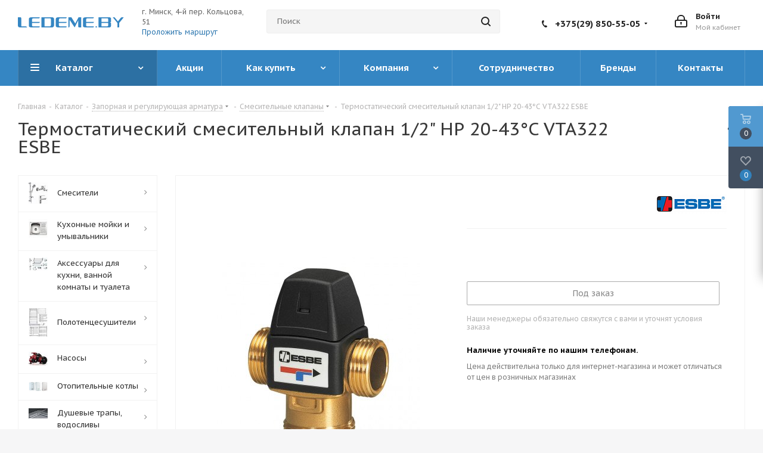

--- FILE ---
content_type: text/html; charset=UTF-8
request_url: https://ledeme.by/catalog/smesitelnye-klapany/termostaticheskiy-smesitelnyy-klapan-1-2-nr-20-43-c-vta322-esbe/
body_size: 66156
content:
<!DOCTYPE html>
<html xmlns="http://www.w3.org/1999/xhtml" xml:lang="ru" lang="ru" >
<head>
	<title>Купить Термостатический смесительный клапан 1/2&amp;quot; НР 20-43°C VTA322 ESBE в Минске</title>
	<meta name="viewport" content="initial-scale=1.0, width=device-width" />
	<meta name="HandheldFriendly" content="true" />
	<meta name="yes" content="yes" />
	<meta name="apple-mobile-web-app-status-bar-style" content="black" />
	<meta name="SKYPE_TOOLBAR" content="SKYPE_TOOLBAR_PARSER_COMPATIBLE" />
	<meta http-equiv="Content-Type" content="text/html; charset=UTF-8" />
<meta name="keywords" content="термостатический смесительный клапан, смесительный клапан, смесительный клапан купить, смесительный клапан цена, смесительный клапан минск, смесительный клапан купить минск, смесительный клапан esbe" />
<meta name="description" content="Купить Термостатический смесительный клапан 1/2&amp;amp;quot; НР 20-43°C VTA322 ESBE в Минске, от производителя ESBE по хорошей цене в интернет-магазине ledeme.by" />
<link rel="canonical" href="/catalog/smesitelnye-klapany/termostaticheskiy-smesitelnyy-klapan-1-2-nr-20-43-c-vta322-esbe/" />
<script data-skip-moving="true">(function(w, d, n) {var cl = "bx-core";var ht = d.documentElement;var htc = ht ? ht.className : undefined;if (htc === undefined || htc.indexOf(cl) !== -1){return;}var ua = n.userAgent;if (/(iPad;)|(iPhone;)/i.test(ua)){cl += " bx-ios";}else if (/Windows/i.test(ua)){cl += ' bx-win';}else if (/Macintosh/i.test(ua)){cl += " bx-mac";}else if (/Linux/i.test(ua) && !/Android/i.test(ua)){cl += " bx-linux";}else if (/Android/i.test(ua)){cl += " bx-android";}cl += (/(ipad|iphone|android|mobile|touch)/i.test(ua) ? " bx-touch" : " bx-no-touch");cl += w.devicePixelRatio && w.devicePixelRatio >= 2? " bx-retina": " bx-no-retina";var ieVersion = -1;if (/AppleWebKit/.test(ua)){cl += " bx-chrome";}else if ((ieVersion = getIeVersion()) > 0){cl += " bx-ie bx-ie" + ieVersion;if (ieVersion > 7 && ieVersion < 10 && !isDoctype()){cl += " bx-quirks";}}else if (/Opera/.test(ua)){cl += " bx-opera";}else if (/Gecko/.test(ua)){cl += " bx-firefox";}ht.className = htc ? htc + " " + cl : cl;function isDoctype(){if (d.compatMode){return d.compatMode == "CSS1Compat";}return d.documentElement && d.documentElement.clientHeight;}function getIeVersion(){if (/Opera/i.test(ua) || /Webkit/i.test(ua) || /Firefox/i.test(ua) || /Chrome/i.test(ua)){return -1;}var rv = -1;if (!!(w.MSStream) && !(w.ActiveXObject) && ("ActiveXObject" in w)){rv = 11;}else if (!!d.documentMode && d.documentMode >= 10){rv = 10;}else if (!!d.documentMode && d.documentMode >= 9){rv = 9;}else if (d.attachEvent && !/Opera/.test(ua)){rv = 8;}if (rv == -1 || rv == 8){var re;if (n.appName == "Microsoft Internet Explorer"){re = new RegExp("MSIE ([0-9]+[\.0-9]*)");if (re.exec(ua) != null){rv = parseFloat(RegExp.$1);}}else if (n.appName == "Netscape"){rv = 11;re = new RegExp("Trident/.*rv:([0-9]+[\.0-9]*)");if (re.exec(ua) != null){rv = parseFloat(RegExp.$1);}}}return rv;}})(window, document, navigator);</script>


<link href="https://fonts.googleapis.com/css?family=PT+Sans+Caption:400italic,700italic,400,700&subset=latin,cyrillic-ext"  rel="stylesheet" />
<link href="/bitrix/js/ui/design-tokens/dist/compatibility.min.css?1666112930397"  rel="stylesheet" />
<link href="/bitrix/js/ui/fonts/opensans/ui.font.opensans.min.css?16661129302320"  rel="stylesheet" />
<link href="/bitrix/js/main/popup/dist/main.popup.bundle.min.css?166611297725046"  rel="stylesheet" />
<link href="/bitrix/cache/css/s1/aspro_next/page_83ea490fa8f29def759a1267eb8ed9d3/page_83ea490fa8f29def759a1267eb8ed9d3_v1.css?17412451841867"  rel="stylesheet" />
<link href="/bitrix/cache/css/s1/aspro_next/template_f1506b814e9e72043a6d4fc6bb68a326/template_f1506b814e9e72043a6d4fc6bb68a326_v1.css?1769596019993001"  data-template-style="true" rel="stylesheet" />







<link rel="shortcut icon" href="/favicon.ico?1764577017" type="image/x-icon" />
<link rel="apple-touch-icon" sizes="180x180" href="/upload/CNext/f8d/pbpoi44dejiwuetg24sdbgdotz4pib6w.svg" />
<meta property="og:description" content="Купить Термостатический смесительный клапан 1/2&amp;quot; НР 20-43°C VTA322 ESBE в Минске, от производителя ESBE по хорошей цене в интернет-магазине ledeme.by" />
<meta property="og:image" content="https://ledeme.by/upload/iblock/46e/46e8efba401cd3e3dd0099609c9edba9.jpg" />
<link rel="image_src" href="https://ledeme.by/upload/iblock/46e/46e8efba401cd3e3dd0099609c9edba9.jpg"  />
<meta property="og:title" content="Купить Термостатический смесительный клапан 1/2&amp;quot; НР 20-43°C VTA322 ESBE в Минске" />
<meta property="og:type" content="website" />
<meta property="og:url" content="https://ledeme.by/catalog/smesitelnye-klapany/termostaticheskiy-smesitelnyy-klapan-1-2-nr-20-43-c-vta322-esbe/" />



				
	<meta property="og:site_name" content="Сантехника в Минске ledeme.by">
	<meta name="geo.placename" content="Минск, Беларусь" />
	<meta name="geo.position" content="53.953227;27.600416" />
	<meta name="yandex-verification" content="9a9414ea60c176e4" />
	<meta name="yandex-verification" content="a7b8c8b64af8c6da" />
	<meta name="google-site-verification" content="z2lBvfFisHzUPW_KKvyhdb0vSgm7sMKqna6R0NUD1tM" />
	<meta name="cmsmagazine" content="c2492ab6f27ccd658ed588ef324beeec" />
    
    </head>
<body class="site_s1 fill_bg_y " id="main">
	<div id="panel"></div>
	
	





		<span class='bg_image_site opacity1 fixed' style='background-image:url(/upload/iblock/61b/61b87e037e0cddc7ae7bd6665b280266.jpg);'></span>		<!--'start_frame_cache_basketitems-component-block'-->												<div id="ajax_basket"></div>
					<!--'end_frame_cache_basketitems-component-block'-->				
				

	<div class="wrapper1  catalog_page basket_fly basket_fill_DARK side_LEFT catalog_icons_Y banner_auto with_fast_view mheader-v2 header-v3 regions_N fill_Y footer-v2 front-vindex1 mfixed_Y mfixed_view_always title-v1 with_phones">
		
		<div class="header_wrap visible-lg visible-md title-v1">
			<header id="header">
				<div class="header-v4 header-wrapper">
	<div class="logo_and_menu-row">
		<div class="logo-row">
			<div class="maxwidth-theme">
				<div class="row">
					<div class="logo-block col-md-2 col-sm-3">
						<div class="logo">
							<a href="/"><img src="/upload/CNext/3aa/3aa81dff7c14e3f221f2684b7121b366.svg" alt="Качественная сантехника в Минске Ledeme.by" title="Качественная сантехника в Минске Ledeme.by" /></a>						</div>
					</div>
					<div class="address-top blocks pull-left col-md-2 col-sm-3">
						<div class="address-wrap">
							г. Минск, 4-й пер. Кольцова, 51<br>
							<a href="https://yandex.ru/maps/?rtext=~53.9533341,27.6004359" target="_blank" class="uk-button uk-button-primary">Проложить маршрут</a>
						</div>		
					</div>
					  

					<div class="col-md-3 col-lg-3 search_wrap">
						<div class="search-block inner-table-block">
							
				<div class="search-wrapper">
				<div id="title-search_fixed">
					<form action="/catalog/" class="search">
						<div class="search-input-div">
							<input class="search-input" id="title-search-input_fixed" type="text" name="q" value="" placeholder="Поиск" size="20" maxlength="50" autocomplete="off" />
						</div>
						<div class="search-button-div">
							<button class="btn btn-search" type="submit" name="s" value="Найти"><i class="svg svg-search svg-black"></i></button>
							<span class="close-block inline-search-hide"><span class="svg svg-close close-icons"></span></span>
						</div>
					</form>
				</div>
			</div>
							</div>
					</div>
					<div class="right-icons pull-right">
						<div class="pull-right block-link">
																		</div>
						<div class="pull-right">
							<div class="wrap_icon inner-table-block">
								
		<!--'start_frame_cache_header-auth-block1'-->			<!-- noindex --><a rel="nofollow" title="Мой кабинет" class="personal-link dark-color animate-load" data-event="jqm" data-param-type="auth" data-param-backurl="/catalog/smesitelnye-klapany/termostaticheskiy-smesitelnyy-klapan-1-2-nr-20-43-c-vta322-esbe/" data-name="auth" href="/personal/"><i class="svg inline big svg-inline-cabinet" aria-hidden="true" title="Мой кабинет"><svg xmlns="http://www.w3.org/2000/svg" width="21" height="21" viewBox="0 0 21 21">
  <defs>
    <style>
      .loccls-1 {
        fill: #222;
        fill-rule: evenodd;
      }
    </style>
  </defs>
  <path data-name="Rounded Rectangle 110" class="loccls-1" d="M1433,132h-15a3,3,0,0,1-3-3v-7a3,3,0,0,1,3-3h1v-2a6,6,0,0,1,6-6h1a6,6,0,0,1,6,6v2h1a3,3,0,0,1,3,3v7A3,3,0,0,1,1433,132Zm-3-15a4,4,0,0,0-4-4h-1a4,4,0,0,0-4,4v2h9v-2Zm4,5a1,1,0,0,0-1-1h-15a1,1,0,0,0-1,1v7a1,1,0,0,0,1,1h15a1,1,0,0,0,1-1v-7Zm-8,3.9v1.6a0.5,0.5,0,1,1-1,0v-1.6A1.5,1.5,0,1,1,1426,125.9Z" transform="translate(-1415 -111)"/>
</svg>
</i><span class="wrap"><span class="name">Войти</span><span class="title">Мой кабинет</span></span></a><!-- /noindex -->		<!--'end_frame_cache_header-auth-block1'-->
								</div>
						</div>
													<div class="pull-right">
								<div class="wrap_icon inner-table-block">
									<div class="phone-block">
										
		
											<!-- noindex -->
			<div class="phone with_dropdown">
				<i class="svg svg-phone"></i>
				<a rel="nofollow" href="tel:+375298505505">+375(29) 850-55-05</a>
									<div class="dropdown">
						<div class="wrap">
																							<div class="more_phone"><a rel="nofollow" href="tel:+375173192853">+375(17) 319-28-53</a></div>
													</div>
					</div>
							</div>
			<!-- /noindex -->
					
		
																				</div>
								</div>
							</div>
											</div>
				</div>
			</div>
		</div>	</div>
	<div class="menu-row middle-block bgcolored">
		<div class="maxwidth-theme">
			<div class="row">
				<div class="col-md-12">
					<div class="menu-only">
						<nav class="mega-menu sliced">
								<div class="table-menu">
		<table>
			<tr>
									
										<td class="menu-item unvisible dropdown catalog wide_menu  active">
						<div class="wrap">
							<a class="cat_open" href="/catalog/">
								<div>
																		Каталог									<div class="line-wrapper"><span class="line"></span></div>
								</div>
							</a>
															<span class="tail"></span>
								<ul class="dropdown-menu">
																																							<li class="dropdown-submenu  has_img">
																								<div class="menu_img"><img src="/upload/resize_cache/iblock/9ab/60_60_1/9ab24f26f75ad200d2c9990d3df0446b.jpg" alt="Смесители" title="Смесители" /></div>
																																		<a href="/catalog/smesiteli/" title="Смесители"><span class="name">Смесители</span><span class="arrow"><i></i></span></a>
																																			<ul class="dropdown-menu toggle_menu">
																																									<li class="menu-item   ">
															<a href="/catalog/dlya-kukhni/" title="Для кухни"><span class="name">Для кухни</span></a>
																													</li>
																																									<li class="menu-item   ">
															<a href="/catalog/smesiteli-s-vykhodom-dlya-pitevoj-vody/" title="С выходом для питьевой воды"><span class="name">С выходом для питьевой воды</span></a>
																													</li>
																																									<li class="menu-item   ">
															<a href="/catalog/smesiteli-dlya-rakoviny-umyvalnika/" title="Для умывальника"><span class="name">Для умывальника</span></a>
																													</li>
																																									<li class="menu-item   ">
															<a href="/catalog/dlya-vanny-s-dushem/" title="Для ванны с душем"><span class="name">Для ванны с душем</span></a>
																													</li>
																																									<li class="menu-item   ">
															<a href="/catalog/dlya-dusha/" title="Для душа"><span class="name">Для душа</span></a>
																													</li>
																																									<li class="menu-item   ">
															<a href="/catalog/komplekt-smesiteley/" title="Комплект смесителей"><span class="name">Комплект смесителей</span></a>
																													</li>
																																									<li class="menu-item   ">
															<a href="/catalog/dushiruyushchie-ustroystva/" title="Душирующие устройства"><span class="name">Душирующие устройства</span></a>
																													</li>
																																									<li class="menu-item   ">
															<a href="/catalog/sensornye/" title="Сенсорные"><span class="name">Сенсорные</span></a>
																													</li>
																																									<li class="menu-item   ">
															<a href="/catalog/dush-sistem/" title="Душевые системы"><span class="name">Душевые системы</span></a>
																													</li>
																																									<li class="menu-item   ">
															<a href="/catalog/s-gigienicheskim-dushem/" title="С гигиеническим душем"><span class="name">С гигиеническим душем</span></a>
																													</li>
																																									<li class="menu-item collapsed  ">
															<a href="/catalog/dlya-bide/" title="Для биде"><span class="name">Для биде</span></a>
																													</li>
																																									<li class="menu-item collapsed  ">
															<a href="/catalog/komplektuyushchie-dlya-smesitey-dusha/" title="Комплектующие для смесителей, душа"><span class="name">Комплектующие для смесителей, душа</span></a>
																													</li>
																																								<li><span class="colored more_items with_dropdown">Ещё</span></li>
																									</ul>
																					</li>
																																							<li class="dropdown-submenu  has_img">
																								<div class="menu_img"><img src="/upload/resize_cache/iblock/f87/60_60_1/f8799f6d92c1d4ab75a9128b9ae6c9c8.jpg" alt="Кухонные мойки и умывальники" title="Кухонные мойки и умывальники" /></div>
																																		<a href="/catalog/mojki/" title="Кухонные мойки и умывальники"><span class="name">Кухонные мойки и умывальники</span><span class="arrow"><i></i></span></a>
																																			<ul class="dropdown-menu toggle_menu">
																																									<li class="menu-item   ">
															<a href="/catalog/kukhonnye-mojki-stali/" title="Кухонные мойки из нержавеющей стали"><span class="name">Кухонные мойки из нержавеющей стали</span></a>
																													</li>
																																									<li class="menu-item   ">
															<a href="/catalog/kukhonnye-moyki-iz-kamnya/" title="Кухонные мойки из камня"><span class="name">Кухонные мойки из камня</span></a>
																													</li>
																																									<li class="menu-item   ">
															<a href="/catalog/umyvalniki/" title="Умывальники"><span class="name">Умывальники</span></a>
																													</li>
																																									<li class="menu-item   ">
															<a href="/catalog/komplektuyushchie-dlya-moek/" title="Комплектующие"><span class="name">Комплектующие</span></a>
																													</li>
																																						</ul>
																					</li>
																																							<li class="dropdown-submenu  has_img">
																								<div class="menu_img"><img src="/upload/resize_cache/iblock/690/60_60_1/69021dd4c5b44759225802b6215253a9.jpg" alt="Аксессуары для кухни, ванной комнаты и туалета" title="Аксессуары для кухни, ванной комнаты и туалета" /></div>
																																		<a href="/catalog/aksessuary-dlya-vannoy-komnaty-i-tualeta-/" title="Аксессуары для кухни, ванной комнаты и туалета"><span class="name">Аксессуары для кухни, ванной комнаты и туалета</span><span class="arrow"><i></i></span></a>
																																			<ul class="dropdown-menu toggle_menu">
																																									<li class="menu-item   ">
															<a href="/catalog/polotentsederzhateli-dlya-vannoy-komnaty/" title="Полотенцедержатели"><span class="name">Полотенцедержатели</span></a>
																													</li>
																																									<li class="menu-item   ">
															<a href="/catalog/mylnitsy/" title="Мыльницы"><span class="name">Мыльницы</span></a>
																													</li>
																																									<li class="menu-item   ">
															<a href="/catalog/dozator-dlya-myla/" title="Дозатор для мыла"><span class="name">Дозатор для мыла</span></a>
																													</li>
																																									<li class="menu-item   ">
															<a href="/catalog/stakany-dlya-zubnykh-shchetok/" title="Стаканы для зубных щеток"><span class="name">Стаканы для зубных щеток</span></a>
																													</li>
																																									<li class="menu-item   ">
															<a href="/catalog/bumagoderzhateli/" title="Бумагодержатели"><span class="name">Бумагодержатели</span></a>
																													</li>
																																									<li class="menu-item   ">
															<a href="/catalog/ershiki-dlya-unitaza/" title="Ершики для унитаза"><span class="name">Ершики для унитаза</span></a>
																													</li>
																																									<li class="menu-item   ">
															<a href="/catalog/zerkalo-v-vannuyu/" title="Зеркало в ванную"><span class="name">Зеркало в ванную</span></a>
																													</li>
																																									<li class="menu-item   ">
															<a href="/catalog/poruchni/" title="Поручни"><span class="name">Поручни</span></a>
																													</li>
																																									<li class="menu-item   ">
															<a href="/catalog/musornye-vedra/" title="Мусорные ведра"><span class="name">Мусорные ведра</span></a>
																													</li>
																																									<li class="menu-item   ">
															<a href="/catalog/derzhateli-dlya-fena/" title="Держатели для фена"><span class="name">Держатели для фена</span></a>
																													</li>
																																									<li class="menu-item collapsed  ">
															<a href="/catalog/dozator-dlya-moyushchego-sredstva/" title="Дозаторы для моющего средства"><span class="name">Дозаторы для моющего средства</span></a>
																													</li>
																																									<li class="menu-item collapsed  ">
															<a href="/catalog/kolandery-dlya-kukhonnykh-moek/" title=" Коландеры для кухонных моек"><span class="name"> Коландеры для кухонных моек</span></a>
																													</li>
																																									<li class="menu-item collapsed  ">
															<a href="/catalog/sushilka-dlya-belya/" title="Сушилка для белья"><span class="name">Сушилка для белья</span></a>
																													</li>
																																								<li><span class="colored more_items with_dropdown">Ещё</span></li>
																									</ul>
																					</li>
																																							<li class="dropdown-submenu  has_img">
																								<div class="menu_img"><img src="/upload/resize_cache/iblock/d2a/60_60_1/d2a8f932b8a4510aa4cac3cd8fce54a2.jpg" alt="Полотенцесушители" title="Полотенцесушители" /></div>
																																		<a href="/catalog/polotentsesushiteli/" title="Полотенцесушители"><span class="name">Полотенцесушители</span><span class="arrow"><i></i></span></a>
																																			<ul class="dropdown-menu toggle_menu">
																																									<li class="menu-item   ">
															<a href="/catalog/amerikanki-smart/" title="Американки SMART"><span class="name">Американки SMART</span></a>
																													</li>
																																									<li class="menu-item   ">
															<a href="/catalog/p-obraznye/" title="П-образные"><span class="name">П-образные</span></a>
																													</li>
																																									<li class="menu-item   ">
															<a href="/catalog/sh-obraznye/" title="Ш-образные"><span class="name">Ш-образные</span></a>
																													</li>
																																									<li class="menu-item   ">
															<a href="/catalog/m-obraznye/" title="М-образные"><span class="name">М-образные</span></a>
																													</li>
																																									<li class="menu-item   ">
															<a href="/catalog/m-obraznye-s-polkoj/" title="М-образные с полкой"><span class="name">М-образные с полкой</span></a>
																													</li>
																																									<li class="menu-item   ">
															<a href="/catalog/modern/" title="Модерн"><span class="name">Модерн</span></a>
																													</li>
																																									<li class="menu-item   ">
															<a href="/catalog/kombinirovannye/" title="Комбинированные"><span class="name">Комбинированные</span></a>
																													</li>
																																									<li class="menu-item   ">
															<a href="/catalog/lesenka/" title="Лесенка"><span class="name">Лесенка</span></a>
																													</li>
																																									<li class="menu-item   ">
															<a href="/catalog/nestandartnye/" title="Нестандартные"><span class="name">Нестандартные</span></a>
																													</li>
																																									<li class="menu-item   ">
															<a href="/catalog/elektricheskie-polotentsesushiteli/" title="Электрические полотенцесушители"><span class="name">Электрические полотенцесушители</span></a>
																													</li>
																																						</ul>
																					</li>
																																							<li class="dropdown-submenu  has_img">
																								<div class="menu_img"><img src="/upload/resize_cache/iblock/fb4/60_60_1/fb4d1e065fb2272adbb4987716890560.jpeg" alt="Насосы" title="Насосы" /></div>
																																		<a href="/catalog/nasosy_grundfos/" title="Насосы"><span class="name">Насосы</span><span class="arrow"><i></i></span></a>
																																			<ul class="dropdown-menu toggle_menu">
																																									<li class="menu-item   ">
															<a href="/catalog/otoplenie/" title="Отопление"><span class="name">Отопление</span></a>
																													</li>
																																									<li class="menu-item   ">
															<a href="/catalog/drenazh-i-kanalizatsiya/" title="Дренаж и канализация"><span class="name">Дренаж и канализация</span></a>
																													</li>
																																									<li class="menu-item   ">
															<a href="/catalog/vodosnabzhenie/" title="Водоснабжение"><span class="name">Водоснабжение</span></a>
																													</li>
																																									<li class="menu-item   ">
															<a href="/catalog/prinadlezhnosti/" title="Принадлежности"><span class="name">Принадлежности</span></a>
																													</li>
																																						</ul>
																					</li>
																																							<li class="dropdown-submenu  has_img">
																								<div class="menu_img"><img src="/upload/resize_cache/iblock/641/60_60_1/641d1e88cde0d1baa096bd310613ce21.PNG" alt="Отопительные котлы" title="Отопительные котлы" /></div>
																																		<a href="/catalog/gazovye-kotly/" title="Отопительные котлы"><span class="name">Отопительные котлы</span><span class="arrow"><i></i></span></a>
																																			<ul class="dropdown-menu toggle_menu">
																																									<li class="menu-item   ">
															<a href="/catalog/bosch/" title="Газовые котлы"><span class="name">Газовые котлы</span></a>
																													</li>
																																									<li class="menu-item   ">
															<a href="/catalog/elektrokotly-/" title="Электрокотлы "><span class="name">Электрокотлы </span></a>
																													</li>
																																									<li class="menu-item   ">
															<a href="/catalog/kontrollery-i-avtomatika/" title="Контроллеры и автоматика"><span class="name">Контроллеры и автоматика</span></a>
																													</li>
																																									<li class="menu-item   ">
															<a href="/catalog/tverdotoplivnye-kotly/" title="Твердотопливные котлы"><span class="name">Твердотопливные котлы</span></a>
																													</li>
																																						</ul>
																					</li>
																																							<li class="dropdown-submenu  has_img">
																								<div class="menu_img"><img src="/upload/resize_cache/iblock/36f/60_60_1/36f7160ea6f7f3b58b73e6de55e91957.jpg" alt="Душевые трапы, водосливы" title="Душевые трапы, водосливы" /></div>
																																		<a href="/catalog/dushevye-trapy/" title="Душевые трапы, водосливы"><span class="name">Душевые трапы, водосливы</span><span class="arrow"><i></i></span></a>
																																			<ul class="dropdown-menu toggle_menu">
																																									<li class="menu-item   ">
															<a href="/catalog/sifony/" title="Сифоны"><span class="name">Сифоны</span></a>
																													</li>
																																									<li class="menu-item   ">
															<a href="/catalog/alcaplast/" title="AlcaPlast"><span class="name">AlcaPlast</span></a>
																													</li>
																																									<li class="menu-item   ">
															<a href="/catalog/pestan-serbiya/" title="Pestan (Сербия)"><span class="name">Pestan (Сербия)</span></a>
																													</li>
																																									<li class="menu-item   ">
															<a href="/catalog/valtemo/" title="Valtemo"><span class="name">Valtemo</span></a>
																													</li>
																																									<li class="menu-item   ">
															<a href="/catalog/viega/" title="Viega"><span class="name">Viega</span></a>
																													</li>
																																									<li class="menu-item   ">
															<a href="/catalog/tim/" title="Tim"><span class="name">Tim</span></a>
																													</li>
																																									<li class="menu-item   ">
															<a href="/catalog/reshetki-dlya-dushevykh-trapov/" title=" Решетки для душевых трапов"><span class="name"> Решетки для душевых трапов</span></a>
																													</li>
																																									<li class="menu-item   ">
															<a href="/catalog/gerhans/" title="Gerhans"><span class="name">Gerhans</span></a>
																													</li>
																																									<li class="menu-item   ">
															<a href="/catalog/gappo/" title="Gappo"><span class="name">Gappo</span></a>
																													</li>
																																									<li class="menu-item   ">
															<a href="/catalog/tim-zeissler/" title="TIM-Zeissler"><span class="name">TIM-Zeissler</span></a>
																													</li>
																																									<li class="menu-item collapsed  ">
															<a href="/catalog/zeissler/" title="Zeissler"><span class="name">Zeissler</span></a>
																													</li>
																																								<li><span class="colored more_items with_dropdown">Ещё</span></li>
																									</ul>
																					</li>
																																							<li class="dropdown-submenu  has_img">
																								<div class="menu_img"><img src="/upload/resize_cache/iblock/caf/60_60_1/caf7147ba2bf9dd6bef7aa673d1752a1.jpg" alt="Инсталляции" title="Инсталляции" /></div>
																																		<a href="/catalog/instaliacii/" title="Инсталляции"><span class="name">Инсталляции</span><span class="arrow"><i></i></span></a>
																																			<ul class="dropdown-menu toggle_menu">
																																									<li class="menu-item   ">
															<a href="/catalog/installyatsii-alcaplast/" title="Инсталляции для унитаза AlcaPlast"><span class="name">Инсталляции для унитаза AlcaPlast</span></a>
																													</li>
																																									<li class="menu-item   ">
															<a href="/catalog/installyatsiya-dlya-unitaza-grohe/" title="Инсталляция для унитаза GROHE"><span class="name">Инсталляция для унитаза GROHE</span></a>
																													</li>
																																									<li class="menu-item   ">
															<a href="/catalog/installyatsiya-dlya-unitaza-viega-eco/" title="Инсталляция для унитаза Viega"><span class="name">Инсталляция для унитаза Viega</span></a>
																													</li>
																																									<li class="menu-item   ">
															<a href="/catalog/installyatsiya-dlya-unitaza-geberit/" title="Инсталляция для унитаза Geberit"><span class="name">Инсталляция для унитаза Geberit</span></a>
																													</li>
																																									<li class="menu-item   ">
															<a href="/catalog/knopki-sliva/" title="Кнопки слива"><span class="name">Кнопки слива</span></a>
																													</li>
																																									<li class="menu-item   ">
															<a href="/catalog/komplektuyushchie-k-installyatsiyam/" title="Комплектующие к инсталляциям"><span class="name">Комплектующие к инсталляциям</span></a>
																													</li>
																																									<li class="menu-item   ">
															<a href="/catalog/installyatsiya-dlya-unitaza-schell/" title="Инсталляция для унитаза SCHELL"><span class="name">Инсталляция для унитаза SCHELL</span></a>
																													</li>
																																									<li class="menu-item   ">
															<a href="/catalog/installyatsiya-dlya-unitaza-tece/" title=" Инсталляция для унитаза TECE"><span class="name"> Инсталляция для унитаза TECE</span></a>
																													</li>
																																									<li class="menu-item   ">
															<a href="/catalog/installyatsiya-dlya-unitaza-lavinia-boho/" title="Инсталляция для унитаза Lavinia Boho"><span class="name">Инсталляция для унитаза Lavinia Boho</span></a>
																													</li>
																																									<li class="menu-item   ">
															<a href="/catalog/installyatsiya-dlya-unitaza-laufen/" title=" Инсталляция для унитаза Laufen"><span class="name"> Инсталляция для унитаза Laufen</span></a>
																													</li>
																																									<li class="menu-item collapsed  ">
															<a href="/catalog/installyatsiya-dlya-unitaza-burke/" title="Инсталляция для унитаза Burke"><span class="name">Инсталляция для унитаза Burke</span></a>
																													</li>
																																								<li><span class="colored more_items with_dropdown">Ещё</span></li>
																									</ul>
																					</li>
																																							<li class="dropdown-submenu  has_img">
																								<div class="menu_img"><img src="/upload/resize_cache/iblock/57f/60_60_1/57fc3fb3d885aa3ac183e08d0b62c904.png" alt="Унитазы" title="Унитазы" /></div>
																																		<a href="/catalog/unitazy/" title="Унитазы"><span class="name">Унитазы</span><span class="arrow"><i></i></span></a>
																																			<ul class="dropdown-menu toggle_menu">
																																									<li class="menu-item   ">
															<a href="/catalog/podvesnye-unitazy/" title="Подвесные унитазы"><span class="name">Подвесные унитазы</span></a>
																													</li>
																																									<li class="menu-item   ">
															<a href="/catalog/sidenya-i-kryshki/" title="Сиденья и крышки для унитазов"><span class="name">Сиденья и крышки для унитазов</span></a>
																													</li>
																																									<li class="menu-item   ">
															<a href="/catalog/pissuary/" title="Писсуары"><span class="name">Писсуары</span></a>
																													</li>
																																									<li class="menu-item   ">
															<a href="/catalog/unitazy-s-bachkom/" title="Унитазы с бачком"><span class="name">Унитазы с бачком</span></a>
																													</li>
																																									<li class="menu-item   ">
															<a href="/catalog/bachki-dlya-unitazov/" title=" Бачки для унитазов"><span class="name"> Бачки для унитазов</span></a>
																													</li>
																																						</ul>
																					</li>
																																							<li class="dropdown-submenu  has_img">
																								<div class="menu_img"><img src="/upload/resize_cache/iblock/220/60_60_1/2200ea239ade34fc7d86762f6d3a87b6.jpg" alt="Запорная и регулирующая арматура" title="Запорная и регулирующая арматура" /></div>
																																		<a href="/catalog/zapornaya-i-reguliruyushchaya-armatura/" title="Запорная и регулирующая арматура"><span class="name">Запорная и регулирующая арматура</span><span class="arrow"><i></i></span></a>
																																			<ul class="dropdown-menu toggle_menu">
																																									<li class="menu-item   ">
															<a href="/catalog/krany-sharovye-voda/" title="Краны шаровые ВОДА"><span class="name">Краны шаровые ВОДА</span></a>
																													</li>
																																									<li class="menu-item   ">
															<a href="/catalog/ventili-uglovye/" title="Вентили угловые"><span class="name">Вентили угловые</span></a>
																													</li>
																																									<li class="menu-item   ">
															<a href="/catalog/polivochnye-krany/" title="Поливочные краны"><span class="name">Поливочные краны</span></a>
																													</li>
																																									<li class="menu-item   ">
															<a href="/catalog/krany-dlya-stiralnykh-mashin/" title="Краны для стиральных машин"><span class="name">Краны для стиральных машин</span></a>
																													</li>
																																									<li class="menu-item   ">
															<a href="/catalog/krany-dlya-radiatorov/" title="Краны для радиаторов"><span class="name">Краны для радиаторов</span></a>
																													</li>
																																									<li class="menu-item   ">
															<a href="/catalog/reduktory-davleniya/" title="Редукторы давления"><span class="name">Редукторы давления</span></a>
																													</li>
																																									<li class="menu-item   ">
															<a href="/catalog/vozdukhootvodchiki-avtomaticheskie/" title="Воздухоотводчики автоматические"><span class="name">Воздухоотводчики автоматические</span></a>
																													</li>
																																									<li class="menu-item   active">
															<a href="/catalog/smesitelnye-klapany/" title="Смесительные клапаны"><span class="name">Смесительные клапаны</span></a>
																													</li>
																																									<li class="menu-item   ">
															<a href="/catalog/obratnye-klapany/" title="Обратные клапаны"><span class="name">Обратные клапаны</span></a>
																													</li>
																																									<li class="menu-item   ">
															<a href="/catalog/setchatye-filtry/" title="Сетчатые фильтры"><span class="name">Сетчатые фильтры</span></a>
																													</li>
																																									<li class="menu-item collapsed  ">
															<a href="/catalog/sistemy-zashchity-ot-protechek-vody/" title="Системы защиты от протечек воды"><span class="name">Системы защиты от протечек воды</span></a>
																													</li>
																																								<li><span class="colored more_items with_dropdown">Ещё</span></li>
																									</ul>
																					</li>
																																							<li class="dropdown-submenu  has_img">
																								<div class="menu_img"><img src="/upload/resize_cache/iblock/6d5/60_60_1/6d5bc9e9ab6a446dce2d2b94f38966fa.jpg" alt="Радиаторы отопления" title="Радиаторы отопления" /></div>
																																		<a href="/catalog/radiatory-otopleniya/" title="Радиаторы отопления"><span class="name">Радиаторы отопления</span><span class="arrow"><i></i></span></a>
																																			<ul class="dropdown-menu toggle_menu">
																																									<li class="menu-item   ">
															<a href="/catalog/alyuminievye-radiatory/" title="Алюминиевые радиаторы"><span class="name">Алюминиевые радиаторы</span></a>
																													</li>
																																									<li class="menu-item   ">
															<a href="/catalog/bimetallicheskie-radiatory/" title="Биметаллические радиаторы"><span class="name">Биметаллические радиаторы</span></a>
																													</li>
																																									<li class="menu-item   ">
															<a href="/catalog/stalnye-radiatory/" title="Стальные панельные радиаторы"><span class="name">Стальные панельные радиаторы</span></a>
																													</li>
																																									<li class="menu-item   ">
															<a href="/catalog/komplektuyushchie-dlya-radiatorov-otopleniya/" title="Комплектующие для радиатора"><span class="name">Комплектующие для радиатора</span></a>
																													</li>
																																						</ul>
																					</li>
																																							<li class="dropdown-submenu  has_img">
																								<div class="menu_img"><img src="/upload/resize_cache/iblock/620/60_60_1/620a05721c251178cc78762331d6352d.jpg" alt="APE" title="APE" /></div>
																																		<a href="/catalog/ape/" title="APE"><span class="name">APE</span><span class="arrow"><i></i></span></a>
																																			<ul class="dropdown-menu toggle_menu">
																																									<li class="menu-item   ">
															<a href="/catalog/press-fitingi-ape/" title="Пресс фитинги APE"><span class="name">Пресс фитинги APE</span></a>
																													</li>
																																									<li class="menu-item   ">
															<a href="/catalog/tsangovye-fitingi-ape/" title="Цанговые фитинги APE"><span class="name">Цанговые фитинги APE</span></a>
																													</li>
																																									<li class="menu-item   ">
															<a href="/catalog/truba-metalloplastikovaya-ape/" title="Трубы металлопластиковые APE"><span class="name">Трубы металлопластиковые APE</span></a>
																													</li>
																																						</ul>
																					</li>
																																							<li class="dropdown-submenu  has_img">
																								<div class="menu_img"><img src="/upload/resize_cache/iblock/1b5/60_60_1/1b55827418f3d43e8e8ec52b608b6502.jpg" alt="Полипропиленовые фитинги и комплектующие" title="Полипропиленовые фитинги и комплектующие" /></div>
																																		<a href="/catalog/wavin/" title="Полипропиленовые фитинги и комплектующие"><span class="name">Полипропиленовые фитинги и комплектующие</span><span class="arrow"><i></i></span></a>
																																			<ul class="dropdown-menu toggle_menu">
																																									<li class="menu-item   ">
															<a href="/catalog/truba-wavin/" title="Трубы"><span class="name">Трубы</span></a>
																													</li>
																																									<li class="menu-item   ">
															<a href="/catalog/ugol-wavin/" title="Угольники"><span class="name">Угольники</span></a>
																													</li>
																																									<li class="menu-item   ">
															<a href="/catalog/troynik-wavin/" title="Тройники"><span class="name">Тройники</span></a>
																													</li>
																																									<li class="menu-item   ">
															<a href="/catalog/mufta-wavin/" title="Муфты"><span class="name">Муфты</span></a>
																													</li>
																																									<li class="menu-item   ">
															<a href="/catalog/krestovina-wavin/" title="Крестовина"><span class="name">Крестовина</span></a>
																													</li>
																																									<li class="menu-item   ">
															<a href="/catalog/sharovoy-kran-wavin/" title="Шаровой кран"><span class="name">Шаровой кран</span></a>
																													</li>
																																									<li class="menu-item   ">
															<a href="/catalog/probki-wavin/" title="Пробки"><span class="name">Пробки</span></a>
																													</li>
																																									<li class="menu-item   ">
															<a href="/catalog/perekhod-wavin/" title="Переход"><span class="name">Переход</span></a>
																													</li>
																																									<li class="menu-item   ">
															<a href="/catalog/zaglushki-wavin/" title="Заглушки"><span class="name">Заглушки</span></a>
																													</li>
																																									<li class="menu-item   ">
															<a href="/catalog/opora-wavin/" title="Опора"><span class="name">Опора</span></a>
																													</li>
																																									<li class="menu-item collapsed  ">
															<a href="/catalog/komplekt-nastennyy/" title="Комплект настенный"><span class="name">Комплект настенный</span></a>
																													</li>
																																									<li class="menu-item collapsed  ">
															<a href="/catalog/perekreshchivanie-wavin/" title="Перекрещивание"><span class="name">Перекрещивание</span></a>
																													</li>
																																									<li class="menu-item collapsed  ">
															<a href="/catalog/planka-ustanovochnaya-wavin/" title="Планка установочная"><span class="name">Планка установочная</span></a>
																													</li>
																																									<li class="menu-item collapsed  ">
															<a href="/catalog/filtr-wavin/" title="Фильтр"><span class="name">Фильтр</span></a>
																													</li>
																																									<li class="menu-item collapsed  ">
															<a href="/catalog/obratnyy-klapan-wavin/" title="Обратный клапан"><span class="name">Обратный клапан</span></a>
																													</li>
																																									<li class="menu-item collapsed  ">
															<a href="/catalog/kompensiruyushchaya-petlya-wavin/" title="Компенсирующая петля"><span class="name">Компенсирующая петля</span></a>
																													</li>
																																									<li class="menu-item collapsed  ">
															<a href="/catalog/obvod-rastrubnyy-wavin/" title="Обвод раструбный"><span class="name">Обвод раструбный</span></a>
																													</li>
																																									<li class="menu-item collapsed  ">
															<a href="/catalog/razbornoe-soedinenie-wavin/" title="Разборные соединения"><span class="name">Разборные соединения</span></a>
																													</li>
																																									<li class="menu-item collapsed  ">
															<a href="/catalog/raspredelitelnyy-uzel-wavin/" title="Распределительный узел"><span class="name">Распределительный узел</span></a>
																													</li>
																																									<li class="menu-item collapsed  ">
															<a href="/catalog/ventil-1/" title="Вентиль"><span class="name">Вентиль</span></a>
																													</li>
																																								<li><span class="colored more_items with_dropdown">Ещё</span></li>
																									</ul>
																					</li>
																																							<li class="dropdown-submenu  has_img">
																								<div class="menu_img"><img src="/upload/resize_cache/iblock/81f/60_60_1/81fc1533e65dea2d1620990df1a0802c.jpg" alt="Система KAN-therm" title="Система KAN-therm" /></div>
																																		<a href="/catalog/sistema-kan-therm/" title="Система KAN-therm"><span class="name">Система KAN-therm</span><span class="arrow"><i></i></span></a>
																																			<ul class="dropdown-menu toggle_menu">
																																									<li class="menu-item   ">
															<a href="/catalog/kollektornye-gruppy-i-dop-elementy/" title="Коллекторные группы и доп элементы"><span class="name">Коллекторные группы и доп элементы</span></a>
																													</li>
																																									<li class="menu-item   ">
															<a href="/catalog/pp/" title="Система KAN-therm PP"><span class="name">Система KAN-therm PP</span></a>
																													</li>
																																									<li class="menu-item   ">
															<a href="/catalog/push-platinum/" title="push-platinum"><span class="name">push-platinum</span></a>
																													</li>
																																									<li class="menu-item   ">
															<a href="/catalog/steel/" title="Steel"><span class="name">Steel</span></a>
																													</li>
																																						</ul>
																					</li>
																																							<li class="dropdown-submenu  has_img">
																								<div class="menu_img"><img src="/upload/resize_cache/iblock/6fb/60_60_1/6fb3c6b4ccfe1a9a10e609e485cbc262.jpg" alt="Комплектующие для отопления" title="Комплектующие для отопления" /></div>
																																		<a href="/catalog/komplektuyushchie-dlya-otopleniya/" title="Комплектующие для отопления"><span class="name">Комплектующие для отопления</span><span class="arrow"><i></i></span></a>
																																			<ul class="dropdown-menu toggle_menu">
																																									<li class="menu-item   ">
															<a href="/catalog/vsjo-dlya-tjoplogo-pola/" title="Всё для тёплого пола"><span class="name">Всё для тёплого пола</span></a>
																													</li>
																																									<li class="menu-item   ">
															<a href="/catalog/izmeritelnye-pribory/" title="Измерительные приборы"><span class="name">Измерительные приборы</span></a>
																													</li>
																																									<li class="menu-item   ">
															<a href="/catalog/armatura-dlya-otopleniya/" title="Арматура для отопления"><span class="name">Арматура для отопления</span></a>
																													</li>
																																									<li class="menu-item   ">
															<a href="/catalog/teplyj-pol/" title="Теплый пол"><span class="name">Теплый пол</span></a>
																													</li>
																																									<li class="menu-item   ">
															<a href="/catalog/gebo/" title="Gebo"><span class="name">Gebo</span></a>
																													</li>
																																									<li class="menu-item   ">
															<a href="/catalog/sistemy-bystrogo-montazha/" title="Системы быстрого монтажа"><span class="name">Системы быстрого монтажа</span></a>
																													</li>
																																									<li class="menu-item   ">
															<a href="/catalog/termostaticheskie-golovki/" title="Термостатические головки"><span class="name">Термостатические головки</span></a>
																													</li>
																																									<li class="menu-item   ">
															<a href="/catalog/uplotniteli-rezbovykh-soedineniy/" title="Уплотнители резьбовых соединений"><span class="name">Уплотнители резьбовых соединений</span></a>
																													</li>
																																									<li class="menu-item   ">
															<a href="/catalog/krepleniya-i-krepezhnye-sistemy/" title="Крепления и крепежные системы"><span class="name">Крепления и крепежные системы</span></a>
																													</li>
																																									<li class="menu-item   ">
															<a href="/catalog/viega-megapress/" title="Viega Megapress"><span class="name">Viega Megapress</span></a>
																													</li>
																																									<li class="menu-item collapsed  ">
															<a href="/catalog/rezbovye-fitingi/" title="Резьбовые фитинги"><span class="name">Резьбовые фитинги</span></a>
																													</li>
																																									<li class="menu-item collapsed  ">
															<a href="/catalog/teploizolyatsiya/" title="Теплоизоляция и шумоизоляции"><span class="name">Теплоизоляция и шумоизоляции</span></a>
																													</li>
																																									<li class="menu-item collapsed  ">
															<a href="/catalog/instrument/" title=" Инструмент"><span class="name"> Инструмент</span></a>
																													</li>
																																									<li class="menu-item collapsed  ">
															<a href="/catalog/avtomatika-dlya-teplykh-polov/" title="Автоматика для теплых полов"><span class="name">Автоматика для теплых полов</span></a>
																													</li>
																																								<li><span class="colored more_items with_dropdown">Ещё</span></li>
																									</ul>
																					</li>
																																							<li class="dropdown-submenu  has_img">
																								<div class="menu_img"><img src="/upload/resize_cache/iblock/a0c/60_60_1/a0cf54e52175040ec6073481f61dc163.jpg" alt="Фильтрация воды" title="Фильтрация воды" /></div>
																																		<a href="/catalog/filtratsiya-vody/" title="Фильтрация воды"><span class="name">Фильтрация воды</span><span class="arrow"><i></i></span></a>
																																			<ul class="dropdown-menu toggle_menu">
																																									<li class="menu-item   ">
															<a href="/catalog/filtr-tonkoj-ochistki-honeywell/" title="Фильтры тонкой очистки"><span class="name">Фильтры тонкой очистки</span></a>
																													</li>
																																									<li class="menu-item   ">
															<a href="/catalog/magistralnye-korpusy-filtrov/" title="Магистральные корпусы фильтров"><span class="name">Магистральные корпусы фильтров</span></a>
																													</li>
																																									<li class="menu-item   ">
															<a href="/catalog/sistema-obratnogo-osmosa/" title="Система обратного осмоса"><span class="name">Система обратного осмоса</span></a>
																													</li>
																																									<li class="menu-item   ">
															<a href="/catalog/filtr-dlya-vody-trekhstupenchatyy/" title="Фильтр для воды трехступенчатый"><span class="name">Фильтр для воды трехступенчатый</span></a>
																													</li>
																																									<li class="menu-item   ">
															<a href="/catalog/filtry-gruboy-ochistki/" title="Фильтры грубой очистки"><span class="name">Фильтры грубой очистки</span></a>
																													</li>
																																									<li class="menu-item   ">
															<a href="/catalog/kartridzhi-dlya-filtrov/" title=" Картриджи для фильтров"><span class="name"> Картриджи для фильтров</span></a>
																													</li>
																																									<li class="menu-item   ">
															<a href="/catalog/kompleksnaya-ochistka-vody/" title="Комплексная очистка воды"><span class="name">Комплексная очистка воды</span></a>
																													</li>
																																						</ul>
																					</li>
																																							<li class="  has_img">
																								<div class="menu_img"><img src="/upload/resize_cache/iblock/857/60_60_1/857e2bd75ba3aac7a369e2815a880f82.jpg" alt="Измельчители пищевых отходов" title="Измельчители пищевых отходов" /></div>
																																		<a href="/catalog/izmelchiteli/" title="Измельчители пищевых отходов"><span class="name">Измельчители пищевых отходов</span></a>
																					</li>
																																							<li class="dropdown-submenu  has_img">
																								<div class="menu_img"><img src="/upload/resize_cache/iblock/2a0/60_60_1/2a0262429d19853084c1d6b4fbb07299.jpg" alt="Канализация" title="Канализация" /></div>
																																		<a href="/catalog/kanalizatsionnaya-ostendorf/" title="Канализация"><span class="name">Канализация</span><span class="arrow"><i></i></span></a>
																																			<ul class="dropdown-menu toggle_menu">
																																									<li class="menu-item   ">
															<a href="/catalog/kanalizatsiya-vnutrennyaya/" title="Внутренняя канализация"><span class="name">Внутренняя канализация</span></a>
																													</li>
																																									<li class="menu-item   ">
															<a href="/catalog/naruzhnaya-kanalizatsiya/" title="Наружная канализация"><span class="name">Наружная канализация</span></a>
																													</li>
																																									<li class="menu-item   ">
															<a href="/catalog/strakhovochnye-khomuty/" title="Страховочные хомуты"><span class="name">Страховочные хомуты</span></a>
																													</li>
																																						</ul>
																					</li>
																																							<li class="dropdown-submenu  has_img">
																								<div class="menu_img"><img src="/upload/resize_cache/iblock/2ba/60_60_1/2bae9233da76278c2f71fe4547141f01.jpg" alt="Расширительные баки" title="Расширительные баки" /></div>
																																		<a href="/catalog/rasshiritelnye-baki/" title="Расширительные баки"><span class="name">Расширительные баки</span><span class="arrow"><i></i></span></a>
																																			<ul class="dropdown-menu toggle_menu">
																																									<li class="menu-item   ">
															<a href="/catalog/flamco/" title="Wester"><span class="name">Wester</span></a>
																													</li>
																																									<li class="menu-item   ">
															<a href="/catalog/airfix/" title="Flamco"><span class="name">Flamco</span></a>
																													</li>
																																									<li class="menu-item   ">
															<a href="/catalog/zilmet/" title="Zilmet"><span class="name">Zilmet</span></a>
																													</li>
																																									<li class="menu-item   ">
															<a href="/catalog/reflex/" title="Reflex"><span class="name">Reflex</span></a>
																													</li>
																																									<li class="menu-item   ">
															<a href="/catalog/waterstry/" title="Waterstry"><span class="name">Waterstry</span></a>
																													</li>
																																						</ul>
																					</li>
																																							<li class="dropdown-submenu  has_img">
																								<div class="menu_img"><img src="/upload/resize_cache/iblock/92b/60_60_1/92b6b21630e71d4e9e8ab42dd53a4e1c.png" alt="Кондиционирование" title="Кондиционирование" /></div>
																																		<a href="/catalog/konditsionirovanie/" title="Кондиционирование"><span class="name">Кондиционирование</span><span class="arrow"><i></i></span></a>
																																			<ul class="dropdown-menu toggle_menu">
																																									<li class="menu-item   ">
															<a href="/catalog/bytovye-konditsionery/" title="Бытовые кондиционеры"><span class="name">Бытовые кондиционеры</span></a>
																													</li>
																																									<li class="menu-item   ">
															<a href="/catalog/mobilnye-konditsionery/" title="Мобильные кондиционеры"><span class="name">Мобильные кондиционеры</span></a>
																													</li>
																																						</ul>
																					</li>
																																							<li class="dropdown-submenu  has_img">
																								<div class="menu_img"><img src="/upload/resize_cache/iblock/751/60_60_1/751f71a35cf86e72cf2e6f30df36de10.jpg" alt="Водонагреватели и бойлеры" title="Водонагреватели и бойлеры" /></div>
																																		<a href="/catalog/vodonagrevateli-i-boylery/" title="Водонагреватели и бойлеры"><span class="name">Водонагреватели и бойлеры</span><span class="arrow"><i></i></span></a>
																																			<ul class="dropdown-menu toggle_menu">
																																									<li class="menu-item   ">
															<a href="/catalog/boylery-kosvennogo-nagreva/" title="Бойлеры косвенного нагрева"><span class="name">Бойлеры косвенного нагрева</span></a>
																													</li>
																																									<li class="menu-item   ">
															<a href="/catalog/elektricheskie-vodonagrevateli/" title="Электрические водонагреватели"><span class="name">Электрические водонагреватели</span></a>
																													</li>
																																									<li class="menu-item   ">
															<a href="/catalog/boylery-posloynogo-nagreva/" title="Бойлеры послойного нагрева"><span class="name">Бойлеры послойного нагрева</span></a>
																													</li>
																																									<li class="menu-item   ">
															<a href="/catalog/bufernye-emkosti/" title="Буферные емкости"><span class="name">Буферные емкости</span></a>
																													</li>
																																						</ul>
																					</li>
																																							<li class="dropdown-submenu  has_img">
																								<div class="menu_img"><img src="/upload/resize_cache/iblock/53a/60_60_1/53a3bee96bff0a2d9509c44f7a2cffc7.png" alt="Шланги и подводка" title="Шланги и подводка" /></div>
																																		<a href="/catalog/shlangi-i-podvodka/" title="Шланги и подводка"><span class="name">Шланги и подводка</span><span class="arrow"><i></i></span></a>
																																			<ul class="dropdown-menu toggle_menu">
																																									<li class="menu-item   ">
															<a href="/catalog/shlangi-dlya-stiralnykh-mashin/" title="Шланги для стиральных машин"><span class="name">Шланги для стиральных машин</span></a>
																													</li>
																																									<li class="menu-item   ">
															<a href="/catalog/gibkaya-podvodka/" title="Гибкая подводка"><span class="name">Гибкая подводка</span></a>
																													</li>
																																						</ul>
																					</li>
																																							<li class="dropdown-submenu  has_img">
																								<div class="menu_img"><img src="/upload/resize_cache/iblock/351/60_60_1/351869cfeb81c6794eb07fc58cf937df.png" alt="Оборудование для сварки труб" title="Оборудование для сварки труб" /></div>
																																		<a href="/catalog/oborudovanie-dlya-svarki-trub/" title="Оборудование для сварки труб"><span class="name">Оборудование для сварки труб</span><span class="arrow"><i></i></span></a>
																																			<ul class="dropdown-menu toggle_menu">
																																									<li class="menu-item   ">
															<a href="/catalog/apparaty-dlya-muftovoy-svarki/" title="Аппараты для муфтовой сварки"><span class="name">Аппараты для муфтовой сварки</span></a>
																													</li>
																																						</ul>
																					</li>
																																							<li class="dropdown-submenu  has_img">
																								<div class="menu_img"><img src="/upload/resize_cache/iblock/e0e/60_60_1/e0edc56e7bd0ad33fe8efcf3eca72bfe.png" alt="Арматура и запчасти для унитаза" title="Арматура и запчасти для унитаза" /></div>
																																		<a href="/catalog/armatura-dlya-unitaza/" title="Арматура и запчасти для унитаза"><span class="name">Арматура и запчасти для унитаза</span><span class="arrow"><i></i></span></a>
																																			<ul class="dropdown-menu toggle_menu">
																																									<li class="menu-item   ">
															<a href="/catalog/vpusknye-mekhanizmy/" title="Впускные механизмы"><span class="name">Впускные механизмы</span></a>
																													</li>
																																									<li class="menu-item   ">
															<a href="/catalog/slivnye-mekhanizmy/" title="Сливные механизмы"><span class="name">Сливные механизмы</span></a>
																													</li>
																																									<li class="menu-item   ">
															<a href="/catalog/reduktsii-dlya-unitaza/" title="Редукции для унитаза"><span class="name">Редукции для унитаза</span></a>
																													</li>
																																									<li class="menu-item   ">
															<a href="/catalog/prinadlezhnosti-dlya-unitazov/" title="Принадлежности для унитазов"><span class="name">Принадлежности для унитазов</span></a>
																													</li>
																																									<li class="menu-item   ">
															<a href="/catalog/vypusknye-komplekty/" title="Выпускные комплекты"><span class="name">Выпускные комплекты</span></a>
																													</li>
																																						</ul>
																					</li>
																																							<li class="  has_img">
																								<div class="menu_img"><img src="/upload/resize_cache/iblock/773/60_60_1/77322c600563b66db0e0c6b2d6f4d058.jpg" alt="Рабочие столы" title="Рабочие столы" /></div>
																																		<a href="/catalog/rabochie-stoly/" title="Рабочие столы"><span class="name">Рабочие столы</span></a>
																					</li>
																																							<li class="  has_img">
																								<div class="menu_img"><img src="/upload/resize_cache/iblock/b2b/60_60_1/b2bebe1e643b06ad2043abdadb79b6a3.jpg" alt="Гибкие теплотрассы" title="Гибкие теплотрассы" /></div>
																																		<a href="/catalog/gibkie-teplotrassy/" title="Гибкие теплотрассы"><span class="name">Гибкие теплотрассы</span></a>
																					</li>
																																							<li class="dropdown-submenu  has_img">
																								<div class="menu_img"><img src="/upload/resize_cache/iblock/43c/60_60_1/43cb7579fdeddc62f4cdd282b9190d92.jpeg" alt="Обогреватели" title="Обогреватели" /></div>
																																		<a href="/catalog/obogrevateli/" title="Обогреватели"><span class="name">Обогреватели</span><span class="arrow"><i></i></span></a>
																																			<ul class="dropdown-menu toggle_menu">
																																									<li class="menu-item   ">
															<a href="/catalog/ulichnye-obogrevateli/" title="Уличные обогреватели"><span class="name">Уличные обогреватели</span></a>
																													</li>
																																						</ul>
																					</li>
																	</ul>
													</div>
					</td>
									
										<td class="menu-item unvisible    ">
						<div class="wrap">
							<a  href="/sale/">
								<div>
																		Акции									<div class="line-wrapper"><span class="line"></span></div>
								</div>
							</a>
													</div>
					</td>
									
										<td class="menu-item unvisible dropdown   ">
						<div class="wrap">
							<a  href="/help/">
								<div>
																		Как купить									<div class="line-wrapper"><span class="line"></span></div>
								</div>
							</a>
															<span class="tail"></span>
								<ul class="dropdown-menu">
																																							<li class="  ">
																						<a href="/help/usloviya-oplaty/" title="Условия оплаты"><span class="name">Условия оплаты</span></a>
																					</li>
																																							<li class="  ">
																						<a href="/help/usloviya-dostavki/" title="Условия доставки"><span class="name">Условия доставки</span></a>
																					</li>
																																							<li class="  ">
																						<a href="/help/obrabotka-zakazov/" title="Обработка заказов"><span class="name">Обработка заказов</span></a>
																					</li>
																	</ul>
													</div>
					</td>
									
										<td class="menu-item unvisible dropdown   ">
						<div class="wrap">
							<a  href="/company/">
								<div>
																		Компания									<div class="line-wrapper"><span class="line"></span></div>
								</div>
							</a>
															<span class="tail"></span>
								<ul class="dropdown-menu">
																																							<li class="  ">
																						<a href="/company/rekvizity/" title="Реквизиты"><span class="name">Реквизиты</span></a>
																					</li>
																	</ul>
													</div>
					</td>
									
										<td class="menu-item unvisible    ">
						<div class="wrap">
							<a  href="/sotrudnichestvo/">
								<div>
																		Сотрудничество									<div class="line-wrapper"><span class="line"></span></div>
								</div>
							</a>
													</div>
					</td>
									
										<td class="menu-item unvisible    ">
						<div class="wrap">
							<a  href="/brands/">
								<div>
																		Бренды									<div class="line-wrapper"><span class="line"></span></div>
								</div>
							</a>
													</div>
					</td>
									
										<td class="menu-item unvisible    ">
						<div class="wrap">
							<a  href="/contacts/">
								<div>
																		Контакты									<div class="line-wrapper"><span class="line"></span></div>
								</div>
							</a>
													</div>
					</td>
				
				<td class="menu-item dropdown js-dropdown nosave unvisible">
					<div class="wrap">
						<a class="dropdown-toggle more-items" href="#">
							<span>Ещё</span>
						</a>
						<span class="tail"></span>
						<ul class="dropdown-menu"></ul>
					</div>
				</td>

			</tr>
		</table>
	</div>
						</nav>
					</div>
				</div>
			</div>
		</div>
	</div>
	<div class="line-row visible-xs"></div>
</div>			</header>
		</div>
		
					<div id="headerfixed">
				<div class="maxwidth-theme">
	<div class="logo-row v2 row margin0 menu-row">
		<div class="inner-table-block nopadding logo-block">
			<div class="logo">
				<a href="/"><img src="/upload/CNext/3aa/3aa81dff7c14e3f221f2684b7121b366.svg" alt="Качественная сантехника в Минске Ledeme.by" title="Качественная сантехника в Минске Ledeme.by" /></a>			</div>
		</div>
		<div class="inner-table-block menu-block">
			<div class="navs table-menu js-nav">
				<nav class="mega-menu sliced">
						<div class="table-menu">
		<table>
			<tr>
									
										<td class="menu-item unvisible dropdown catalog wide_menu  active">
						<div class="wrap">
							<a class="cat_open" href="/catalog/">
								<div>
																		Каталог									<div class="line-wrapper"><span class="line"></span></div>
								</div>
							</a>
															<span class="tail"></span>
								<ul class="dropdown-menu">
																																							<li class="dropdown-submenu  has_img">
																								<div class="menu_img"><img src="/upload/resize_cache/iblock/9ab/60_60_1/9ab24f26f75ad200d2c9990d3df0446b.jpg" alt="Смесители" title="Смесители" /></div>
																																		<a href="/catalog/smesiteli/" title="Смесители"><span class="name">Смесители</span><span class="arrow"><i></i></span></a>
																																			<ul class="dropdown-menu toggle_menu">
																																									<li class="menu-item   ">
															<a href="/catalog/dlya-kukhni/" title="Для кухни"><span class="name">Для кухни</span></a>
																													</li>
																																									<li class="menu-item   ">
															<a href="/catalog/smesiteli-s-vykhodom-dlya-pitevoj-vody/" title="С выходом для питьевой воды"><span class="name">С выходом для питьевой воды</span></a>
																													</li>
																																									<li class="menu-item   ">
															<a href="/catalog/smesiteli-dlya-rakoviny-umyvalnika/" title="Для умывальника"><span class="name">Для умывальника</span></a>
																													</li>
																																									<li class="menu-item   ">
															<a href="/catalog/dlya-vanny-s-dushem/" title="Для ванны с душем"><span class="name">Для ванны с душем</span></a>
																													</li>
																																									<li class="menu-item   ">
															<a href="/catalog/dlya-dusha/" title="Для душа"><span class="name">Для душа</span></a>
																													</li>
																																									<li class="menu-item   ">
															<a href="/catalog/komplekt-smesiteley/" title="Комплект смесителей"><span class="name">Комплект смесителей</span></a>
																													</li>
																																									<li class="menu-item   ">
															<a href="/catalog/dushiruyushchie-ustroystva/" title="Душирующие устройства"><span class="name">Душирующие устройства</span></a>
																													</li>
																																									<li class="menu-item   ">
															<a href="/catalog/sensornye/" title="Сенсорные"><span class="name">Сенсорные</span></a>
																													</li>
																																									<li class="menu-item   ">
															<a href="/catalog/dush-sistem/" title="Душевые системы"><span class="name">Душевые системы</span></a>
																													</li>
																																									<li class="menu-item   ">
															<a href="/catalog/s-gigienicheskim-dushem/" title="С гигиеническим душем"><span class="name">С гигиеническим душем</span></a>
																													</li>
																																									<li class="menu-item collapsed  ">
															<a href="/catalog/dlya-bide/" title="Для биде"><span class="name">Для биде</span></a>
																													</li>
																																									<li class="menu-item collapsed  ">
															<a href="/catalog/komplektuyushchie-dlya-smesitey-dusha/" title="Комплектующие для смесителей, душа"><span class="name">Комплектующие для смесителей, душа</span></a>
																													</li>
																																								<li><span class="colored more_items with_dropdown">Ещё</span></li>
																									</ul>
																					</li>
																																							<li class="dropdown-submenu  has_img">
																								<div class="menu_img"><img src="/upload/resize_cache/iblock/f87/60_60_1/f8799f6d92c1d4ab75a9128b9ae6c9c8.jpg" alt="Кухонные мойки и умывальники" title="Кухонные мойки и умывальники" /></div>
																																		<a href="/catalog/mojki/" title="Кухонные мойки и умывальники"><span class="name">Кухонные мойки и умывальники</span><span class="arrow"><i></i></span></a>
																																			<ul class="dropdown-menu toggle_menu">
																																									<li class="menu-item   ">
															<a href="/catalog/kukhonnye-mojki-stali/" title="Кухонные мойки из нержавеющей стали"><span class="name">Кухонные мойки из нержавеющей стали</span></a>
																													</li>
																																									<li class="menu-item   ">
															<a href="/catalog/kukhonnye-moyki-iz-kamnya/" title="Кухонные мойки из камня"><span class="name">Кухонные мойки из камня</span></a>
																													</li>
																																									<li class="menu-item   ">
															<a href="/catalog/umyvalniki/" title="Умывальники"><span class="name">Умывальники</span></a>
																													</li>
																																									<li class="menu-item   ">
															<a href="/catalog/komplektuyushchie-dlya-moek/" title="Комплектующие"><span class="name">Комплектующие</span></a>
																													</li>
																																						</ul>
																					</li>
																																							<li class="dropdown-submenu  has_img">
																								<div class="menu_img"><img src="/upload/resize_cache/iblock/690/60_60_1/69021dd4c5b44759225802b6215253a9.jpg" alt="Аксессуары для кухни, ванной комнаты и туалета" title="Аксессуары для кухни, ванной комнаты и туалета" /></div>
																																		<a href="/catalog/aksessuary-dlya-vannoy-komnaty-i-tualeta-/" title="Аксессуары для кухни, ванной комнаты и туалета"><span class="name">Аксессуары для кухни, ванной комнаты и туалета</span><span class="arrow"><i></i></span></a>
																																			<ul class="dropdown-menu toggle_menu">
																																									<li class="menu-item   ">
															<a href="/catalog/polotentsederzhateli-dlya-vannoy-komnaty/" title="Полотенцедержатели"><span class="name">Полотенцедержатели</span></a>
																													</li>
																																									<li class="menu-item   ">
															<a href="/catalog/mylnitsy/" title="Мыльницы"><span class="name">Мыльницы</span></a>
																													</li>
																																									<li class="menu-item   ">
															<a href="/catalog/dozator-dlya-myla/" title="Дозатор для мыла"><span class="name">Дозатор для мыла</span></a>
																													</li>
																																									<li class="menu-item   ">
															<a href="/catalog/stakany-dlya-zubnykh-shchetok/" title="Стаканы для зубных щеток"><span class="name">Стаканы для зубных щеток</span></a>
																													</li>
																																									<li class="menu-item   ">
															<a href="/catalog/bumagoderzhateli/" title="Бумагодержатели"><span class="name">Бумагодержатели</span></a>
																													</li>
																																									<li class="menu-item   ">
															<a href="/catalog/ershiki-dlya-unitaza/" title="Ершики для унитаза"><span class="name">Ершики для унитаза</span></a>
																													</li>
																																									<li class="menu-item   ">
															<a href="/catalog/zerkalo-v-vannuyu/" title="Зеркало в ванную"><span class="name">Зеркало в ванную</span></a>
																													</li>
																																									<li class="menu-item   ">
															<a href="/catalog/poruchni/" title="Поручни"><span class="name">Поручни</span></a>
																													</li>
																																									<li class="menu-item   ">
															<a href="/catalog/musornye-vedra/" title="Мусорные ведра"><span class="name">Мусорные ведра</span></a>
																													</li>
																																									<li class="menu-item   ">
															<a href="/catalog/derzhateli-dlya-fena/" title="Держатели для фена"><span class="name">Держатели для фена</span></a>
																													</li>
																																									<li class="menu-item collapsed  ">
															<a href="/catalog/dozator-dlya-moyushchego-sredstva/" title="Дозаторы для моющего средства"><span class="name">Дозаторы для моющего средства</span></a>
																													</li>
																																									<li class="menu-item collapsed  ">
															<a href="/catalog/kolandery-dlya-kukhonnykh-moek/" title=" Коландеры для кухонных моек"><span class="name"> Коландеры для кухонных моек</span></a>
																													</li>
																																									<li class="menu-item collapsed  ">
															<a href="/catalog/sushilka-dlya-belya/" title="Сушилка для белья"><span class="name">Сушилка для белья</span></a>
																													</li>
																																								<li><span class="colored more_items with_dropdown">Ещё</span></li>
																									</ul>
																					</li>
																																							<li class="dropdown-submenu  has_img">
																								<div class="menu_img"><img src="/upload/resize_cache/iblock/d2a/60_60_1/d2a8f932b8a4510aa4cac3cd8fce54a2.jpg" alt="Полотенцесушители" title="Полотенцесушители" /></div>
																																		<a href="/catalog/polotentsesushiteli/" title="Полотенцесушители"><span class="name">Полотенцесушители</span><span class="arrow"><i></i></span></a>
																																			<ul class="dropdown-menu toggle_menu">
																																									<li class="menu-item   ">
															<a href="/catalog/amerikanki-smart/" title="Американки SMART"><span class="name">Американки SMART</span></a>
																													</li>
																																									<li class="menu-item   ">
															<a href="/catalog/p-obraznye/" title="П-образные"><span class="name">П-образные</span></a>
																													</li>
																																									<li class="menu-item   ">
															<a href="/catalog/sh-obraznye/" title="Ш-образные"><span class="name">Ш-образные</span></a>
																													</li>
																																									<li class="menu-item   ">
															<a href="/catalog/m-obraznye/" title="М-образные"><span class="name">М-образные</span></a>
																													</li>
																																									<li class="menu-item   ">
															<a href="/catalog/m-obraznye-s-polkoj/" title="М-образные с полкой"><span class="name">М-образные с полкой</span></a>
																													</li>
																																									<li class="menu-item   ">
															<a href="/catalog/modern/" title="Модерн"><span class="name">Модерн</span></a>
																													</li>
																																									<li class="menu-item   ">
															<a href="/catalog/kombinirovannye/" title="Комбинированные"><span class="name">Комбинированные</span></a>
																													</li>
																																									<li class="menu-item   ">
															<a href="/catalog/lesenka/" title="Лесенка"><span class="name">Лесенка</span></a>
																													</li>
																																									<li class="menu-item   ">
															<a href="/catalog/nestandartnye/" title="Нестандартные"><span class="name">Нестандартные</span></a>
																													</li>
																																									<li class="menu-item   ">
															<a href="/catalog/elektricheskie-polotentsesushiteli/" title="Электрические полотенцесушители"><span class="name">Электрические полотенцесушители</span></a>
																													</li>
																																						</ul>
																					</li>
																																							<li class="dropdown-submenu  has_img">
																								<div class="menu_img"><img src="/upload/resize_cache/iblock/fb4/60_60_1/fb4d1e065fb2272adbb4987716890560.jpeg" alt="Насосы" title="Насосы" /></div>
																																		<a href="/catalog/nasosy_grundfos/" title="Насосы"><span class="name">Насосы</span><span class="arrow"><i></i></span></a>
																																			<ul class="dropdown-menu toggle_menu">
																																									<li class="menu-item   ">
															<a href="/catalog/otoplenie/" title="Отопление"><span class="name">Отопление</span></a>
																													</li>
																																									<li class="menu-item   ">
															<a href="/catalog/drenazh-i-kanalizatsiya/" title="Дренаж и канализация"><span class="name">Дренаж и канализация</span></a>
																													</li>
																																									<li class="menu-item   ">
															<a href="/catalog/vodosnabzhenie/" title="Водоснабжение"><span class="name">Водоснабжение</span></a>
																													</li>
																																									<li class="menu-item   ">
															<a href="/catalog/prinadlezhnosti/" title="Принадлежности"><span class="name">Принадлежности</span></a>
																													</li>
																																						</ul>
																					</li>
																																							<li class="dropdown-submenu  has_img">
																								<div class="menu_img"><img src="/upload/resize_cache/iblock/641/60_60_1/641d1e88cde0d1baa096bd310613ce21.PNG" alt="Отопительные котлы" title="Отопительные котлы" /></div>
																																		<a href="/catalog/gazovye-kotly/" title="Отопительные котлы"><span class="name">Отопительные котлы</span><span class="arrow"><i></i></span></a>
																																			<ul class="dropdown-menu toggle_menu">
																																									<li class="menu-item   ">
															<a href="/catalog/bosch/" title="Газовые котлы"><span class="name">Газовые котлы</span></a>
																													</li>
																																									<li class="menu-item   ">
															<a href="/catalog/elektrokotly-/" title="Электрокотлы "><span class="name">Электрокотлы </span></a>
																													</li>
																																									<li class="menu-item   ">
															<a href="/catalog/kontrollery-i-avtomatika/" title="Контроллеры и автоматика"><span class="name">Контроллеры и автоматика</span></a>
																													</li>
																																									<li class="menu-item   ">
															<a href="/catalog/tverdotoplivnye-kotly/" title="Твердотопливные котлы"><span class="name">Твердотопливные котлы</span></a>
																													</li>
																																						</ul>
																					</li>
																																							<li class="dropdown-submenu  has_img">
																								<div class="menu_img"><img src="/upload/resize_cache/iblock/36f/60_60_1/36f7160ea6f7f3b58b73e6de55e91957.jpg" alt="Душевые трапы, водосливы" title="Душевые трапы, водосливы" /></div>
																																		<a href="/catalog/dushevye-trapy/" title="Душевые трапы, водосливы"><span class="name">Душевые трапы, водосливы</span><span class="arrow"><i></i></span></a>
																																			<ul class="dropdown-menu toggle_menu">
																																									<li class="menu-item   ">
															<a href="/catalog/sifony/" title="Сифоны"><span class="name">Сифоны</span></a>
																													</li>
																																									<li class="menu-item   ">
															<a href="/catalog/alcaplast/" title="AlcaPlast"><span class="name">AlcaPlast</span></a>
																													</li>
																																									<li class="menu-item   ">
															<a href="/catalog/pestan-serbiya/" title="Pestan (Сербия)"><span class="name">Pestan (Сербия)</span></a>
																													</li>
																																									<li class="menu-item   ">
															<a href="/catalog/valtemo/" title="Valtemo"><span class="name">Valtemo</span></a>
																													</li>
																																									<li class="menu-item   ">
															<a href="/catalog/viega/" title="Viega"><span class="name">Viega</span></a>
																													</li>
																																									<li class="menu-item   ">
															<a href="/catalog/tim/" title="Tim"><span class="name">Tim</span></a>
																													</li>
																																									<li class="menu-item   ">
															<a href="/catalog/reshetki-dlya-dushevykh-trapov/" title=" Решетки для душевых трапов"><span class="name"> Решетки для душевых трапов</span></a>
																													</li>
																																									<li class="menu-item   ">
															<a href="/catalog/gerhans/" title="Gerhans"><span class="name">Gerhans</span></a>
																													</li>
																																									<li class="menu-item   ">
															<a href="/catalog/gappo/" title="Gappo"><span class="name">Gappo</span></a>
																													</li>
																																									<li class="menu-item   ">
															<a href="/catalog/tim-zeissler/" title="TIM-Zeissler"><span class="name">TIM-Zeissler</span></a>
																													</li>
																																									<li class="menu-item collapsed  ">
															<a href="/catalog/zeissler/" title="Zeissler"><span class="name">Zeissler</span></a>
																													</li>
																																								<li><span class="colored more_items with_dropdown">Ещё</span></li>
																									</ul>
																					</li>
																																							<li class="dropdown-submenu  has_img">
																								<div class="menu_img"><img src="/upload/resize_cache/iblock/caf/60_60_1/caf7147ba2bf9dd6bef7aa673d1752a1.jpg" alt="Инсталляции" title="Инсталляции" /></div>
																																		<a href="/catalog/instaliacii/" title="Инсталляции"><span class="name">Инсталляции</span><span class="arrow"><i></i></span></a>
																																			<ul class="dropdown-menu toggle_menu">
																																									<li class="menu-item   ">
															<a href="/catalog/installyatsii-alcaplast/" title="Инсталляции для унитаза AlcaPlast"><span class="name">Инсталляции для унитаза AlcaPlast</span></a>
																													</li>
																																									<li class="menu-item   ">
															<a href="/catalog/installyatsiya-dlya-unitaza-grohe/" title="Инсталляция для унитаза GROHE"><span class="name">Инсталляция для унитаза GROHE</span></a>
																													</li>
																																									<li class="menu-item   ">
															<a href="/catalog/installyatsiya-dlya-unitaza-viega-eco/" title="Инсталляция для унитаза Viega"><span class="name">Инсталляция для унитаза Viega</span></a>
																													</li>
																																									<li class="menu-item   ">
															<a href="/catalog/installyatsiya-dlya-unitaza-geberit/" title="Инсталляция для унитаза Geberit"><span class="name">Инсталляция для унитаза Geberit</span></a>
																													</li>
																																									<li class="menu-item   ">
															<a href="/catalog/knopki-sliva/" title="Кнопки слива"><span class="name">Кнопки слива</span></a>
																													</li>
																																									<li class="menu-item   ">
															<a href="/catalog/komplektuyushchie-k-installyatsiyam/" title="Комплектующие к инсталляциям"><span class="name">Комплектующие к инсталляциям</span></a>
																													</li>
																																									<li class="menu-item   ">
															<a href="/catalog/installyatsiya-dlya-unitaza-schell/" title="Инсталляция для унитаза SCHELL"><span class="name">Инсталляция для унитаза SCHELL</span></a>
																													</li>
																																									<li class="menu-item   ">
															<a href="/catalog/installyatsiya-dlya-unitaza-tece/" title=" Инсталляция для унитаза TECE"><span class="name"> Инсталляция для унитаза TECE</span></a>
																													</li>
																																									<li class="menu-item   ">
															<a href="/catalog/installyatsiya-dlya-unitaza-lavinia-boho/" title="Инсталляция для унитаза Lavinia Boho"><span class="name">Инсталляция для унитаза Lavinia Boho</span></a>
																													</li>
																																									<li class="menu-item   ">
															<a href="/catalog/installyatsiya-dlya-unitaza-laufen/" title=" Инсталляция для унитаза Laufen"><span class="name"> Инсталляция для унитаза Laufen</span></a>
																													</li>
																																									<li class="menu-item collapsed  ">
															<a href="/catalog/installyatsiya-dlya-unitaza-burke/" title="Инсталляция для унитаза Burke"><span class="name">Инсталляция для унитаза Burke</span></a>
																													</li>
																																								<li><span class="colored more_items with_dropdown">Ещё</span></li>
																									</ul>
																					</li>
																																							<li class="dropdown-submenu  has_img">
																								<div class="menu_img"><img src="/upload/resize_cache/iblock/57f/60_60_1/57fc3fb3d885aa3ac183e08d0b62c904.png" alt="Унитазы" title="Унитазы" /></div>
																																		<a href="/catalog/unitazy/" title="Унитазы"><span class="name">Унитазы</span><span class="arrow"><i></i></span></a>
																																			<ul class="dropdown-menu toggle_menu">
																																									<li class="menu-item   ">
															<a href="/catalog/podvesnye-unitazy/" title="Подвесные унитазы"><span class="name">Подвесные унитазы</span></a>
																													</li>
																																									<li class="menu-item   ">
															<a href="/catalog/sidenya-i-kryshki/" title="Сиденья и крышки для унитазов"><span class="name">Сиденья и крышки для унитазов</span></a>
																													</li>
																																									<li class="menu-item   ">
															<a href="/catalog/pissuary/" title="Писсуары"><span class="name">Писсуары</span></a>
																													</li>
																																									<li class="menu-item   ">
															<a href="/catalog/unitazy-s-bachkom/" title="Унитазы с бачком"><span class="name">Унитазы с бачком</span></a>
																													</li>
																																									<li class="menu-item   ">
															<a href="/catalog/bachki-dlya-unitazov/" title=" Бачки для унитазов"><span class="name"> Бачки для унитазов</span></a>
																													</li>
																																						</ul>
																					</li>
																																							<li class="dropdown-submenu  has_img">
																								<div class="menu_img"><img src="/upload/resize_cache/iblock/220/60_60_1/2200ea239ade34fc7d86762f6d3a87b6.jpg" alt="Запорная и регулирующая арматура" title="Запорная и регулирующая арматура" /></div>
																																		<a href="/catalog/zapornaya-i-reguliruyushchaya-armatura/" title="Запорная и регулирующая арматура"><span class="name">Запорная и регулирующая арматура</span><span class="arrow"><i></i></span></a>
																																			<ul class="dropdown-menu toggle_menu">
																																									<li class="menu-item   ">
															<a href="/catalog/krany-sharovye-voda/" title="Краны шаровые ВОДА"><span class="name">Краны шаровые ВОДА</span></a>
																													</li>
																																									<li class="menu-item   ">
															<a href="/catalog/ventili-uglovye/" title="Вентили угловые"><span class="name">Вентили угловые</span></a>
																													</li>
																																									<li class="menu-item   ">
															<a href="/catalog/polivochnye-krany/" title="Поливочные краны"><span class="name">Поливочные краны</span></a>
																													</li>
																																									<li class="menu-item   ">
															<a href="/catalog/krany-dlya-stiralnykh-mashin/" title="Краны для стиральных машин"><span class="name">Краны для стиральных машин</span></a>
																													</li>
																																									<li class="menu-item   ">
															<a href="/catalog/krany-dlya-radiatorov/" title="Краны для радиаторов"><span class="name">Краны для радиаторов</span></a>
																													</li>
																																									<li class="menu-item   ">
															<a href="/catalog/reduktory-davleniya/" title="Редукторы давления"><span class="name">Редукторы давления</span></a>
																													</li>
																																									<li class="menu-item   ">
															<a href="/catalog/vozdukhootvodchiki-avtomaticheskie/" title="Воздухоотводчики автоматические"><span class="name">Воздухоотводчики автоматические</span></a>
																													</li>
																																									<li class="menu-item   active">
															<a href="/catalog/smesitelnye-klapany/" title="Смесительные клапаны"><span class="name">Смесительные клапаны</span></a>
																													</li>
																																									<li class="menu-item   ">
															<a href="/catalog/obratnye-klapany/" title="Обратные клапаны"><span class="name">Обратные клапаны</span></a>
																													</li>
																																									<li class="menu-item   ">
															<a href="/catalog/setchatye-filtry/" title="Сетчатые фильтры"><span class="name">Сетчатые фильтры</span></a>
																													</li>
																																									<li class="menu-item collapsed  ">
															<a href="/catalog/sistemy-zashchity-ot-protechek-vody/" title="Системы защиты от протечек воды"><span class="name">Системы защиты от протечек воды</span></a>
																													</li>
																																								<li><span class="colored more_items with_dropdown">Ещё</span></li>
																									</ul>
																					</li>
																																							<li class="dropdown-submenu  has_img">
																								<div class="menu_img"><img src="/upload/resize_cache/iblock/6d5/60_60_1/6d5bc9e9ab6a446dce2d2b94f38966fa.jpg" alt="Радиаторы отопления" title="Радиаторы отопления" /></div>
																																		<a href="/catalog/radiatory-otopleniya/" title="Радиаторы отопления"><span class="name">Радиаторы отопления</span><span class="arrow"><i></i></span></a>
																																			<ul class="dropdown-menu toggle_menu">
																																									<li class="menu-item   ">
															<a href="/catalog/alyuminievye-radiatory/" title="Алюминиевые радиаторы"><span class="name">Алюминиевые радиаторы</span></a>
																													</li>
																																									<li class="menu-item   ">
															<a href="/catalog/bimetallicheskie-radiatory/" title="Биметаллические радиаторы"><span class="name">Биметаллические радиаторы</span></a>
																													</li>
																																									<li class="menu-item   ">
															<a href="/catalog/stalnye-radiatory/" title="Стальные панельные радиаторы"><span class="name">Стальные панельные радиаторы</span></a>
																													</li>
																																									<li class="menu-item   ">
															<a href="/catalog/komplektuyushchie-dlya-radiatorov-otopleniya/" title="Комплектующие для радиатора"><span class="name">Комплектующие для радиатора</span></a>
																													</li>
																																						</ul>
																					</li>
																																							<li class="dropdown-submenu  has_img">
																								<div class="menu_img"><img src="/upload/resize_cache/iblock/620/60_60_1/620a05721c251178cc78762331d6352d.jpg" alt="APE" title="APE" /></div>
																																		<a href="/catalog/ape/" title="APE"><span class="name">APE</span><span class="arrow"><i></i></span></a>
																																			<ul class="dropdown-menu toggle_menu">
																																									<li class="menu-item   ">
															<a href="/catalog/press-fitingi-ape/" title="Пресс фитинги APE"><span class="name">Пресс фитинги APE</span></a>
																													</li>
																																									<li class="menu-item   ">
															<a href="/catalog/tsangovye-fitingi-ape/" title="Цанговые фитинги APE"><span class="name">Цанговые фитинги APE</span></a>
																													</li>
																																									<li class="menu-item   ">
															<a href="/catalog/truba-metalloplastikovaya-ape/" title="Трубы металлопластиковые APE"><span class="name">Трубы металлопластиковые APE</span></a>
																													</li>
																																						</ul>
																					</li>
																																							<li class="dropdown-submenu  has_img">
																								<div class="menu_img"><img src="/upload/resize_cache/iblock/1b5/60_60_1/1b55827418f3d43e8e8ec52b608b6502.jpg" alt="Полипропиленовые фитинги и комплектующие" title="Полипропиленовые фитинги и комплектующие" /></div>
																																		<a href="/catalog/wavin/" title="Полипропиленовые фитинги и комплектующие"><span class="name">Полипропиленовые фитинги и комплектующие</span><span class="arrow"><i></i></span></a>
																																			<ul class="dropdown-menu toggle_menu">
																																									<li class="menu-item   ">
															<a href="/catalog/truba-wavin/" title="Трубы"><span class="name">Трубы</span></a>
																													</li>
																																									<li class="menu-item   ">
															<a href="/catalog/ugol-wavin/" title="Угольники"><span class="name">Угольники</span></a>
																													</li>
																																									<li class="menu-item   ">
															<a href="/catalog/troynik-wavin/" title="Тройники"><span class="name">Тройники</span></a>
																													</li>
																																									<li class="menu-item   ">
															<a href="/catalog/mufta-wavin/" title="Муфты"><span class="name">Муфты</span></a>
																													</li>
																																									<li class="menu-item   ">
															<a href="/catalog/krestovina-wavin/" title="Крестовина"><span class="name">Крестовина</span></a>
																													</li>
																																									<li class="menu-item   ">
															<a href="/catalog/sharovoy-kran-wavin/" title="Шаровой кран"><span class="name">Шаровой кран</span></a>
																													</li>
																																									<li class="menu-item   ">
															<a href="/catalog/probki-wavin/" title="Пробки"><span class="name">Пробки</span></a>
																													</li>
																																									<li class="menu-item   ">
															<a href="/catalog/perekhod-wavin/" title="Переход"><span class="name">Переход</span></a>
																													</li>
																																									<li class="menu-item   ">
															<a href="/catalog/zaglushki-wavin/" title="Заглушки"><span class="name">Заглушки</span></a>
																													</li>
																																									<li class="menu-item   ">
															<a href="/catalog/opora-wavin/" title="Опора"><span class="name">Опора</span></a>
																													</li>
																																									<li class="menu-item collapsed  ">
															<a href="/catalog/komplekt-nastennyy/" title="Комплект настенный"><span class="name">Комплект настенный</span></a>
																													</li>
																																									<li class="menu-item collapsed  ">
															<a href="/catalog/perekreshchivanie-wavin/" title="Перекрещивание"><span class="name">Перекрещивание</span></a>
																													</li>
																																									<li class="menu-item collapsed  ">
															<a href="/catalog/planka-ustanovochnaya-wavin/" title="Планка установочная"><span class="name">Планка установочная</span></a>
																													</li>
																																									<li class="menu-item collapsed  ">
															<a href="/catalog/filtr-wavin/" title="Фильтр"><span class="name">Фильтр</span></a>
																													</li>
																																									<li class="menu-item collapsed  ">
															<a href="/catalog/obratnyy-klapan-wavin/" title="Обратный клапан"><span class="name">Обратный клапан</span></a>
																													</li>
																																									<li class="menu-item collapsed  ">
															<a href="/catalog/kompensiruyushchaya-petlya-wavin/" title="Компенсирующая петля"><span class="name">Компенсирующая петля</span></a>
																													</li>
																																									<li class="menu-item collapsed  ">
															<a href="/catalog/obvod-rastrubnyy-wavin/" title="Обвод раструбный"><span class="name">Обвод раструбный</span></a>
																													</li>
																																									<li class="menu-item collapsed  ">
															<a href="/catalog/razbornoe-soedinenie-wavin/" title="Разборные соединения"><span class="name">Разборные соединения</span></a>
																													</li>
																																									<li class="menu-item collapsed  ">
															<a href="/catalog/raspredelitelnyy-uzel-wavin/" title="Распределительный узел"><span class="name">Распределительный узел</span></a>
																													</li>
																																									<li class="menu-item collapsed  ">
															<a href="/catalog/ventil-1/" title="Вентиль"><span class="name">Вентиль</span></a>
																													</li>
																																								<li><span class="colored more_items with_dropdown">Ещё</span></li>
																									</ul>
																					</li>
																																							<li class="dropdown-submenu  has_img">
																								<div class="menu_img"><img src="/upload/resize_cache/iblock/81f/60_60_1/81fc1533e65dea2d1620990df1a0802c.jpg" alt="Система KAN-therm" title="Система KAN-therm" /></div>
																																		<a href="/catalog/sistema-kan-therm/" title="Система KAN-therm"><span class="name">Система KAN-therm</span><span class="arrow"><i></i></span></a>
																																			<ul class="dropdown-menu toggle_menu">
																																									<li class="menu-item   ">
															<a href="/catalog/kollektornye-gruppy-i-dop-elementy/" title="Коллекторные группы и доп элементы"><span class="name">Коллекторные группы и доп элементы</span></a>
																													</li>
																																									<li class="menu-item   ">
															<a href="/catalog/pp/" title="Система KAN-therm PP"><span class="name">Система KAN-therm PP</span></a>
																													</li>
																																									<li class="menu-item   ">
															<a href="/catalog/push-platinum/" title="push-platinum"><span class="name">push-platinum</span></a>
																													</li>
																																									<li class="menu-item   ">
															<a href="/catalog/steel/" title="Steel"><span class="name">Steel</span></a>
																													</li>
																																						</ul>
																					</li>
																																							<li class="dropdown-submenu  has_img">
																								<div class="menu_img"><img src="/upload/resize_cache/iblock/6fb/60_60_1/6fb3c6b4ccfe1a9a10e609e485cbc262.jpg" alt="Комплектующие для отопления" title="Комплектующие для отопления" /></div>
																																		<a href="/catalog/komplektuyushchie-dlya-otopleniya/" title="Комплектующие для отопления"><span class="name">Комплектующие для отопления</span><span class="arrow"><i></i></span></a>
																																			<ul class="dropdown-menu toggle_menu">
																																									<li class="menu-item   ">
															<a href="/catalog/vsjo-dlya-tjoplogo-pola/" title="Всё для тёплого пола"><span class="name">Всё для тёплого пола</span></a>
																													</li>
																																									<li class="menu-item   ">
															<a href="/catalog/izmeritelnye-pribory/" title="Измерительные приборы"><span class="name">Измерительные приборы</span></a>
																													</li>
																																									<li class="menu-item   ">
															<a href="/catalog/armatura-dlya-otopleniya/" title="Арматура для отопления"><span class="name">Арматура для отопления</span></a>
																													</li>
																																									<li class="menu-item   ">
															<a href="/catalog/teplyj-pol/" title="Теплый пол"><span class="name">Теплый пол</span></a>
																													</li>
																																									<li class="menu-item   ">
															<a href="/catalog/gebo/" title="Gebo"><span class="name">Gebo</span></a>
																													</li>
																																									<li class="menu-item   ">
															<a href="/catalog/sistemy-bystrogo-montazha/" title="Системы быстрого монтажа"><span class="name">Системы быстрого монтажа</span></a>
																													</li>
																																									<li class="menu-item   ">
															<a href="/catalog/termostaticheskie-golovki/" title="Термостатические головки"><span class="name">Термостатические головки</span></a>
																													</li>
																																									<li class="menu-item   ">
															<a href="/catalog/uplotniteli-rezbovykh-soedineniy/" title="Уплотнители резьбовых соединений"><span class="name">Уплотнители резьбовых соединений</span></a>
																													</li>
																																									<li class="menu-item   ">
															<a href="/catalog/krepleniya-i-krepezhnye-sistemy/" title="Крепления и крепежные системы"><span class="name">Крепления и крепежные системы</span></a>
																													</li>
																																									<li class="menu-item   ">
															<a href="/catalog/viega-megapress/" title="Viega Megapress"><span class="name">Viega Megapress</span></a>
																													</li>
																																									<li class="menu-item collapsed  ">
															<a href="/catalog/rezbovye-fitingi/" title="Резьбовые фитинги"><span class="name">Резьбовые фитинги</span></a>
																													</li>
																																									<li class="menu-item collapsed  ">
															<a href="/catalog/teploizolyatsiya/" title="Теплоизоляция и шумоизоляции"><span class="name">Теплоизоляция и шумоизоляции</span></a>
																													</li>
																																									<li class="menu-item collapsed  ">
															<a href="/catalog/instrument/" title=" Инструмент"><span class="name"> Инструмент</span></a>
																													</li>
																																									<li class="menu-item collapsed  ">
															<a href="/catalog/avtomatika-dlya-teplykh-polov/" title="Автоматика для теплых полов"><span class="name">Автоматика для теплых полов</span></a>
																													</li>
																																								<li><span class="colored more_items with_dropdown">Ещё</span></li>
																									</ul>
																					</li>
																																							<li class="dropdown-submenu  has_img">
																								<div class="menu_img"><img src="/upload/resize_cache/iblock/a0c/60_60_1/a0cf54e52175040ec6073481f61dc163.jpg" alt="Фильтрация воды" title="Фильтрация воды" /></div>
																																		<a href="/catalog/filtratsiya-vody/" title="Фильтрация воды"><span class="name">Фильтрация воды</span><span class="arrow"><i></i></span></a>
																																			<ul class="dropdown-menu toggle_menu">
																																									<li class="menu-item   ">
															<a href="/catalog/filtr-tonkoj-ochistki-honeywell/" title="Фильтры тонкой очистки"><span class="name">Фильтры тонкой очистки</span></a>
																													</li>
																																									<li class="menu-item   ">
															<a href="/catalog/magistralnye-korpusy-filtrov/" title="Магистральные корпусы фильтров"><span class="name">Магистральные корпусы фильтров</span></a>
																													</li>
																																									<li class="menu-item   ">
															<a href="/catalog/sistema-obratnogo-osmosa/" title="Система обратного осмоса"><span class="name">Система обратного осмоса</span></a>
																													</li>
																																									<li class="menu-item   ">
															<a href="/catalog/filtr-dlya-vody-trekhstupenchatyy/" title="Фильтр для воды трехступенчатый"><span class="name">Фильтр для воды трехступенчатый</span></a>
																													</li>
																																									<li class="menu-item   ">
															<a href="/catalog/filtry-gruboy-ochistki/" title="Фильтры грубой очистки"><span class="name">Фильтры грубой очистки</span></a>
																													</li>
																																									<li class="menu-item   ">
															<a href="/catalog/kartridzhi-dlya-filtrov/" title=" Картриджи для фильтров"><span class="name"> Картриджи для фильтров</span></a>
																													</li>
																																									<li class="menu-item   ">
															<a href="/catalog/kompleksnaya-ochistka-vody/" title="Комплексная очистка воды"><span class="name">Комплексная очистка воды</span></a>
																													</li>
																																						</ul>
																					</li>
																																							<li class="  has_img">
																								<div class="menu_img"><img src="/upload/resize_cache/iblock/857/60_60_1/857e2bd75ba3aac7a369e2815a880f82.jpg" alt="Измельчители пищевых отходов" title="Измельчители пищевых отходов" /></div>
																																		<a href="/catalog/izmelchiteli/" title="Измельчители пищевых отходов"><span class="name">Измельчители пищевых отходов</span></a>
																					</li>
																																							<li class="dropdown-submenu  has_img">
																								<div class="menu_img"><img src="/upload/resize_cache/iblock/2a0/60_60_1/2a0262429d19853084c1d6b4fbb07299.jpg" alt="Канализация" title="Канализация" /></div>
																																		<a href="/catalog/kanalizatsionnaya-ostendorf/" title="Канализация"><span class="name">Канализация</span><span class="arrow"><i></i></span></a>
																																			<ul class="dropdown-menu toggle_menu">
																																									<li class="menu-item   ">
															<a href="/catalog/kanalizatsiya-vnutrennyaya/" title="Внутренняя канализация"><span class="name">Внутренняя канализация</span></a>
																													</li>
																																									<li class="menu-item   ">
															<a href="/catalog/naruzhnaya-kanalizatsiya/" title="Наружная канализация"><span class="name">Наружная канализация</span></a>
																													</li>
																																									<li class="menu-item   ">
															<a href="/catalog/strakhovochnye-khomuty/" title="Страховочные хомуты"><span class="name">Страховочные хомуты</span></a>
																													</li>
																																						</ul>
																					</li>
																																							<li class="dropdown-submenu  has_img">
																								<div class="menu_img"><img src="/upload/resize_cache/iblock/2ba/60_60_1/2bae9233da76278c2f71fe4547141f01.jpg" alt="Расширительные баки" title="Расширительные баки" /></div>
																																		<a href="/catalog/rasshiritelnye-baki/" title="Расширительные баки"><span class="name">Расширительные баки</span><span class="arrow"><i></i></span></a>
																																			<ul class="dropdown-menu toggle_menu">
																																									<li class="menu-item   ">
															<a href="/catalog/flamco/" title="Wester"><span class="name">Wester</span></a>
																													</li>
																																									<li class="menu-item   ">
															<a href="/catalog/airfix/" title="Flamco"><span class="name">Flamco</span></a>
																													</li>
																																									<li class="menu-item   ">
															<a href="/catalog/zilmet/" title="Zilmet"><span class="name">Zilmet</span></a>
																													</li>
																																									<li class="menu-item   ">
															<a href="/catalog/reflex/" title="Reflex"><span class="name">Reflex</span></a>
																													</li>
																																									<li class="menu-item   ">
															<a href="/catalog/waterstry/" title="Waterstry"><span class="name">Waterstry</span></a>
																													</li>
																																						</ul>
																					</li>
																																							<li class="dropdown-submenu  has_img">
																								<div class="menu_img"><img src="/upload/resize_cache/iblock/92b/60_60_1/92b6b21630e71d4e9e8ab42dd53a4e1c.png" alt="Кондиционирование" title="Кондиционирование" /></div>
																																		<a href="/catalog/konditsionirovanie/" title="Кондиционирование"><span class="name">Кондиционирование</span><span class="arrow"><i></i></span></a>
																																			<ul class="dropdown-menu toggle_menu">
																																									<li class="menu-item   ">
															<a href="/catalog/bytovye-konditsionery/" title="Бытовые кондиционеры"><span class="name">Бытовые кондиционеры</span></a>
																													</li>
																																									<li class="menu-item   ">
															<a href="/catalog/mobilnye-konditsionery/" title="Мобильные кондиционеры"><span class="name">Мобильные кондиционеры</span></a>
																													</li>
																																						</ul>
																					</li>
																																							<li class="dropdown-submenu  has_img">
																								<div class="menu_img"><img src="/upload/resize_cache/iblock/751/60_60_1/751f71a35cf86e72cf2e6f30df36de10.jpg" alt="Водонагреватели и бойлеры" title="Водонагреватели и бойлеры" /></div>
																																		<a href="/catalog/vodonagrevateli-i-boylery/" title="Водонагреватели и бойлеры"><span class="name">Водонагреватели и бойлеры</span><span class="arrow"><i></i></span></a>
																																			<ul class="dropdown-menu toggle_menu">
																																									<li class="menu-item   ">
															<a href="/catalog/boylery-kosvennogo-nagreva/" title="Бойлеры косвенного нагрева"><span class="name">Бойлеры косвенного нагрева</span></a>
																													</li>
																																									<li class="menu-item   ">
															<a href="/catalog/elektricheskie-vodonagrevateli/" title="Электрические водонагреватели"><span class="name">Электрические водонагреватели</span></a>
																													</li>
																																									<li class="menu-item   ">
															<a href="/catalog/boylery-posloynogo-nagreva/" title="Бойлеры послойного нагрева"><span class="name">Бойлеры послойного нагрева</span></a>
																													</li>
																																									<li class="menu-item   ">
															<a href="/catalog/bufernye-emkosti/" title="Буферные емкости"><span class="name">Буферные емкости</span></a>
																													</li>
																																						</ul>
																					</li>
																																							<li class="dropdown-submenu  has_img">
																								<div class="menu_img"><img src="/upload/resize_cache/iblock/53a/60_60_1/53a3bee96bff0a2d9509c44f7a2cffc7.png" alt="Шланги и подводка" title="Шланги и подводка" /></div>
																																		<a href="/catalog/shlangi-i-podvodka/" title="Шланги и подводка"><span class="name">Шланги и подводка</span><span class="arrow"><i></i></span></a>
																																			<ul class="dropdown-menu toggle_menu">
																																									<li class="menu-item   ">
															<a href="/catalog/shlangi-dlya-stiralnykh-mashin/" title="Шланги для стиральных машин"><span class="name">Шланги для стиральных машин</span></a>
																													</li>
																																									<li class="menu-item   ">
															<a href="/catalog/gibkaya-podvodka/" title="Гибкая подводка"><span class="name">Гибкая подводка</span></a>
																													</li>
																																						</ul>
																					</li>
																																							<li class="dropdown-submenu  has_img">
																								<div class="menu_img"><img src="/upload/resize_cache/iblock/351/60_60_1/351869cfeb81c6794eb07fc58cf937df.png" alt="Оборудование для сварки труб" title="Оборудование для сварки труб" /></div>
																																		<a href="/catalog/oborudovanie-dlya-svarki-trub/" title="Оборудование для сварки труб"><span class="name">Оборудование для сварки труб</span><span class="arrow"><i></i></span></a>
																																			<ul class="dropdown-menu toggle_menu">
																																									<li class="menu-item   ">
															<a href="/catalog/apparaty-dlya-muftovoy-svarki/" title="Аппараты для муфтовой сварки"><span class="name">Аппараты для муфтовой сварки</span></a>
																													</li>
																																						</ul>
																					</li>
																																							<li class="dropdown-submenu  has_img">
																								<div class="menu_img"><img src="/upload/resize_cache/iblock/e0e/60_60_1/e0edc56e7bd0ad33fe8efcf3eca72bfe.png" alt="Арматура и запчасти для унитаза" title="Арматура и запчасти для унитаза" /></div>
																																		<a href="/catalog/armatura-dlya-unitaza/" title="Арматура и запчасти для унитаза"><span class="name">Арматура и запчасти для унитаза</span><span class="arrow"><i></i></span></a>
																																			<ul class="dropdown-menu toggle_menu">
																																									<li class="menu-item   ">
															<a href="/catalog/vpusknye-mekhanizmy/" title="Впускные механизмы"><span class="name">Впускные механизмы</span></a>
																													</li>
																																									<li class="menu-item   ">
															<a href="/catalog/slivnye-mekhanizmy/" title="Сливные механизмы"><span class="name">Сливные механизмы</span></a>
																													</li>
																																									<li class="menu-item   ">
															<a href="/catalog/reduktsii-dlya-unitaza/" title="Редукции для унитаза"><span class="name">Редукции для унитаза</span></a>
																													</li>
																																									<li class="menu-item   ">
															<a href="/catalog/prinadlezhnosti-dlya-unitazov/" title="Принадлежности для унитазов"><span class="name">Принадлежности для унитазов</span></a>
																													</li>
																																									<li class="menu-item   ">
															<a href="/catalog/vypusknye-komplekty/" title="Выпускные комплекты"><span class="name">Выпускные комплекты</span></a>
																													</li>
																																						</ul>
																					</li>
																																							<li class="  has_img">
																								<div class="menu_img"><img src="/upload/resize_cache/iblock/773/60_60_1/77322c600563b66db0e0c6b2d6f4d058.jpg" alt="Рабочие столы" title="Рабочие столы" /></div>
																																		<a href="/catalog/rabochie-stoly/" title="Рабочие столы"><span class="name">Рабочие столы</span></a>
																					</li>
																																							<li class="  has_img">
																								<div class="menu_img"><img src="/upload/resize_cache/iblock/b2b/60_60_1/b2bebe1e643b06ad2043abdadb79b6a3.jpg" alt="Гибкие теплотрассы" title="Гибкие теплотрассы" /></div>
																																		<a href="/catalog/gibkie-teplotrassy/" title="Гибкие теплотрассы"><span class="name">Гибкие теплотрассы</span></a>
																					</li>
																																							<li class="dropdown-submenu  has_img">
																								<div class="menu_img"><img src="/upload/resize_cache/iblock/43c/60_60_1/43cb7579fdeddc62f4cdd282b9190d92.jpeg" alt="Обогреватели" title="Обогреватели" /></div>
																																		<a href="/catalog/obogrevateli/" title="Обогреватели"><span class="name">Обогреватели</span><span class="arrow"><i></i></span></a>
																																			<ul class="dropdown-menu toggle_menu">
																																									<li class="menu-item   ">
															<a href="/catalog/ulichnye-obogrevateli/" title="Уличные обогреватели"><span class="name">Уличные обогреватели</span></a>
																													</li>
																																						</ul>
																					</li>
																	</ul>
													</div>
					</td>
									
										<td class="menu-item unvisible    ">
						<div class="wrap">
							<a  href="/sale/">
								<div>
																		Акции									<div class="line-wrapper"><span class="line"></span></div>
								</div>
							</a>
													</div>
					</td>
									
										<td class="menu-item unvisible dropdown   ">
						<div class="wrap">
							<a  href="/help/">
								<div>
																		Как купить									<div class="line-wrapper"><span class="line"></span></div>
								</div>
							</a>
															<span class="tail"></span>
								<ul class="dropdown-menu">
																																							<li class="  ">
																						<a href="/help/usloviya-oplaty/" title="Условия оплаты"><span class="name">Условия оплаты</span></a>
																					</li>
																																							<li class="  ">
																						<a href="/help/usloviya-dostavki/" title="Условия доставки"><span class="name">Условия доставки</span></a>
																					</li>
																																							<li class="  ">
																						<a href="/help/obrabotka-zakazov/" title="Обработка заказов"><span class="name">Обработка заказов</span></a>
																					</li>
																	</ul>
													</div>
					</td>
									
										<td class="menu-item unvisible dropdown   ">
						<div class="wrap">
							<a  href="/company/">
								<div>
																		Компания									<div class="line-wrapper"><span class="line"></span></div>
								</div>
							</a>
															<span class="tail"></span>
								<ul class="dropdown-menu">
																																							<li class="  ">
																						<a href="/company/rekvizity/" title="Реквизиты"><span class="name">Реквизиты</span></a>
																					</li>
																	</ul>
													</div>
					</td>
									
										<td class="menu-item unvisible    ">
						<div class="wrap">
							<a  href="/sotrudnichestvo/">
								<div>
																		Сотрудничество									<div class="line-wrapper"><span class="line"></span></div>
								</div>
							</a>
													</div>
					</td>
									
										<td class="menu-item unvisible    ">
						<div class="wrap">
							<a  href="/brands/">
								<div>
																		Бренды									<div class="line-wrapper"><span class="line"></span></div>
								</div>
							</a>
													</div>
					</td>
									
										<td class="menu-item unvisible    ">
						<div class="wrap">
							<a  href="/contacts/">
								<div>
																		Контакты									<div class="line-wrapper"><span class="line"></span></div>
								</div>
							</a>
													</div>
					</td>
				
				<td class="menu-item dropdown js-dropdown nosave unvisible">
					<div class="wrap">
						<a class="dropdown-toggle more-items" href="#">
							<span>Ещё</span>
						</a>
						<span class="tail"></span>
						<ul class="dropdown-menu"></ul>
					</div>
				</td>

			</tr>
		</table>
	</div>
				</nav>
			</div>
		</div>
		<div class="inner-table-block nopadding small-block">
			<div class="wrap_icon wrap_cabinet">
				
		<!--'start_frame_cache_header-auth-block2'-->			<!-- noindex --><a rel="nofollow" title="Мой кабинет" class="personal-link dark-color animate-load" data-event="jqm" data-param-type="auth" data-param-backurl="/catalog/smesitelnye-klapany/termostaticheskiy-smesitelnyy-klapan-1-2-nr-20-43-c-vta322-esbe/" data-name="auth" href="/personal/"><i class="svg inline big svg-inline-cabinet" aria-hidden="true" title="Мой кабинет"><svg xmlns="http://www.w3.org/2000/svg" width="21" height="21" viewBox="0 0 21 21">
  <defs>
    <style>
      .loccls-1 {
        fill: #222;
        fill-rule: evenodd;
      }
    </style>
  </defs>
  <path data-name="Rounded Rectangle 110" class="loccls-1" d="M1433,132h-15a3,3,0,0,1-3-3v-7a3,3,0,0,1,3-3h1v-2a6,6,0,0,1,6-6h1a6,6,0,0,1,6,6v2h1a3,3,0,0,1,3,3v7A3,3,0,0,1,1433,132Zm-3-15a4,4,0,0,0-4-4h-1a4,4,0,0,0-4,4v2h9v-2Zm4,5a1,1,0,0,0-1-1h-15a1,1,0,0,0-1,1v7a1,1,0,0,0,1,1h15a1,1,0,0,0,1-1v-7Zm-8,3.9v1.6a0.5,0.5,0,1,1-1,0v-1.6A1.5,1.5,0,1,1,1426,125.9Z" transform="translate(-1415 -111)"/>
</svg>
</i></a><!-- /noindex -->		<!--'end_frame_cache_header-auth-block2'-->
				</div>
		</div>
									<div class="inner-table-block small-block nopadding inline-search-show" data-type_search="fixed">
			<div class="search-block top-btn"><i class="svg svg-search lg"></i></div>
		</div>
	</div>
</div>			</div>
		
		<div id="mobileheader" class="visible-xs visible-sm">
			<div class="mobileheader-v2">
	<div class="burger pull-left">
		<i class="svg inline  svg-inline-burger dark" aria-hidden="true" ><svg xmlns="http://www.w3.org/2000/svg" width="18" height="16" viewBox="0 0 18 16">
  <defs>
    <style>
      .cls-1 {
        fill: #fff;
        fill-rule: evenodd;
      }
    </style>
  </defs>
  <path data-name="Rounded Rectangle 81 copy 2" class="cls-1" d="M330,114h16a1,1,0,0,1,1,1h0a1,1,0,0,1-1,1H330a1,1,0,0,1-1-1h0A1,1,0,0,1,330,114Zm0,7h16a1,1,0,0,1,1,1h0a1,1,0,0,1-1,1H330a1,1,0,0,1-1-1h0A1,1,0,0,1,330,121Zm0,7h16a1,1,0,0,1,1,1h0a1,1,0,0,1-1,1H330a1,1,0,0,1-1-1h0A1,1,0,0,1,330,128Z" transform="translate(-329 -114)"/>
</svg>
</i>		<i class="svg inline  svg-inline-close dark" aria-hidden="true" ><svg xmlns="http://www.w3.org/2000/svg" width="16" height="16" viewBox="0 0 16 16">
  <defs>
    <style>
      .cccls-1 {
        fill: #222;
        fill-rule: evenodd;
      }
    </style>
  </defs>
  <path data-name="Rounded Rectangle 114 copy 3" class="cccls-1" d="M334.411,138l6.3,6.3a1,1,0,0,1,0,1.414,0.992,0.992,0,0,1-1.408,0l-6.3-6.306-6.3,6.306a1,1,0,0,1-1.409-1.414l6.3-6.3-6.293-6.3a1,1,0,0,1,1.409-1.414l6.3,6.3,6.3-6.3A1,1,0,0,1,340.7,131.7Z" transform="translate(-325 -130)"/>
</svg>
</i>	</div>
	<div class="title-block col-sm-6 col-xs-5 pull-left">Купить Термостатический смесительный клапан 1/2&amp;quot; НР 20-43°C VTA322 ESBE в Минске</div>
	<div class="right-icons pull-right">
		<div class="pull-right">
			<div class="wrap_icon">
				<button class="top-btn inline-search-show twosmallfont">
					<i class="svg inline  svg-inline-search big" aria-hidden="true" ><svg xmlns="http://www.w3.org/2000/svg" width="21" height="21" viewBox="0 0 21 21">
  <defs>
    <style>
      .sscls-1 {
        fill: #222;
        fill-rule: evenodd;
      }
    </style>
  </defs>
  <path data-name="Rounded Rectangle 106" class="sscls-1" d="M1590.71,131.709a1,1,0,0,1-1.42,0l-4.68-4.677a9.069,9.069,0,1,1,1.42-1.427l4.68,4.678A1,1,0,0,1,1590.71,131.709ZM1579,113a7,7,0,1,0,7,7A7,7,0,0,0,1579,113Z" transform="translate(-1570 -111)"/>
</svg>
</i>				</button>
			</div>
		</div>
		<div class="pull-right">
			<div class="wrap_icon wrap_basket">
											<!--'start_frame_cache_header-basket-with-compare-block3'-->													<!-- noindex -->
											<a rel="nofollow" class="basket-link delay  big white " href="/basket/#delayed" title="Список отложенных товаров пуст">
							<span class="js-basket-block">
								<i class="svg inline  svg-inline-wish big white" aria-hidden="true" ><svg xmlns="http://www.w3.org/2000/svg" width="22.969" height="21" viewBox="0 0 22.969 21">
  <defs>
    <style>
      .whcls-1 {
        fill: #222;
        fill-rule: evenodd;
      }
    </style>
  </defs>
  <path class="whcls-1" d="M21.028,10.68L11.721,20H11.339L2.081,10.79A6.19,6.19,0,0,1,6.178,0a6.118,6.118,0,0,1,5.383,3.259A6.081,6.081,0,0,1,23.032,6.147,6.142,6.142,0,0,1,21.028,10.68ZM19.861,9.172h0l-8.176,8.163H11.369L3.278,9.29l0.01-.009A4.276,4.276,0,0,1,6.277,1.986,4.2,4.2,0,0,1,9.632,3.676l0.012-.01,0.064,0.1c0.077,0.107.142,0.22,0.208,0.334l1.692,2.716,1.479-2.462a4.23,4.23,0,0,1,.39-0.65l0.036-.06L13.52,3.653a4.173,4.173,0,0,1,3.326-1.672A4.243,4.243,0,0,1,19.861,9.172ZM22,20h1v1H22V20Zm0,0h1v1H22V20Z" transform="translate(-0.031)"/>
</svg>
</i>								<span class="title dark_link">Отложенные</span>
								<span class="count">0</span>
							</span>
						</a>
																<a rel="nofollow" class="basket-link basket   big white " href="/basket/" title="Корзина пуста">
							<span class="js-basket-block">
								<i class="svg inline  svg-inline-basket big white" aria-hidden="true" ><svg xmlns="http://www.w3.org/2000/svg" width="22" height="21" viewBox="0 0 22 21">
  <defs>
    <style>
      .cls-1 {
        fill: #222;
        fill-rule: evenodd;
      }
    </style>
  </defs>
  <path data-name="Ellipse 2 copy 6" class="cls-1" d="M1507,122l-0.99,1.009L1492,123l-1-1-1-9h-3a0.88,0.88,0,0,1-1-1,1.059,1.059,0,0,1,1.22-1h2.45c0.31,0,.63.006,0.63,0.006a1.272,1.272,0,0,1,1.4.917l0.41,3.077H1507l1,1v1ZM1492.24,117l0.43,3.995h12.69l0.82-4Zm2.27,7.989a3.5,3.5,0,1,1-3.5,3.5A3.495,3.495,0,0,1,1494.51,124.993Zm8.99,0a3.5,3.5,0,1,1-3.49,3.5A3.5,3.5,0,0,1,1503.5,124.993Zm-9,2.006a1.5,1.5,0,1,1-1.5,1.5A1.5,1.5,0,0,1,1494.5,127Zm9,0a1.5,1.5,0,1,1-1.5,1.5A1.5,1.5,0,0,1,1503.5,127Z" transform="translate(-1486 -111)"/>
</svg>
</i>																<span class="title dark_link">Корзина</span>
																<span class="count">0</span>
							</span>
						</a>
										<!-- /noindex -->
							<!--'end_frame_cache_header-basket-with-compare-block3'-->						</div>
		</div>
		<div class="pull-right">
			<div class="wrap_icon wrap_cabinet">
				
		<!--'start_frame_cache_header-auth-block3'-->			<!-- noindex --><a rel="nofollow" title="Мой кабинет" class="personal-link dark-color animate-load" data-event="jqm" data-param-type="auth" data-param-backurl="/catalog/smesitelnye-klapany/termostaticheskiy-smesitelnyy-klapan-1-2-nr-20-43-c-vta322-esbe/" data-name="auth" href="/personal/"><i class="svg inline big white svg-inline-cabinet" aria-hidden="true" title="Мой кабинет"><svg xmlns="http://www.w3.org/2000/svg" width="21" height="21" viewBox="0 0 21 21">
  <defs>
    <style>
      .loccls-1 {
        fill: #222;
        fill-rule: evenodd;
      }
    </style>
  </defs>
  <path data-name="Rounded Rectangle 110" class="loccls-1" d="M1433,132h-15a3,3,0,0,1-3-3v-7a3,3,0,0,1,3-3h1v-2a6,6,0,0,1,6-6h1a6,6,0,0,1,6,6v2h1a3,3,0,0,1,3,3v7A3,3,0,0,1,1433,132Zm-3-15a4,4,0,0,0-4-4h-1a4,4,0,0,0-4,4v2h9v-2Zm4,5a1,1,0,0,0-1-1h-15a1,1,0,0,0-1,1v7a1,1,0,0,0,1,1h15a1,1,0,0,0,1-1v-7Zm-8,3.9v1.6a0.5,0.5,0,1,1-1,0v-1.6A1.5,1.5,0,1,1,1426,125.9Z" transform="translate(-1415 -111)"/>
</svg>
</i></a><!-- /noindex -->		<!--'end_frame_cache_header-auth-block3'-->
				</div>
		</div>
	</div>
</div>			<div id="mobilemenu" class="leftside">
				<div class="mobilemenu-v1 scroller">
	<div class="wrap">
			<div class="menu top">
		<ul class="top">
															<li class="selected">
					<a class="dark-color parent" href="/catalog/" title="Каталог">
						<span>Каталог</span>
													<span class="arrow"><i class="svg svg_triangle_right"></i></span>
											</a>
											<ul class="dropdown">
							<li class="menu_back"><a href="" class="dark-color" rel="nofollow"><i class="svg svg-arrow-right"></i>Назад</a></li>
							<li class="menu_title"><a href="/catalog/">Каталог</a></li>
																															<li>
									<a class="dark-color parent" href="/catalog/smesiteli/" title="Смесители">
										<span>Смесители</span>
																					<span class="arrow"><i class="svg svg_triangle_right"></i></span>
																			</a>
																			<ul class="dropdown">
											<li class="menu_back"><a href="" class="dark-color" rel="nofollow"><i class="svg svg-arrow-right"></i>Назад</a></li>
											<li class="menu_title"><a href="/catalog/smesiteli/">Смесители</a></li>
																																															<li>
													<a class="dark-color" href="/catalog/dlya-kukhni/" title="Для кухни">
														<span>Для кухни</span>
																											</a>
																									</li>
																																															<li>
													<a class="dark-color" href="/catalog/smesiteli-s-vykhodom-dlya-pitevoj-vody/" title="С выходом для питьевой воды">
														<span>С выходом для питьевой воды</span>
																											</a>
																									</li>
																																															<li>
													<a class="dark-color" href="/catalog/smesiteli-dlya-rakoviny-umyvalnika/" title="Для умывальника">
														<span>Для умывальника</span>
																											</a>
																									</li>
																																															<li>
													<a class="dark-color" href="/catalog/dlya-vanny-s-dushem/" title="Для ванны с душем">
														<span>Для ванны с душем</span>
																											</a>
																									</li>
																																															<li>
													<a class="dark-color" href="/catalog/dlya-dusha/" title="Для душа">
														<span>Для душа</span>
																											</a>
																									</li>
																																															<li>
													<a class="dark-color" href="/catalog/komplekt-smesiteley/" title="Комплект смесителей">
														<span>Комплект смесителей</span>
																											</a>
																									</li>
																																															<li>
													<a class="dark-color" href="/catalog/dushiruyushchie-ustroystva/" title="Душирующие устройства">
														<span>Душирующие устройства</span>
																											</a>
																									</li>
																																															<li>
													<a class="dark-color" href="/catalog/sensornye/" title="Сенсорные">
														<span>Сенсорные</span>
																											</a>
																									</li>
																																															<li>
													<a class="dark-color" href="/catalog/dush-sistem/" title="Душевые системы">
														<span>Душевые системы</span>
																											</a>
																									</li>
																																															<li>
													<a class="dark-color" href="/catalog/s-gigienicheskim-dushem/" title="С гигиеническим душем">
														<span>С гигиеническим душем</span>
																											</a>
																									</li>
																																															<li>
													<a class="dark-color" href="/catalog/dlya-bide/" title="Для биде">
														<span>Для биде</span>
																											</a>
																									</li>
																																															<li>
													<a class="dark-color" href="/catalog/komplektuyushchie-dlya-smesitey-dusha/" title="Комплектующие для смесителей, душа">
														<span>Комплектующие для смесителей, душа</span>
																											</a>
																									</li>
																					</ul>
																	</li>
																															<li>
									<a class="dark-color parent" href="/catalog/mojki/" title="Кухонные мойки и умывальники">
										<span>Кухонные мойки и умывальники</span>
																					<span class="arrow"><i class="svg svg_triangle_right"></i></span>
																			</a>
																			<ul class="dropdown">
											<li class="menu_back"><a href="" class="dark-color" rel="nofollow"><i class="svg svg-arrow-right"></i>Назад</a></li>
											<li class="menu_title"><a href="/catalog/mojki/">Кухонные мойки и умывальники</a></li>
																																															<li>
													<a class="dark-color" href="/catalog/kukhonnye-mojki-stali/" title="Кухонные мойки из нержавеющей стали">
														<span>Кухонные мойки из нержавеющей стали</span>
																											</a>
																									</li>
																																															<li>
													<a class="dark-color" href="/catalog/kukhonnye-moyki-iz-kamnya/" title="Кухонные мойки из камня">
														<span>Кухонные мойки из камня</span>
																											</a>
																									</li>
																																															<li>
													<a class="dark-color" href="/catalog/umyvalniki/" title="Умывальники">
														<span>Умывальники</span>
																											</a>
																									</li>
																																															<li>
													<a class="dark-color" href="/catalog/komplektuyushchie-dlya-moek/" title="Комплектующие">
														<span>Комплектующие</span>
																											</a>
																									</li>
																					</ul>
																	</li>
																															<li>
									<a class="dark-color parent" href="/catalog/aksessuary-dlya-vannoy-komnaty-i-tualeta-/" title="Аксессуары для кухни, ванной комнаты и туалета">
										<span>Аксессуары для кухни, ванной комнаты и туалета</span>
																					<span class="arrow"><i class="svg svg_triangle_right"></i></span>
																			</a>
																			<ul class="dropdown">
											<li class="menu_back"><a href="" class="dark-color" rel="nofollow"><i class="svg svg-arrow-right"></i>Назад</a></li>
											<li class="menu_title"><a href="/catalog/aksessuary-dlya-vannoy-komnaty-i-tualeta-/">Аксессуары для кухни, ванной комнаты и туалета</a></li>
																																															<li>
													<a class="dark-color" href="/catalog/polotentsederzhateli-dlya-vannoy-komnaty/" title="Полотенцедержатели">
														<span>Полотенцедержатели</span>
																											</a>
																									</li>
																																															<li>
													<a class="dark-color" href="/catalog/mylnitsy/" title="Мыльницы">
														<span>Мыльницы</span>
																											</a>
																									</li>
																																															<li>
													<a class="dark-color" href="/catalog/dozator-dlya-myla/" title="Дозатор для мыла">
														<span>Дозатор для мыла</span>
																											</a>
																									</li>
																																															<li>
													<a class="dark-color" href="/catalog/stakany-dlya-zubnykh-shchetok/" title="Стаканы для зубных щеток">
														<span>Стаканы для зубных щеток</span>
																											</a>
																									</li>
																																															<li>
													<a class="dark-color" href="/catalog/bumagoderzhateli/" title="Бумагодержатели">
														<span>Бумагодержатели</span>
																											</a>
																									</li>
																																															<li>
													<a class="dark-color" href="/catalog/ershiki-dlya-unitaza/" title="Ершики для унитаза">
														<span>Ершики для унитаза</span>
																											</a>
																									</li>
																																															<li>
													<a class="dark-color" href="/catalog/zerkalo-v-vannuyu/" title="Зеркало в ванную">
														<span>Зеркало в ванную</span>
																											</a>
																									</li>
																																															<li>
													<a class="dark-color" href="/catalog/poruchni/" title="Поручни">
														<span>Поручни</span>
																											</a>
																									</li>
																																															<li>
													<a class="dark-color" href="/catalog/musornye-vedra/" title="Мусорные ведра">
														<span>Мусорные ведра</span>
																											</a>
																									</li>
																																															<li>
													<a class="dark-color" href="/catalog/derzhateli-dlya-fena/" title="Держатели для фена">
														<span>Держатели для фена</span>
																											</a>
																									</li>
																																															<li>
													<a class="dark-color" href="/catalog/dozator-dlya-moyushchego-sredstva/" title="Дозаторы для моющего средства">
														<span>Дозаторы для моющего средства</span>
																											</a>
																									</li>
																																															<li>
													<a class="dark-color" href="/catalog/kolandery-dlya-kukhonnykh-moek/" title=" Коландеры для кухонных моек">
														<span> Коландеры для кухонных моек</span>
																											</a>
																									</li>
																																															<li>
													<a class="dark-color" href="/catalog/sushilka-dlya-belya/" title="Сушилка для белья">
														<span>Сушилка для белья</span>
																											</a>
																									</li>
																					</ul>
																	</li>
																															<li>
									<a class="dark-color parent" href="/catalog/polotentsesushiteli/" title="Полотенцесушители">
										<span>Полотенцесушители</span>
																					<span class="arrow"><i class="svg svg_triangle_right"></i></span>
																			</a>
																			<ul class="dropdown">
											<li class="menu_back"><a href="" class="dark-color" rel="nofollow"><i class="svg svg-arrow-right"></i>Назад</a></li>
											<li class="menu_title"><a href="/catalog/polotentsesushiteli/">Полотенцесушители</a></li>
																																															<li>
													<a class="dark-color" href="/catalog/amerikanki-smart/" title="Американки SMART">
														<span>Американки SMART</span>
																											</a>
																									</li>
																																															<li>
													<a class="dark-color" href="/catalog/p-obraznye/" title="П-образные">
														<span>П-образные</span>
																											</a>
																									</li>
																																															<li>
													<a class="dark-color" href="/catalog/sh-obraznye/" title="Ш-образные">
														<span>Ш-образные</span>
																											</a>
																									</li>
																																															<li>
													<a class="dark-color" href="/catalog/m-obraznye/" title="М-образные">
														<span>М-образные</span>
																											</a>
																									</li>
																																															<li>
													<a class="dark-color" href="/catalog/m-obraznye-s-polkoj/" title="М-образные с полкой">
														<span>М-образные с полкой</span>
																											</a>
																									</li>
																																															<li>
													<a class="dark-color" href="/catalog/modern/" title="Модерн">
														<span>Модерн</span>
																											</a>
																									</li>
																																															<li>
													<a class="dark-color" href="/catalog/kombinirovannye/" title="Комбинированные">
														<span>Комбинированные</span>
																											</a>
																									</li>
																																															<li>
													<a class="dark-color" href="/catalog/lesenka/" title="Лесенка">
														<span>Лесенка</span>
																											</a>
																									</li>
																																															<li>
													<a class="dark-color" href="/catalog/nestandartnye/" title="Нестандартные">
														<span>Нестандартные</span>
																											</a>
																									</li>
																																															<li>
													<a class="dark-color" href="/catalog/elektricheskie-polotentsesushiteli/" title="Электрические полотенцесушители">
														<span>Электрические полотенцесушители</span>
																											</a>
																									</li>
																					</ul>
																	</li>
																															<li>
									<a class="dark-color parent" href="/catalog/nasosy_grundfos/" title="Насосы">
										<span>Насосы</span>
																					<span class="arrow"><i class="svg svg_triangle_right"></i></span>
																			</a>
																			<ul class="dropdown">
											<li class="menu_back"><a href="" class="dark-color" rel="nofollow"><i class="svg svg-arrow-right"></i>Назад</a></li>
											<li class="menu_title"><a href="/catalog/nasosy_grundfos/">Насосы</a></li>
																																															<li>
													<a class="dark-color" href="/catalog/otoplenie/" title="Отопление">
														<span>Отопление</span>
																											</a>
																									</li>
																																															<li>
													<a class="dark-color" href="/catalog/drenazh-i-kanalizatsiya/" title="Дренаж и канализация">
														<span>Дренаж и канализация</span>
																											</a>
																									</li>
																																															<li>
													<a class="dark-color" href="/catalog/vodosnabzhenie/" title="Водоснабжение">
														<span>Водоснабжение</span>
																											</a>
																									</li>
																																															<li>
													<a class="dark-color" href="/catalog/prinadlezhnosti/" title="Принадлежности">
														<span>Принадлежности</span>
																											</a>
																									</li>
																					</ul>
																	</li>
																															<li>
									<a class="dark-color parent" href="/catalog/gazovye-kotly/" title="Отопительные котлы">
										<span>Отопительные котлы</span>
																					<span class="arrow"><i class="svg svg_triangle_right"></i></span>
																			</a>
																			<ul class="dropdown">
											<li class="menu_back"><a href="" class="dark-color" rel="nofollow"><i class="svg svg-arrow-right"></i>Назад</a></li>
											<li class="menu_title"><a href="/catalog/gazovye-kotly/">Отопительные котлы</a></li>
																																															<li>
													<a class="dark-color" href="/catalog/bosch/" title="Газовые котлы">
														<span>Газовые котлы</span>
																											</a>
																									</li>
																																															<li>
													<a class="dark-color" href="/catalog/elektrokotly-/" title="Электрокотлы ">
														<span>Электрокотлы </span>
																											</a>
																									</li>
																																															<li>
													<a class="dark-color" href="/catalog/kontrollery-i-avtomatika/" title="Контроллеры и автоматика">
														<span>Контроллеры и автоматика</span>
																											</a>
																									</li>
																																															<li>
													<a class="dark-color" href="/catalog/tverdotoplivnye-kotly/" title="Твердотопливные котлы">
														<span>Твердотопливные котлы</span>
																											</a>
																									</li>
																					</ul>
																	</li>
																															<li>
									<a class="dark-color parent" href="/catalog/dushevye-trapy/" title="Душевые трапы, водосливы">
										<span>Душевые трапы, водосливы</span>
																					<span class="arrow"><i class="svg svg_triangle_right"></i></span>
																			</a>
																			<ul class="dropdown">
											<li class="menu_back"><a href="" class="dark-color" rel="nofollow"><i class="svg svg-arrow-right"></i>Назад</a></li>
											<li class="menu_title"><a href="/catalog/dushevye-trapy/">Душевые трапы, водосливы</a></li>
																																															<li>
													<a class="dark-color" href="/catalog/sifony/" title="Сифоны">
														<span>Сифоны</span>
																											</a>
																									</li>
																																															<li>
													<a class="dark-color" href="/catalog/alcaplast/" title="AlcaPlast">
														<span>AlcaPlast</span>
																											</a>
																									</li>
																																															<li>
													<a class="dark-color" href="/catalog/pestan-serbiya/" title="Pestan (Сербия)">
														<span>Pestan (Сербия)</span>
																											</a>
																									</li>
																																															<li>
													<a class="dark-color" href="/catalog/valtemo/" title="Valtemo">
														<span>Valtemo</span>
																											</a>
																									</li>
																																															<li>
													<a class="dark-color" href="/catalog/viega/" title="Viega">
														<span>Viega</span>
																											</a>
																									</li>
																																															<li>
													<a class="dark-color" href="/catalog/tim/" title="Tim">
														<span>Tim</span>
																											</a>
																									</li>
																																															<li>
													<a class="dark-color" href="/catalog/reshetki-dlya-dushevykh-trapov/" title=" Решетки для душевых трапов">
														<span> Решетки для душевых трапов</span>
																											</a>
																									</li>
																																															<li>
													<a class="dark-color" href="/catalog/gerhans/" title="Gerhans">
														<span>Gerhans</span>
																											</a>
																									</li>
																																															<li>
													<a class="dark-color" href="/catalog/gappo/" title="Gappo">
														<span>Gappo</span>
																											</a>
																									</li>
																																															<li>
													<a class="dark-color" href="/catalog/tim-zeissler/" title="TIM-Zeissler">
														<span>TIM-Zeissler</span>
																											</a>
																									</li>
																																															<li>
													<a class="dark-color" href="/catalog/zeissler/" title="Zeissler">
														<span>Zeissler</span>
																											</a>
																									</li>
																					</ul>
																	</li>
																															<li>
									<a class="dark-color parent" href="/catalog/instaliacii/" title="Инсталляции">
										<span>Инсталляции</span>
																					<span class="arrow"><i class="svg svg_triangle_right"></i></span>
																			</a>
																			<ul class="dropdown">
											<li class="menu_back"><a href="" class="dark-color" rel="nofollow"><i class="svg svg-arrow-right"></i>Назад</a></li>
											<li class="menu_title"><a href="/catalog/instaliacii/">Инсталляции</a></li>
																																															<li>
													<a class="dark-color" href="/catalog/installyatsii-alcaplast/" title="Инсталляции для унитаза AlcaPlast">
														<span>Инсталляции для унитаза AlcaPlast</span>
																											</a>
																									</li>
																																															<li>
													<a class="dark-color" href="/catalog/installyatsiya-dlya-unitaza-grohe/" title="Инсталляция для унитаза GROHE">
														<span>Инсталляция для унитаза GROHE</span>
																											</a>
																									</li>
																																															<li>
													<a class="dark-color" href="/catalog/installyatsiya-dlya-unitaza-viega-eco/" title="Инсталляция для унитаза Viega">
														<span>Инсталляция для унитаза Viega</span>
																											</a>
																									</li>
																																															<li>
													<a class="dark-color" href="/catalog/installyatsiya-dlya-unitaza-geberit/" title="Инсталляция для унитаза Geberit">
														<span>Инсталляция для унитаза Geberit</span>
																											</a>
																									</li>
																																															<li>
													<a class="dark-color" href="/catalog/knopki-sliva/" title="Кнопки слива">
														<span>Кнопки слива</span>
																											</a>
																									</li>
																																															<li>
													<a class="dark-color" href="/catalog/komplektuyushchie-k-installyatsiyam/" title="Комплектующие к инсталляциям">
														<span>Комплектующие к инсталляциям</span>
																											</a>
																									</li>
																																															<li>
													<a class="dark-color" href="/catalog/installyatsiya-dlya-unitaza-schell/" title="Инсталляция для унитаза SCHELL">
														<span>Инсталляция для унитаза SCHELL</span>
																											</a>
																									</li>
																																															<li>
													<a class="dark-color" href="/catalog/installyatsiya-dlya-unitaza-tece/" title=" Инсталляция для унитаза TECE">
														<span> Инсталляция для унитаза TECE</span>
																											</a>
																									</li>
																																															<li>
													<a class="dark-color" href="/catalog/installyatsiya-dlya-unitaza-lavinia-boho/" title="Инсталляция для унитаза Lavinia Boho">
														<span>Инсталляция для унитаза Lavinia Boho</span>
																											</a>
																									</li>
																																															<li>
													<a class="dark-color" href="/catalog/installyatsiya-dlya-unitaza-laufen/" title=" Инсталляция для унитаза Laufen">
														<span> Инсталляция для унитаза Laufen</span>
																											</a>
																									</li>
																																															<li>
													<a class="dark-color" href="/catalog/installyatsiya-dlya-unitaza-burke/" title="Инсталляция для унитаза Burke">
														<span>Инсталляция для унитаза Burke</span>
																											</a>
																									</li>
																					</ul>
																	</li>
																															<li>
									<a class="dark-color parent" href="/catalog/unitazy/" title="Унитазы">
										<span>Унитазы</span>
																					<span class="arrow"><i class="svg svg_triangle_right"></i></span>
																			</a>
																			<ul class="dropdown">
											<li class="menu_back"><a href="" class="dark-color" rel="nofollow"><i class="svg svg-arrow-right"></i>Назад</a></li>
											<li class="menu_title"><a href="/catalog/unitazy/">Унитазы</a></li>
																																															<li>
													<a class="dark-color" href="/catalog/podvesnye-unitazy/" title="Подвесные унитазы">
														<span>Подвесные унитазы</span>
																											</a>
																									</li>
																																															<li>
													<a class="dark-color" href="/catalog/sidenya-i-kryshki/" title="Сиденья и крышки для унитазов">
														<span>Сиденья и крышки для унитазов</span>
																											</a>
																									</li>
																																															<li>
													<a class="dark-color" href="/catalog/pissuary/" title="Писсуары">
														<span>Писсуары</span>
																											</a>
																									</li>
																																															<li>
													<a class="dark-color" href="/catalog/unitazy-s-bachkom/" title="Унитазы с бачком">
														<span>Унитазы с бачком</span>
																											</a>
																									</li>
																																															<li>
													<a class="dark-color" href="/catalog/bachki-dlya-unitazov/" title=" Бачки для унитазов">
														<span> Бачки для унитазов</span>
																											</a>
																									</li>
																					</ul>
																	</li>
																															<li>
									<a class="dark-color parent" href="/catalog/zapornaya-i-reguliruyushchaya-armatura/" title="Запорная и регулирующая арматура">
										<span>Запорная и регулирующая арматура</span>
																					<span class="arrow"><i class="svg svg_triangle_right"></i></span>
																			</a>
																			<ul class="dropdown">
											<li class="menu_back"><a href="" class="dark-color" rel="nofollow"><i class="svg svg-arrow-right"></i>Назад</a></li>
											<li class="menu_title"><a href="/catalog/zapornaya-i-reguliruyushchaya-armatura/">Запорная и регулирующая арматура</a></li>
																																															<li>
													<a class="dark-color" href="/catalog/krany-sharovye-voda/" title="Краны шаровые ВОДА">
														<span>Краны шаровые ВОДА</span>
																											</a>
																									</li>
																																															<li>
													<a class="dark-color" href="/catalog/ventili-uglovye/" title="Вентили угловые">
														<span>Вентили угловые</span>
																											</a>
																									</li>
																																															<li>
													<a class="dark-color" href="/catalog/polivochnye-krany/" title="Поливочные краны">
														<span>Поливочные краны</span>
																											</a>
																									</li>
																																															<li>
													<a class="dark-color" href="/catalog/krany-dlya-stiralnykh-mashin/" title="Краны для стиральных машин">
														<span>Краны для стиральных машин</span>
																											</a>
																									</li>
																																															<li>
													<a class="dark-color" href="/catalog/krany-dlya-radiatorov/" title="Краны для радиаторов">
														<span>Краны для радиаторов</span>
																											</a>
																									</li>
																																															<li>
													<a class="dark-color" href="/catalog/reduktory-davleniya/" title="Редукторы давления">
														<span>Редукторы давления</span>
																											</a>
																									</li>
																																															<li>
													<a class="dark-color" href="/catalog/vozdukhootvodchiki-avtomaticheskie/" title="Воздухоотводчики автоматические">
														<span>Воздухоотводчики автоматические</span>
																											</a>
																									</li>
																																															<li class="selected">
													<a class="dark-color" href="/catalog/smesitelnye-klapany/" title="Смесительные клапаны">
														<span>Смесительные клапаны</span>
																											</a>
																									</li>
																																															<li>
													<a class="dark-color" href="/catalog/obratnye-klapany/" title="Обратные клапаны">
														<span>Обратные клапаны</span>
																											</a>
																									</li>
																																															<li>
													<a class="dark-color" href="/catalog/setchatye-filtry/" title="Сетчатые фильтры">
														<span>Сетчатые фильтры</span>
																											</a>
																									</li>
																																															<li>
													<a class="dark-color" href="/catalog/sistemy-zashchity-ot-protechek-vody/" title="Системы защиты от протечек воды">
														<span>Системы защиты от протечек воды</span>
																											</a>
																									</li>
																					</ul>
																	</li>
																															<li>
									<a class="dark-color parent" href="/catalog/radiatory-otopleniya/" title="Радиаторы отопления">
										<span>Радиаторы отопления</span>
																					<span class="arrow"><i class="svg svg_triangle_right"></i></span>
																			</a>
																			<ul class="dropdown">
											<li class="menu_back"><a href="" class="dark-color" rel="nofollow"><i class="svg svg-arrow-right"></i>Назад</a></li>
											<li class="menu_title"><a href="/catalog/radiatory-otopleniya/">Радиаторы отопления</a></li>
																																															<li>
													<a class="dark-color" href="/catalog/alyuminievye-radiatory/" title="Алюминиевые радиаторы">
														<span>Алюминиевые радиаторы</span>
																											</a>
																									</li>
																																															<li>
													<a class="dark-color" href="/catalog/bimetallicheskie-radiatory/" title="Биметаллические радиаторы">
														<span>Биметаллические радиаторы</span>
																											</a>
																									</li>
																																															<li>
													<a class="dark-color" href="/catalog/stalnye-radiatory/" title="Стальные панельные радиаторы">
														<span>Стальные панельные радиаторы</span>
																											</a>
																									</li>
																																															<li>
													<a class="dark-color" href="/catalog/komplektuyushchie-dlya-radiatorov-otopleniya/" title="Комплектующие для радиатора">
														<span>Комплектующие для радиатора</span>
																											</a>
																									</li>
																					</ul>
																	</li>
																															<li>
									<a class="dark-color parent" href="/catalog/ape/" title="APE">
										<span>APE</span>
																					<span class="arrow"><i class="svg svg_triangle_right"></i></span>
																			</a>
																			<ul class="dropdown">
											<li class="menu_back"><a href="" class="dark-color" rel="nofollow"><i class="svg svg-arrow-right"></i>Назад</a></li>
											<li class="menu_title"><a href="/catalog/ape/">APE</a></li>
																																															<li>
													<a class="dark-color" href="/catalog/press-fitingi-ape/" title="Пресс фитинги APE">
														<span>Пресс фитинги APE</span>
																											</a>
																									</li>
																																															<li>
													<a class="dark-color" href="/catalog/tsangovye-fitingi-ape/" title="Цанговые фитинги APE">
														<span>Цанговые фитинги APE</span>
																											</a>
																									</li>
																																															<li>
													<a class="dark-color" href="/catalog/truba-metalloplastikovaya-ape/" title="Трубы металлопластиковые APE">
														<span>Трубы металлопластиковые APE</span>
																											</a>
																									</li>
																					</ul>
																	</li>
																															<li>
									<a class="dark-color parent" href="/catalog/wavin/" title="Полипропиленовые фитинги и комплектующие">
										<span>Полипропиленовые фитинги и комплектующие</span>
																					<span class="arrow"><i class="svg svg_triangle_right"></i></span>
																			</a>
																			<ul class="dropdown">
											<li class="menu_back"><a href="" class="dark-color" rel="nofollow"><i class="svg svg-arrow-right"></i>Назад</a></li>
											<li class="menu_title"><a href="/catalog/wavin/">Полипропиленовые фитинги и комплектующие</a></li>
																																															<li>
													<a class="dark-color" href="/catalog/truba-wavin/" title="Трубы">
														<span>Трубы</span>
																											</a>
																									</li>
																																															<li>
													<a class="dark-color" href="/catalog/ugol-wavin/" title="Угольники">
														<span>Угольники</span>
																											</a>
																									</li>
																																															<li>
													<a class="dark-color" href="/catalog/troynik-wavin/" title="Тройники">
														<span>Тройники</span>
																											</a>
																									</li>
																																															<li>
													<a class="dark-color" href="/catalog/mufta-wavin/" title="Муфты">
														<span>Муфты</span>
																											</a>
																									</li>
																																															<li>
													<a class="dark-color" href="/catalog/krestovina-wavin/" title="Крестовина">
														<span>Крестовина</span>
																											</a>
																									</li>
																																															<li>
													<a class="dark-color" href="/catalog/sharovoy-kran-wavin/" title="Шаровой кран">
														<span>Шаровой кран</span>
																											</a>
																									</li>
																																															<li>
													<a class="dark-color" href="/catalog/probki-wavin/" title="Пробки">
														<span>Пробки</span>
																											</a>
																									</li>
																																															<li>
													<a class="dark-color" href="/catalog/perekhod-wavin/" title="Переход">
														<span>Переход</span>
																											</a>
																									</li>
																																															<li>
													<a class="dark-color" href="/catalog/zaglushki-wavin/" title="Заглушки">
														<span>Заглушки</span>
																											</a>
																									</li>
																																															<li>
													<a class="dark-color" href="/catalog/opora-wavin/" title="Опора">
														<span>Опора</span>
																											</a>
																									</li>
																																															<li>
													<a class="dark-color" href="/catalog/komplekt-nastennyy/" title="Комплект настенный">
														<span>Комплект настенный</span>
																											</a>
																									</li>
																																															<li>
													<a class="dark-color" href="/catalog/perekreshchivanie-wavin/" title="Перекрещивание">
														<span>Перекрещивание</span>
																											</a>
																									</li>
																																															<li>
													<a class="dark-color" href="/catalog/planka-ustanovochnaya-wavin/" title="Планка установочная">
														<span>Планка установочная</span>
																											</a>
																									</li>
																																															<li>
													<a class="dark-color" href="/catalog/filtr-wavin/" title="Фильтр">
														<span>Фильтр</span>
																											</a>
																									</li>
																																															<li>
													<a class="dark-color" href="/catalog/obratnyy-klapan-wavin/" title="Обратный клапан">
														<span>Обратный клапан</span>
																											</a>
																									</li>
																																															<li>
													<a class="dark-color" href="/catalog/kompensiruyushchaya-petlya-wavin/" title="Компенсирующая петля">
														<span>Компенсирующая петля</span>
																											</a>
																									</li>
																																															<li>
													<a class="dark-color" href="/catalog/obvod-rastrubnyy-wavin/" title="Обвод раструбный">
														<span>Обвод раструбный</span>
																											</a>
																									</li>
																																															<li>
													<a class="dark-color" href="/catalog/razbornoe-soedinenie-wavin/" title="Разборные соединения">
														<span>Разборные соединения</span>
																											</a>
																									</li>
																																															<li>
													<a class="dark-color" href="/catalog/raspredelitelnyy-uzel-wavin/" title="Распределительный узел">
														<span>Распределительный узел</span>
																											</a>
																									</li>
																																															<li>
													<a class="dark-color" href="/catalog/ventil-1/" title="Вентиль">
														<span>Вентиль</span>
																											</a>
																									</li>
																					</ul>
																	</li>
																															<li>
									<a class="dark-color parent" href="/catalog/sistema-kan-therm/" title="Система KAN-therm">
										<span>Система KAN-therm</span>
																					<span class="arrow"><i class="svg svg_triangle_right"></i></span>
																			</a>
																			<ul class="dropdown">
											<li class="menu_back"><a href="" class="dark-color" rel="nofollow"><i class="svg svg-arrow-right"></i>Назад</a></li>
											<li class="menu_title"><a href="/catalog/sistema-kan-therm/">Система KAN-therm</a></li>
																																															<li>
													<a class="dark-color" href="/catalog/kollektornye-gruppy-i-dop-elementy/" title="Коллекторные группы и доп элементы">
														<span>Коллекторные группы и доп элементы</span>
																											</a>
																									</li>
																																															<li>
													<a class="dark-color" href="/catalog/pp/" title="Система KAN-therm PP">
														<span>Система KAN-therm PP</span>
																											</a>
																									</li>
																																															<li>
													<a class="dark-color" href="/catalog/push-platinum/" title="push-platinum">
														<span>push-platinum</span>
																											</a>
																									</li>
																																															<li>
													<a class="dark-color" href="/catalog/steel/" title="Steel">
														<span>Steel</span>
																											</a>
																									</li>
																					</ul>
																	</li>
																															<li>
									<a class="dark-color parent" href="/catalog/komplektuyushchie-dlya-otopleniya/" title="Комплектующие для отопления">
										<span>Комплектующие для отопления</span>
																					<span class="arrow"><i class="svg svg_triangle_right"></i></span>
																			</a>
																			<ul class="dropdown">
											<li class="menu_back"><a href="" class="dark-color" rel="nofollow"><i class="svg svg-arrow-right"></i>Назад</a></li>
											<li class="menu_title"><a href="/catalog/komplektuyushchie-dlya-otopleniya/">Комплектующие для отопления</a></li>
																																															<li>
													<a class="dark-color" href="/catalog/vsjo-dlya-tjoplogo-pola/" title="Всё для тёплого пола">
														<span>Всё для тёплого пола</span>
																											</a>
																									</li>
																																															<li>
													<a class="dark-color" href="/catalog/izmeritelnye-pribory/" title="Измерительные приборы">
														<span>Измерительные приборы</span>
																											</a>
																									</li>
																																															<li>
													<a class="dark-color" href="/catalog/armatura-dlya-otopleniya/" title="Арматура для отопления">
														<span>Арматура для отопления</span>
																											</a>
																									</li>
																																															<li>
													<a class="dark-color" href="/catalog/teplyj-pol/" title="Теплый пол">
														<span>Теплый пол</span>
																											</a>
																									</li>
																																															<li>
													<a class="dark-color" href="/catalog/gebo/" title="Gebo">
														<span>Gebo</span>
																											</a>
																									</li>
																																															<li>
													<a class="dark-color" href="/catalog/sistemy-bystrogo-montazha/" title="Системы быстрого монтажа">
														<span>Системы быстрого монтажа</span>
																											</a>
																									</li>
																																															<li>
													<a class="dark-color" href="/catalog/termostaticheskie-golovki/" title="Термостатические головки">
														<span>Термостатические головки</span>
																											</a>
																									</li>
																																															<li>
													<a class="dark-color" href="/catalog/uplotniteli-rezbovykh-soedineniy/" title="Уплотнители резьбовых соединений">
														<span>Уплотнители резьбовых соединений</span>
																											</a>
																									</li>
																																															<li>
													<a class="dark-color" href="/catalog/krepleniya-i-krepezhnye-sistemy/" title="Крепления и крепежные системы">
														<span>Крепления и крепежные системы</span>
																											</a>
																									</li>
																																															<li>
													<a class="dark-color" href="/catalog/viega-megapress/" title="Viega Megapress">
														<span>Viega Megapress</span>
																											</a>
																									</li>
																																															<li>
													<a class="dark-color" href="/catalog/rezbovye-fitingi/" title="Резьбовые фитинги">
														<span>Резьбовые фитинги</span>
																											</a>
																									</li>
																																															<li>
													<a class="dark-color" href="/catalog/teploizolyatsiya/" title="Теплоизоляция и шумоизоляции">
														<span>Теплоизоляция и шумоизоляции</span>
																											</a>
																									</li>
																																															<li>
													<a class="dark-color" href="/catalog/instrument/" title=" Инструмент">
														<span> Инструмент</span>
																											</a>
																									</li>
																																															<li>
													<a class="dark-color" href="/catalog/avtomatika-dlya-teplykh-polov/" title="Автоматика для теплых полов">
														<span>Автоматика для теплых полов</span>
																											</a>
																									</li>
																					</ul>
																	</li>
																															<li>
									<a class="dark-color parent" href="/catalog/filtratsiya-vody/" title="Фильтрация воды">
										<span>Фильтрация воды</span>
																					<span class="arrow"><i class="svg svg_triangle_right"></i></span>
																			</a>
																			<ul class="dropdown">
											<li class="menu_back"><a href="" class="dark-color" rel="nofollow"><i class="svg svg-arrow-right"></i>Назад</a></li>
											<li class="menu_title"><a href="/catalog/filtratsiya-vody/">Фильтрация воды</a></li>
																																															<li>
													<a class="dark-color" href="/catalog/filtr-tonkoj-ochistki-honeywell/" title="Фильтры тонкой очистки">
														<span>Фильтры тонкой очистки</span>
																											</a>
																									</li>
																																															<li>
													<a class="dark-color" href="/catalog/magistralnye-korpusy-filtrov/" title="Магистральные корпусы фильтров">
														<span>Магистральные корпусы фильтров</span>
																											</a>
																									</li>
																																															<li>
													<a class="dark-color" href="/catalog/sistema-obratnogo-osmosa/" title="Система обратного осмоса">
														<span>Система обратного осмоса</span>
																											</a>
																									</li>
																																															<li>
													<a class="dark-color" href="/catalog/filtr-dlya-vody-trekhstupenchatyy/" title="Фильтр для воды трехступенчатый">
														<span>Фильтр для воды трехступенчатый</span>
																											</a>
																									</li>
																																															<li>
													<a class="dark-color" href="/catalog/filtry-gruboy-ochistki/" title="Фильтры грубой очистки">
														<span>Фильтры грубой очистки</span>
																											</a>
																									</li>
																																															<li>
													<a class="dark-color" href="/catalog/kartridzhi-dlya-filtrov/" title=" Картриджи для фильтров">
														<span> Картриджи для фильтров</span>
																											</a>
																									</li>
																																															<li>
													<a class="dark-color" href="/catalog/kompleksnaya-ochistka-vody/" title="Комплексная очистка воды">
														<span>Комплексная очистка воды</span>
																											</a>
																									</li>
																					</ul>
																	</li>
																															<li>
									<a class="dark-color" href="/catalog/izmelchiteli/" title="Измельчители пищевых отходов">
										<span>Измельчители пищевых отходов</span>
																			</a>
																	</li>
																															<li>
									<a class="dark-color parent" href="/catalog/kanalizatsionnaya-ostendorf/" title="Канализация">
										<span>Канализация</span>
																					<span class="arrow"><i class="svg svg_triangle_right"></i></span>
																			</a>
																			<ul class="dropdown">
											<li class="menu_back"><a href="" class="dark-color" rel="nofollow"><i class="svg svg-arrow-right"></i>Назад</a></li>
											<li class="menu_title"><a href="/catalog/kanalizatsionnaya-ostendorf/">Канализация</a></li>
																																															<li>
													<a class="dark-color" href="/catalog/kanalizatsiya-vnutrennyaya/" title="Внутренняя канализация">
														<span>Внутренняя канализация</span>
																											</a>
																									</li>
																																															<li>
													<a class="dark-color" href="/catalog/naruzhnaya-kanalizatsiya/" title="Наружная канализация">
														<span>Наружная канализация</span>
																											</a>
																									</li>
																																															<li>
													<a class="dark-color" href="/catalog/strakhovochnye-khomuty/" title="Страховочные хомуты">
														<span>Страховочные хомуты</span>
																											</a>
																									</li>
																					</ul>
																	</li>
																															<li>
									<a class="dark-color parent" href="/catalog/rasshiritelnye-baki/" title="Расширительные баки">
										<span>Расширительные баки</span>
																					<span class="arrow"><i class="svg svg_triangle_right"></i></span>
																			</a>
																			<ul class="dropdown">
											<li class="menu_back"><a href="" class="dark-color" rel="nofollow"><i class="svg svg-arrow-right"></i>Назад</a></li>
											<li class="menu_title"><a href="/catalog/rasshiritelnye-baki/">Расширительные баки</a></li>
																																															<li>
													<a class="dark-color" href="/catalog/flamco/" title="Wester">
														<span>Wester</span>
																											</a>
																									</li>
																																															<li>
													<a class="dark-color" href="/catalog/airfix/" title="Flamco">
														<span>Flamco</span>
																											</a>
																									</li>
																																															<li>
													<a class="dark-color" href="/catalog/zilmet/" title="Zilmet">
														<span>Zilmet</span>
																											</a>
																									</li>
																																															<li>
													<a class="dark-color" href="/catalog/reflex/" title="Reflex">
														<span>Reflex</span>
																											</a>
																									</li>
																																															<li>
													<a class="dark-color" href="/catalog/waterstry/" title="Waterstry">
														<span>Waterstry</span>
																											</a>
																									</li>
																					</ul>
																	</li>
																															<li>
									<a class="dark-color parent" href="/catalog/konditsionirovanie/" title="Кондиционирование">
										<span>Кондиционирование</span>
																					<span class="arrow"><i class="svg svg_triangle_right"></i></span>
																			</a>
																			<ul class="dropdown">
											<li class="menu_back"><a href="" class="dark-color" rel="nofollow"><i class="svg svg-arrow-right"></i>Назад</a></li>
											<li class="menu_title"><a href="/catalog/konditsionirovanie/">Кондиционирование</a></li>
																																															<li>
													<a class="dark-color" href="/catalog/bytovye-konditsionery/" title="Бытовые кондиционеры">
														<span>Бытовые кондиционеры</span>
																											</a>
																									</li>
																																															<li>
													<a class="dark-color" href="/catalog/mobilnye-konditsionery/" title="Мобильные кондиционеры">
														<span>Мобильные кондиционеры</span>
																											</a>
																									</li>
																					</ul>
																	</li>
																															<li>
									<a class="dark-color parent" href="/catalog/vodonagrevateli-i-boylery/" title="Водонагреватели и бойлеры">
										<span>Водонагреватели и бойлеры</span>
																					<span class="arrow"><i class="svg svg_triangle_right"></i></span>
																			</a>
																			<ul class="dropdown">
											<li class="menu_back"><a href="" class="dark-color" rel="nofollow"><i class="svg svg-arrow-right"></i>Назад</a></li>
											<li class="menu_title"><a href="/catalog/vodonagrevateli-i-boylery/">Водонагреватели и бойлеры</a></li>
																																															<li>
													<a class="dark-color" href="/catalog/boylery-kosvennogo-nagreva/" title="Бойлеры косвенного нагрева">
														<span>Бойлеры косвенного нагрева</span>
																											</a>
																									</li>
																																															<li>
													<a class="dark-color" href="/catalog/elektricheskie-vodonagrevateli/" title="Электрические водонагреватели">
														<span>Электрические водонагреватели</span>
																											</a>
																									</li>
																																															<li>
													<a class="dark-color" href="/catalog/boylery-posloynogo-nagreva/" title="Бойлеры послойного нагрева">
														<span>Бойлеры послойного нагрева</span>
																											</a>
																									</li>
																																															<li>
													<a class="dark-color" href="/catalog/bufernye-emkosti/" title="Буферные емкости">
														<span>Буферные емкости</span>
																											</a>
																									</li>
																					</ul>
																	</li>
																															<li>
									<a class="dark-color parent" href="/catalog/shlangi-i-podvodka/" title="Шланги и подводка">
										<span>Шланги и подводка</span>
																					<span class="arrow"><i class="svg svg_triangle_right"></i></span>
																			</a>
																			<ul class="dropdown">
											<li class="menu_back"><a href="" class="dark-color" rel="nofollow"><i class="svg svg-arrow-right"></i>Назад</a></li>
											<li class="menu_title"><a href="/catalog/shlangi-i-podvodka/">Шланги и подводка</a></li>
																																															<li>
													<a class="dark-color" href="/catalog/shlangi-dlya-stiralnykh-mashin/" title="Шланги для стиральных машин">
														<span>Шланги для стиральных машин</span>
																											</a>
																									</li>
																																															<li>
													<a class="dark-color" href="/catalog/gibkaya-podvodka/" title="Гибкая подводка">
														<span>Гибкая подводка</span>
																											</a>
																									</li>
																					</ul>
																	</li>
																															<li>
									<a class="dark-color parent" href="/catalog/oborudovanie-dlya-svarki-trub/" title="Оборудование для сварки труб">
										<span>Оборудование для сварки труб</span>
																					<span class="arrow"><i class="svg svg_triangle_right"></i></span>
																			</a>
																			<ul class="dropdown">
											<li class="menu_back"><a href="" class="dark-color" rel="nofollow"><i class="svg svg-arrow-right"></i>Назад</a></li>
											<li class="menu_title"><a href="/catalog/oborudovanie-dlya-svarki-trub/">Оборудование для сварки труб</a></li>
																																															<li>
													<a class="dark-color" href="/catalog/apparaty-dlya-muftovoy-svarki/" title="Аппараты для муфтовой сварки">
														<span>Аппараты для муфтовой сварки</span>
																											</a>
																									</li>
																					</ul>
																	</li>
																															<li>
									<a class="dark-color parent" href="/catalog/armatura-dlya-unitaza/" title="Арматура и запчасти для унитаза">
										<span>Арматура и запчасти для унитаза</span>
																					<span class="arrow"><i class="svg svg_triangle_right"></i></span>
																			</a>
																			<ul class="dropdown">
											<li class="menu_back"><a href="" class="dark-color" rel="nofollow"><i class="svg svg-arrow-right"></i>Назад</a></li>
											<li class="menu_title"><a href="/catalog/armatura-dlya-unitaza/">Арматура и запчасти для унитаза</a></li>
																																															<li>
													<a class="dark-color" href="/catalog/vpusknye-mekhanizmy/" title="Впускные механизмы">
														<span>Впускные механизмы</span>
																											</a>
																									</li>
																																															<li>
													<a class="dark-color" href="/catalog/slivnye-mekhanizmy/" title="Сливные механизмы">
														<span>Сливные механизмы</span>
																											</a>
																									</li>
																																															<li>
													<a class="dark-color" href="/catalog/reduktsii-dlya-unitaza/" title="Редукции для унитаза">
														<span>Редукции для унитаза</span>
																											</a>
																									</li>
																																															<li>
													<a class="dark-color" href="/catalog/prinadlezhnosti-dlya-unitazov/" title="Принадлежности для унитазов">
														<span>Принадлежности для унитазов</span>
																											</a>
																									</li>
																																															<li>
													<a class="dark-color" href="/catalog/vypusknye-komplekty/" title="Выпускные комплекты">
														<span>Выпускные комплекты</span>
																											</a>
																									</li>
																					</ul>
																	</li>
																															<li>
									<a class="dark-color" href="/catalog/rabochie-stoly/" title="Рабочие столы">
										<span>Рабочие столы</span>
																			</a>
																	</li>
																															<li>
									<a class="dark-color" href="/catalog/gibkie-teplotrassy/" title="Гибкие теплотрассы">
										<span>Гибкие теплотрассы</span>
																			</a>
																	</li>
																															<li>
									<a class="dark-color parent" href="/catalog/obogrevateli/" title="Обогреватели">
										<span>Обогреватели</span>
																					<span class="arrow"><i class="svg svg_triangle_right"></i></span>
																			</a>
																			<ul class="dropdown">
											<li class="menu_back"><a href="" class="dark-color" rel="nofollow"><i class="svg svg-arrow-right"></i>Назад</a></li>
											<li class="menu_title"><a href="/catalog/obogrevateli/">Обогреватели</a></li>
																																															<li>
													<a class="dark-color" href="/catalog/ulichnye-obogrevateli/" title="Уличные обогреватели">
														<span>Уличные обогреватели</span>
																											</a>
																									</li>
																					</ul>
																	</li>
													</ul>
									</li>
															<li>
					<a class="dark-color" href="/sale/" title="Акции">
						<span>Акции</span>
											</a>
									</li>
															<li>
					<a class="dark-color parent" href="/help/" title="Как купить">
						<span>Как купить</span>
													<span class="arrow"><i class="svg svg_triangle_right"></i></span>
											</a>
											<ul class="dropdown">
							<li class="menu_back"><a href="" class="dark-color" rel="nofollow"><i class="svg svg-arrow-right"></i>Назад</a></li>
							<li class="menu_title"><a href="/help/">Как купить</a></li>
																															<li>
									<a class="dark-color" href="/help/usloviya-oplaty/" title="Условия оплаты">
										<span>Условия оплаты</span>
																			</a>
																	</li>
																															<li>
									<a class="dark-color" href="/help/usloviya-dostavki/" title="Условия доставки">
										<span>Условия доставки</span>
																			</a>
																	</li>
																															<li>
									<a class="dark-color" href="/help/obrabotka-zakazov/" title="Обработка заказов">
										<span>Обработка заказов</span>
																			</a>
																	</li>
													</ul>
									</li>
															<li>
					<a class="dark-color parent" href="/company/" title="Компания">
						<span>Компания</span>
													<span class="arrow"><i class="svg svg_triangle_right"></i></span>
											</a>
											<ul class="dropdown">
							<li class="menu_back"><a href="" class="dark-color" rel="nofollow"><i class="svg svg-arrow-right"></i>Назад</a></li>
							<li class="menu_title"><a href="/company/">Компания</a></li>
																															<li>
									<a class="dark-color" href="/company/rekvizity/" title="Реквизиты">
										<span>Реквизиты</span>
																			</a>
																	</li>
													</ul>
									</li>
															<li>
					<a class="dark-color" href="/sotrudnichestvo/" title="Сотрудничество">
						<span>Сотрудничество</span>
											</a>
									</li>
															<li>
					<a class="dark-color" href="/brands/" title="Бренды">
						<span>Бренды</span>
											</a>
									</li>
															<li>
					<a class="dark-color" href="/contacts/" title="Контакты">
						<span>Контакты</span>
											</a>
									</li>
					</ul>
	</div>
				<!--'start_frame_cache_mobile-auth-block1'-->		<!-- noindex -->
<div class="menu middle">
	<ul>
		<li>
						<a rel="nofollow" class="dark-color" href="/personal/">
				<i class="svg inline  svg-inline-cabinet" aria-hidden="true" ><svg xmlns="http://www.w3.org/2000/svg" width="16" height="17" viewBox="0 0 16 17">
  <defs>
    <style>
      .loccls-1 {
        fill: #222;
        fill-rule: evenodd;
      }
    </style>
  </defs>
  <path class="loccls-1" d="M14,17H2a2,2,0,0,1-2-2V8A2,2,0,0,1,2,6H3V4A4,4,0,0,1,7,0H9a4,4,0,0,1,4,4V6h1a2,2,0,0,1,2,2v7A2,2,0,0,1,14,17ZM11,4A2,2,0,0,0,9,2H7A2,2,0,0,0,5,4V6h6V4Zm3,4H2v7H14V8ZM8,9a1,1,0,0,1,1,1v2a1,1,0,0,1-2,0V10A1,1,0,0,1,8,9Z"/>
</svg>
</i>				<span>Личный кабинет</span>
							</a>
					</li>
	</ul>
</div>
<!-- /noindex -->		<!--'end_frame_cache_mobile-auth-block1'-->			
				<!--'start_frame_cache_mobile-basket-with-compare-block1'-->		<!-- noindex -->
					<div class="menu middle">
				<ul>
					<li class="counters">
						<a rel="nofollow" class="dark-color basket-link basket ready " href="/basket/">
							<i class="svg svg-basket"></i>
							<span>Корзина<span class="count empted">0</span></span>
						</a>
					</li>
					<li class="counters">
						<a rel="nofollow" class="dark-color basket-link delay ready " href="/basket/#delayed">
							<i class="svg svg-wish"></i>
							<span>Отложенные<span class="count empted">0</span></span>
						</a>
					</li>
				</ul>
			</div>
						<!-- /noindex -->
		<!--'end_frame_cache_mobile-basket-with-compare-block1'-->						
			
			<!-- noindex -->
			<div class="menu middle">
				<ul>
					<li>
						<a rel="nofollow" href="tel:+375298505505" class="dark-color parent">
							<i class="svg svg-phone"></i>
							<span>+375(29) 850-55-05</span>
															<span class="arrow"><i class="svg svg_triangle_right"></i></span>
													</a>
													<ul class="dropdown">
								<li class="menu_back"><a href="" class="dark-color" rel="nofollow"><i class="svg svg-arrow-right"></i>Назад</a></li>
								<li class="menu_title">Телефоны</li>
																										<li><a rel="nofollow" href="tel:+375298505505" class="dark-color">+375(29) 850-55-05</a></li>
																										<li><a rel="nofollow" href="tel:+375173192853" class="dark-color">+375(17) 319-28-53</a></li>
																							</ul>
											</li>
				</ul>
			</div>
			<!-- /noindex -->

			
				<div class="contacts">
			<div class="title">Контактная информация</div>

			
							<div class="address">
					<i class="svg inline  svg-inline-address" aria-hidden="true" ><svg xmlns="http://www.w3.org/2000/svg" width="13" height="16" viewBox="0 0 13 16">
  <defs>
    <style>
      .acls-1 {
        fill-rule: evenodd;
      }
    </style>
  </defs>
  <path data-name="Ellipse 74 copy" class="acls-1" d="M763.9,42.916h0.03L759,49h-1l-4.933-6.084h0.03a6.262,6.262,0,0,1-1.1-3.541,6.5,6.5,0,0,1,13,0A6.262,6.262,0,0,1,763.9,42.916ZM758.5,35a4.5,4.5,0,0,0-3.741,7h-0.012l3.542,4.447h0.422L762.289,42H762.24A4.5,4.5,0,0,0,758.5,35Zm0,6a1.5,1.5,0,1,1,1.5-1.5A1.5,1.5,0,0,1,758.5,41Z" transform="translate(-752 -33)"/>
</svg>
</i>					г. Минск, 4-й пер. Кольцова, 51<br>
Бизнес-Центр "Кольцово"<br>
 <a style="color:#fff;" href="https://yandex.ru/maps/?rtext=~53.9533341,27.6004359" target="_blank" class="link-map uk-button uk-button-primary">Проложить маршрут</a><br>				</div>
										<div class="email">
					<i class="svg inline  svg-inline-email" aria-hidden="true" ><svg xmlns="http://www.w3.org/2000/svg" width="16" height="13" viewBox="0 0 16 13">
  <defs>
    <style>
      .ecls-1 {
        fill: #222;
        fill-rule: evenodd;
      }
    </style>
  </defs>
  <path class="ecls-1" d="M14,13H2a2,2,0,0,1-2-2V2A2,2,0,0,1,2,0H14a2,2,0,0,1,2,2v9A2,2,0,0,1,14,13ZM3.534,2L8.015,6.482,12.5,2H3.534ZM14,3.5L8.827,8.671a1.047,1.047,0,0,1-.812.3,1.047,1.047,0,0,1-.811-0.3L2,3.467V11H14V3.5Z"/>
</svg>
</i>					<a href="mailto:info@ledeme.by">info@ledeme.by</a>				</div>
			
			
		</div>
			<div class="social-icons">
	<!-- noindex -->
	<ul>
											<li class="instagram">
				<a href="https://www.instagram.com/ledeme.by/" class="dark-color" target="_blank" rel="nofollow" title="Instagram">
					<i class="svg inline  svg-inline-inst" aria-hidden="true" ><svg xmlns="http://www.w3.org/2000/svg" width="20" height="20" viewBox="0 0 20 20">
  <defs>
    <style>
      .cls-1 {
        fill: #222;
        fill-rule: evenodd;
      }
    </style>
  </defs>
  <path class="cls-1" d="M13,17H7a4,4,0,0,1-4-4V7A4,4,0,0,1,7,3h6a4,4,0,0,1,4,4v6A4,4,0,0,1,13,17ZM15,7a2,2,0,0,0-2-2H7A2,2,0,0,0,5,7v6a2,2,0,0,0,2,2h6a2,2,0,0,0,2-2V7Zm-5,6a3,3,0,1,1,3-3A3,3,0,0,1,10,13Zm1-4H9v2h2V9Z"/>
</svg>
</i>					Instagram				</a>
			</li>
													</ul>
	<!-- /noindex -->
</div>	</div>
</div>			</div>
		</div>

		
		<div class="wraps hover_blink" id="content">
																<!--title_content-->
					<div class="top_inner_block_wrapper maxwidth-theme">
	<section class="page-top maxwidth-theme ">
		<div class="breadcrumbs" id="navigation" itemscope="" itemtype="http://schema.org/BreadcrumbList"><div class="bx-breadcrumb-item" id="bx_breadcrumb_0" itemprop="itemListElement" itemscope itemtype="http://schema.org/ListItem"><a href="/" title="Главная" itemprop="item"><span itemprop="name">Главная</span><meta itemprop="position" content="1"></a></div><span class="separator">-</span><div class="bx-breadcrumb-item" id="bx_breadcrumb_1" itemprop="itemListElement" itemscope itemtype="http://schema.org/ListItem"><a href="/catalog/" title="Каталог" itemprop="item"><span itemprop="name">Каталог</span><meta itemprop="position" content="2"></a></div><span class="separator">-</span><div class="bx-breadcrumb-item drop" id="bx_breadcrumb_2" itemprop="itemListElement" itemscope itemtype="http://schema.org/ListItem"><a class="number" href="/catalog/zapornaya-i-reguliruyushchaya-armatura/" itemprop="item"><span itemprop="name">Запорная и регулирующая арматура</span><b class="space"></b><span class="separator"></span><meta itemprop="position" content="3"></a><div class="dropdown_wrapp"><div class="dropdown"><a class="dark_link" href="/catalog/smesiteli/">Смесители</a><a class="dark_link" href="/catalog/mojki/">Кухонные мойки и умывальники</a><a class="dark_link" href="/catalog/aksessuary-dlya-vannoy-komnaty-i-tualeta-/">Аксессуары для кухни, ванной комнаты и туалета</a><a class="dark_link" href="/catalog/polotentsesushiteli/">Полотенцесушители</a><a class="dark_link" href="/catalog/nasosy_grundfos/">Насосы</a><a class="dark_link" href="/catalog/gazovye-kotly/">Отопительные котлы</a><a class="dark_link" href="/catalog/dushevye-trapy/">Душевые трапы, водосливы</a><a class="dark_link" href="/catalog/instaliacii/">Инсталляции</a><a class="dark_link" href="/catalog/zapornaya-i-reguliruyushchaya-armatura/">Запорная и регулирующая арматура</a><a class="dark_link" href="/catalog/unitazy/">Унитазы</a><a class="dark_link" href="/catalog/radiatory-otopleniya/">Радиаторы отопления</a><a class="dark_link" href="/catalog/ape/">APE</a><a class="dark_link" href="/catalog/wavin/">Полипропиленовые фитинги и комплектующие</a><a class="dark_link" href="/catalog/sistema-kan-therm/">Система KAN-therm</a><a class="dark_link" href="/catalog/komplektuyushchie-dlya-otopleniya/">Комплектующие для отопления</a><a class="dark_link" href="/catalog/filtratsiya-vody/">Фильтрация воды</a><a class="dark_link" href="/catalog/izmelchiteli/">Измельчители пищевых отходов</a><a class="dark_link" href="/catalog/kanalizatsionnaya-ostendorf/">Канализация</a><a class="dark_link" href="/catalog/konditsionirovanie/">Кондиционирование</a><a class="dark_link" href="/catalog/vodonagrevateli-i-boylery/">Водонагреватели и бойлеры</a><a class="dark_link" href="/catalog/shlangi-i-podvodka/">Шланги и подводка</a><a class="dark_link" href="/catalog/rasshiritelnye-baki/">Расширительные баки</a><a class="dark_link" href="/catalog/oborudovanie-dlya-svarki-trub/">Оборудование для сварки труб</a><a class="dark_link" href="/catalog/armatura-dlya-unitaza/">Арматура и запчасти для унитаза</a><a class="dark_link" href="/catalog/rabochie-stoly/">Рабочие столы</a><a class="dark_link" href="/catalog/gibkie-teplotrassy/">Гибкие теплотрассы</a><a class="dark_link" href="/catalog/obogrevateli/">Обогреватели</a></div></div></div><span class="separator">-</span><div class="bx-breadcrumb-item drop" id="bx_breadcrumb_3" itemprop="itemListElement" itemscope itemtype="http://schema.org/ListItem"><a class="number" href="/catalog/smesitelnye-klapany/" itemprop="item"><span itemprop="name">Смесительные клапаны</span><b class="space"></b><span class="separator"></span><meta itemprop="position" content="4"></a><div class="dropdown_wrapp"><div class="dropdown"><a class="dark_link" href="/catalog/krany-sharovye-voda/">Краны шаровые ВОДА</a><a class="dark_link" href="/catalog/ventili-uglovye/">Вентили угловые</a><a class="dark_link" href="/catalog/polivochnye-krany/">Поливочные краны</a><a class="dark_link" href="/catalog/krany-dlya-stiralnykh-mashin/">Краны для стиральных машин</a><a class="dark_link" href="/catalog/krany-dlya-radiatorov/">Краны для радиаторов</a><a class="dark_link" href="/catalog/reduktory-davleniya/">Редукторы давления</a><a class="dark_link" href="/catalog/vozdukhootvodchiki-avtomaticheskie/">Воздухоотводчики автоматические</a><a class="dark_link" href="/catalog/obratnye-klapany/">Обратные клапаны</a><a class="dark_link" href="/catalog/setchatye-filtry/">Сетчатые фильтры</a><a class="dark_link" href="/catalog/sistemy-zashchity-ot-protechek-vody/">Системы защиты от протечек воды</a></div></div></div><span class="separator">-</span><span itemprop="itemListElement" itemscope itemtype="http://schema.org/ListItem"><span itemprop="item"><span itemprop="name">Термостатический смесительный клапан 1/2&quot; НР 20-43°C VTA322 ESBE</span><meta itemprop="position" content="5"></span></span></div>		<div class="page-top-main">
				<div class="line_block share top ">
		 <div class="share_wrapp">
	<div class="text btn transparent">
		Поделиться	</div>
	<div class="ya-share2 yashare-auto-init shares" data-services="vkontakte,facebook,odnoklassniki,moimir,twitter,viber,whatsapp,skype,telegram">
	</div>
</div>
<br>	</div>
				<h1 id="pagetitle">Термостатический смесительный клапан 1/2&quot; НР 20-43°C VTA322 ESBE</h1>
		</div>
	</section>
</div>					<!--end-title_content-->
											
							<div class="wrapper_inner ">
			
									<div class="right_block  wide_N">
									<div class="middle ">
																			<div class="container">
																																					<div class="catalog_detail detail element_1" itemscope itemtype="http://schema.org/Product">
	<div class="basket_props_block" id="bx_basket_div_5268" style="display: none;">
	</div>

		<meta itemprop="name" content="Термостатический смесительный клапан 1/2&quot; НР 20-43°C VTA322 ESBE" />
<meta itemprop="category" content="Запорная и регулирующая арматура/Смесительные клапаны" />
<meta itemprop="description" content="Термостатический смесительный клапан 1/2&quot; НР 20-43°C VTA322 ESBE" />
<div class="item_main_info noffer show_un_props" id="bx_117848907_5268">
	<div class="img_wrapper swipeignore">
		<div class="stickers">
											</div>
		<div class="item_slider">
			
						<div class="slides">
										<ul>
																															<li id="photo-0" class="current">
																			<a href="/upload/iblock/b40/b40c7d9fb95bf22e5469fc42b2920d83.jpg" data-fancybox-group="item_slider" class="popup_link fancy" title="Термостатический смесительный клапан 1/2&quot; НР 20-43°C VTA322 ESBE">
											<img  src="/upload/iblock/b40/b40c7d9fb95bf22e5469fc42b2920d83.jpg"   alt="Термостатический смесительный клапан 1/2&quot; НР 20-43°C VTA322 ESBE" title="Термостатический смесительный клапан 1/2&quot; НР 20-43°C VTA322 ESBE" itemprop="image"/>
											<div class="zoom"></div>
										</a>
																	</li>
													</ul>
								</div>
											</div>
							<div class="item_slider color-controls flex flexslider" data-plugin-options='{"animation": "slide", "directionNav": false, "controlNav": true, "animationLoop": false, "slideshow": false, "slideshowSpeed": 10000, "animationSpeed": 600}'>
				<ul class="slides">
																			<li id="mphoto-0" class="current">
																									<a href="/upload/iblock/b40/b40c7d9fb95bf22e5469fc42b2920d83.jpg" data-fancybox-group="item_slider_flex" class="fancy popup_link" title="Термостатический смесительный клапан 1/2&quot; НР 20-43°C VTA322 ESBE" >
										<img src="/upload/iblock/b40/b40c7d9fb95bf22e5469fc42b2920d83.jpg" alt="Термостатический смесительный клапан 1/2&quot; НР 20-43°C VTA322 ESBE" title="Термостатический смесительный клапан 1/2&quot; НР 20-43°C VTA322 ESBE" />
										<div class="zoom"></div>
									</a>
															</li>
										</ul>
			</div>
			</div>
	<div class="right_info">
		<div class="info_item">
										<div class="top_info">
					<div class="rows_block">
						
												
													<div class="item_block col-1">
								<div class="brand">
																			<a class="brand_picture" href="/brands/esbe/">
											<img  src="/upload/resize_cache/iblock/486/120_40_0/486bd20f3bc9ffbac823405674eebba4.png" alt="ESBE" title="ESBE" />
										</a>
																	</div>
							</div>
											</div>
									</div>
						<div class="middle_info main_item_wrapper">
			<!--'start_frame_cache_qepX1R'-->				<div class="prices_block">
					<div class="cost prices clearfix">
																						<div class="" itemprop="offers" itemscope itemtype="http://schema.org/Offer">
										<meta itemprop="price" content="" />
										<meta itemprop="priceCurrency" content="" />
										<link itemprop="availability" href="http://schema.org/InStock" />
									</div>
																												<div class="price_matrix_block">
																						<div class="price_matrix_wrapper ">
																																				<div class="price" data-currency="BYN" data-value="0">
										<span><span class="values_wrapper"></span></span>
									</div>
																																		</div>
															</div>
																					</div>
										<div class="quantity_block_wrapper">

						
						
					</div>
				</div>
				<div class="buy_block">
																						<div class="counter_wrapp">
														<div id="bx_117848907_5268_basket_actions" class="button_block wide">
								<!--noindex-->
									<span class="btn-lg w_icons to-order btn btn-default white grey transition_bg transparent animate-load" data-event="jqm" data-param-form_id="TOORDER" data-name="toorder" data-autoload-product_name="Термостатический смесительный клапан 1/2&amp;quot; НР 20-43°C VTA322 ESBE" data-autoload-product_id="5268"><i></i><span>Под заказ</span></span><div class="more_text">Наши менеджеры обязательно свяжутся с вами и уточнят условия заказа</div>								<!--/noindex-->
							</div>
						</div>
																																															</div>
			<!--'end_frame_cache_qepX1R'-->			</div>
						<div class="element_detail_text wrap_md">
				<div class="dop-info_price">
					Наличие уточняйте по нашим телефонам.
				</div>
				<div class="price_txt">
					Цена действительна только для интернет-магазина и может отличаться от цен в розничных магазинах
				</div>
			</div>
		</div>
	</div>
						<div class="clearleft"></div>
	
					</div>
<div class="tabs_section">
		<div class="tabs">
		<ul class="nav nav-tabs">
																<li class=" active">
					<a href="#descr" data-toggle="tab"><span>Описание</span></a>
				</li>
																							</ul>
		<div class="tab-content">
																									<div class="tab-pane  active" id="descr">
					<div class="title-tab-heading visible-xs">Описание</div>
					<div>
																			<div class="wraps">
								<hr>
								<h4>Характеристики</h4>

																	<div class="char_block">
										
<div class="wd_propsorter">
			<table>
			<tbody>
																													<tr>
							<td class="cell_name"><span>Тип резьбы</span></td>
							<td class="cell_value"><span>наружная/наружная/наружная</span></td>
						</tr>
											<tr>
							<td class="cell_name"><span>Диаметр разъема соединения</span></td>
							<td class="cell_value"><span>1/2&quot;</span></td>
						</tr>
											<tr>
							<td class="cell_name"><span>Страна производитель</span></td>
							<td class="cell_value"><span>Швеция</span></td>
						</tr>
																	</tbody>
		</table>
	</div>
										<table class="props_list" id="bx_117848907_5268_sku_prop"></table>

                                        <div class="dop_props">
                                            <ul>
                                                                                                    <li>
                                                        <span>Производитель:  </span>
                                                        Esbe AB, Bruksgatan 22 SE-330 21 Reftele, Sweden                                                    </li>
                                                                                                                                                    <li>
                                                        <span>Импортёр в РБ:  </span>
                                                        ЧТУП &quot;Домина&quot;, Республика Беларусь, Минский р-н, Папернянский с/с, д. Цнянка, ул. Сиреневая, д. 12А-1                                                    </li>
                                                																								                                            </ul>
                                        </div>
									</div>
								
                                <div class="dop-info">
                                    Данная информация о товаре предоставлена исключительно в целях ознакомления и не является публичной офертой. Наш интернет-магазин использует данные о товарах, представленные на официальных сайтах производителей и поставщиков, а также в документации к товару. Однако производители оставляют за собой право изменять внешний вид, характеристики и комплектацию изделий, предварительно не уведомляя продавцов и потребителей. Просим вас отнестись с пониманием к данному факту и заранее приносим извинения за возможные неточности в описании и фотографиях товара. При совершении покупки, убедительная просьба, уточнять интересующие Вас сведения о товаре до оформления заказа.
                                </div>
							</div>
																																			</div>
				</div>
																		
								</div>
	</div>
</div>

<div class="gifts">
<!--'start_frame_cache_6zLbbW'-->
	<span id="sale_gift_product_1884832788" class="sale_gift_product_container"></span>

		<!--'end_frame_cache_6zLbbW'--><!--'start_frame_cache_KSBlai'--><div class="bx_item_list_you_looked_horizontal detail">
	<div id="sale_gift_main_products_1414017211" class="bx_sale_gift_main_products common_product wrapper_block">
			</div>
</div>
<!--'end_frame_cache_KSBlai'--></div>
			
		
	
</div>

<div class="clearfix"></div>



			
		<div class="bottom_slider specials tab_slider_wrapp">
		<div class="top_blocks">
			<ul class="tabs">
									<li data-code="RECOMENDATION" style='display:none;' class='cur'><span>Рекомендуем</span></li>
													<li class="stretch"></li>
			</ul>
			<ul class="slider_navigation top custom_flex border">
									<li class="tabs_slider_navigation RECOMENDATION_nav cur" data-code="RECOMENDATION"></li>
												</ul>
		</div>
	
				<ul class="tabs_content">
							<li class="tab RECOMENDATION_wrapp" data-code="RECOMENDATION">
																	<!--'start_frame_cache_es4Hjc'-->
	<span id="bigdata_recommended_products_Zz2YMH"></span>

		<!--'end_frame_cache_es4Hjc'-->									</li>
					</ul>
	</div>
		
																																											</div> 																				</div> 																</div> 				
													<div class="left_block">
															<div class="menu_top_block catalog_block">
		<ul class="menu dropdown">
							<li class="full has-child  m_line v_hover">
					<a class="icons_fa parent" href="/catalog/smesiteli/" >
													<span class="image"><img src="/upload/resize_cache/iblock/9ab/50_50_1/9ab24f26f75ad200d2c9990d3df0446b.jpg" alt="Смесители" /></span>
												<span class="name">Смесители</span>
						<div class="toggle_block"></div>
						<div class="clearfix"></div>
					</a>
											<ul class="dropdown">
															<li class=" ">
																			<span class="image"><a href="/catalog/dlya-kukhni/"><img src="/upload/resize_cache/iblock/ebd/50_50_1/ebd0e54106d862f4376da28b200fb2d5.jpg" alt="Для кухни" /></a></span>
																		<a class="section" href="/catalog/dlya-kukhni/"><span>Для кухни</span></a>
																		<div class="clearfix"></div>
								</li>
															<li class=" ">
																			<span class="image"><a href="/catalog/smesiteli-s-vykhodom-dlya-pitevoj-vody/"><img src="/upload/resize_cache/iblock/197/50_50_1/1978b3029c8222de75e06cdd6d6f9746.jpg" alt="С выходом для питьевой воды" /></a></span>
																		<a class="section" href="/catalog/smesiteli-s-vykhodom-dlya-pitevoj-vody/"><span>С выходом для питьевой воды</span></a>
																		<div class="clearfix"></div>
								</li>
															<li class=" ">
																			<span class="image"><a href="/catalog/smesiteli-dlya-rakoviny-umyvalnika/"><img src="/upload/resize_cache/iblock/63c/50_50_1/0umxku9hjodm1ijpv6gyl4tb0zt0jjcr.jpg" alt="Для умывальника" /></a></span>
																		<a class="section" href="/catalog/smesiteli-dlya-rakoviny-umyvalnika/"><span>Для умывальника</span></a>
																		<div class="clearfix"></div>
								</li>
															<li class=" ">
																			<span class="image"><a href="/catalog/dlya-vanny-s-dushem/"><img src="/upload/resize_cache/iblock/4d6/50_50_1/4d6504b19ae110e8b08258f842e0b2c3.jpeg" alt="Для ванны с душем" /></a></span>
																		<a class="section" href="/catalog/dlya-vanny-s-dushem/"><span>Для ванны с душем</span></a>
																		<div class="clearfix"></div>
								</li>
															<li class=" ">
																			<span class="image"><a href="/catalog/dlya-dusha/"><img src="/upload/resize_cache/iblock/b5e/50_50_1/84kz87vvn60mmywzvx41pl3pdxjurp0w.jpg" alt="Для душа" /></a></span>
																		<a class="section" href="/catalog/dlya-dusha/"><span>Для душа</span></a>
																		<div class="clearfix"></div>
								</li>
															<li class=" ">
																			<span class="image"><a href="/catalog/komplekt-smesiteley/"><img src="/upload/resize_cache/iblock/6f4/50_50_1/6f4edc71664d5f60a12d841fd81a3af7.jpg" alt="Комплект смесителей" /></a></span>
																		<a class="section" href="/catalog/komplekt-smesiteley/"><span>Комплект смесителей</span></a>
																		<div class="clearfix"></div>
								</li>
															<li class=" ">
																			<span class="image"><a href="/catalog/dushiruyushchie-ustroystva/"><img src="/upload/resize_cache/iblock/ef7/50_50_1/ef74ff708f04361933ee0269a0dec8e4.jpg" alt="Душирующие устройства" /></a></span>
																		<a class="section" href="/catalog/dushiruyushchie-ustroystva/"><span>Душирующие устройства</span></a>
																		<div class="clearfix"></div>
								</li>
															<li class=" ">
																			<span class="image"><a href="/catalog/sensornye/"><img src="/upload/resize_cache/iblock/7a2/50_50_1/7a2ce074e8fd8236de3f5f1fa5eda003.jpg" alt="Сенсорные" /></a></span>
																		<a class="section" href="/catalog/sensornye/"><span>Сенсорные</span></a>
																		<div class="clearfix"></div>
								</li>
															<li class=" ">
																			<span class="image"><a href="/catalog/dush-sistem/"><img src="/upload/resize_cache/iblock/1c2/50_50_1/jssskbcnl9a4rbuj8juapdduv2avej6t.jpg" alt="Душевые системы" /></a></span>
																		<a class="section" href="/catalog/dush-sistem/"><span>Душевые системы</span></a>
																		<div class="clearfix"></div>
								</li>
															<li class=" ">
																			<span class="image"><a href="/catalog/s-gigienicheskim-dushem/"><img src="/upload/resize_cache/iblock/4e6/50_50_1/4e61679364c68434c5cc3fbee5c81df3.jpg" alt="С гигиеническим душем" /></a></span>
																		<a class="section" href="/catalog/s-gigienicheskim-dushem/"><span>С гигиеническим душем</span></a>
																		<div class="clearfix"></div>
								</li>
															<li class=" ">
																			<span class="image"><a href="/catalog/dlya-bide/"><img src="/upload/resize_cache/iblock/fc2/50_50_1/6n9t43opa0s37tekkh86yjipqalyyapq.jpg" alt="Для биде" /></a></span>
																		<a class="section" href="/catalog/dlya-bide/"><span>Для биде</span></a>
																		<div class="clearfix"></div>
								</li>
															<li class=" ">
																			<span class="image"><a href="/catalog/komplektuyushchie-dlya-smesitey-dusha/"><img src="/upload/resize_cache/iblock/fb8/50_50_1/fb8d1c95f2390fb4b832b650b89dd70f.jpg" alt="Комплектующие для смесителей, душа" /></a></span>
																		<a class="section" href="/catalog/komplektuyushchie-dlya-smesitey-dusha/"><span>Комплектующие для смесителей, душа</span></a>
																		<div class="clearfix"></div>
								</li>
													</ul>
									</li>
							<li class="full has-child  m_line v_hover">
					<a class="icons_fa parent" href="/catalog/mojki/" >
													<span class="image"><img src="/upload/resize_cache/iblock/f87/50_50_1/f8799f6d92c1d4ab75a9128b9ae6c9c8.jpg" alt="Кухонные мойки и умывальники" /></span>
												<span class="name">Кухонные мойки и умывальники</span>
						<div class="toggle_block"></div>
						<div class="clearfix"></div>
					</a>
											<ul class="dropdown">
															<li class=" ">
																			<span class="image"><a href="/catalog/kukhonnye-mojki-stali/"><img src="/upload/resize_cache/iblock/a4a/50_50_1/a4abe8ddcccc4719a0fee5f87837a39b.jpg" alt="Кухонные мойки из нержавеющей стали" /></a></span>
																		<a class="section" href="/catalog/kukhonnye-mojki-stali/"><span>Кухонные мойки из нержавеющей стали</span></a>
																		<div class="clearfix"></div>
								</li>
															<li class=" ">
																			<span class="image"><a href="/catalog/kukhonnye-moyki-iz-kamnya/"><img src="/upload/resize_cache/iblock/e2c/50_50_1/e2c95803c85bf735fcf5eba791a08315.JPG" alt="Кухонные мойки из камня" /></a></span>
																		<a class="section" href="/catalog/kukhonnye-moyki-iz-kamnya/"><span>Кухонные мойки из камня</span></a>
																		<div class="clearfix"></div>
								</li>
															<li class=" ">
																			<span class="image"><a href="/catalog/umyvalniki/"><img src="/upload/resize_cache/iblock/b7e/50_50_1/b7ec3da0c355348d23f86483ad418743.jpg" alt="Умывальники" /></a></span>
																		<a class="section" href="/catalog/umyvalniki/"><span>Умывальники</span></a>
																		<div class="clearfix"></div>
								</li>
															<li class=" ">
																			<span class="image"><a href="/catalog/komplektuyushchie-dlya-moek/"><img src="/upload/resize_cache/iblock/cd4/50_50_1/cd457f0f778c6f1e107c81a63906974e.jpg" alt="Комплектующие" /></a></span>
																		<a class="section" href="/catalog/komplektuyushchie-dlya-moek/"><span>Комплектующие</span></a>
																		<div class="clearfix"></div>
								</li>
													</ul>
									</li>
							<li class="full has-child  m_line v_hover">
					<a class="icons_fa parent" href="/catalog/aksessuary-dlya-vannoy-komnaty-i-tualeta-/" >
													<span class="image"><img src="/upload/resize_cache/iblock/690/50_50_1/69021dd4c5b44759225802b6215253a9.jpg" alt="Аксессуары для кухни, ванной комнаты и туалета" /></span>
												<span class="name">Аксессуары для кухни, ванной комнаты и туалета</span>
						<div class="toggle_block"></div>
						<div class="clearfix"></div>
					</a>
											<ul class="dropdown">
															<li class=" ">
																			<span class="image"><a href="/catalog/polotentsederzhateli-dlya-vannoy-komnaty/"><img src="/upload/resize_cache/iblock/0d1/50_50_1/0d10ddf85e3a1f28e6ad7137de5faa72.jpg" alt="Полотенцедержатели" /></a></span>
																		<a class="section" href="/catalog/polotentsederzhateli-dlya-vannoy-komnaty/"><span>Полотенцедержатели</span></a>
																		<div class="clearfix"></div>
								</li>
															<li class=" ">
																			<span class="image"><a href="/catalog/mylnitsy/"><img src="/upload/resize_cache/iblock/063/50_50_1/063a9f04874cc79dcb7e101b38a74796.jpg" alt="Мыльницы" /></a></span>
																		<a class="section" href="/catalog/mylnitsy/"><span>Мыльницы</span></a>
																		<div class="clearfix"></div>
								</li>
															<li class=" ">
																			<span class="image"><a href="/catalog/dozator-dlya-myla/"><img src="/upload/resize_cache/iblock/3a0/50_50_1/3a03c3cc6f419ce1bfe21b4f95ad9060.jpg" alt="Дозатор для мыла" /></a></span>
																		<a class="section" href="/catalog/dozator-dlya-myla/"><span>Дозатор для мыла</span></a>
																		<div class="clearfix"></div>
								</li>
															<li class=" ">
																			<span class="image"><a href="/catalog/stakany-dlya-zubnykh-shchetok/"><img src="/upload/resize_cache/iblock/b0c/50_50_1/b0c045ae5367660bd943ecd876c4b798.jpg" alt="Стаканы для зубных щеток" /></a></span>
																		<a class="section" href="/catalog/stakany-dlya-zubnykh-shchetok/"><span>Стаканы для зубных щеток</span></a>
																		<div class="clearfix"></div>
								</li>
															<li class=" ">
																			<span class="image"><a href="/catalog/bumagoderzhateli/"><img src="/upload/resize_cache/iblock/71f/50_50_1/71fae5e32a391d7621beb92d8a85ceab.jpg" alt="Бумагодержатели" /></a></span>
																		<a class="section" href="/catalog/bumagoderzhateli/"><span>Бумагодержатели</span></a>
																		<div class="clearfix"></div>
								</li>
															<li class=" ">
																			<span class="image"><a href="/catalog/ershiki-dlya-unitaza/"><img src="/upload/resize_cache/iblock/568/50_50_1/568d8f39ae8243514d8bbfcd01763812.jpg" alt="Ершики для унитаза" /></a></span>
																		<a class="section" href="/catalog/ershiki-dlya-unitaza/"><span>Ершики для унитаза</span></a>
																		<div class="clearfix"></div>
								</li>
															<li class=" ">
																			<span class="image"><a href="/catalog/zerkalo-v-vannuyu/"><img src="/upload/resize_cache/iblock/2e5/50_50_1/2e55b6f5f44d276cc090b18558856c40.jpg" alt="Зеркало в ванную" /></a></span>
																		<a class="section" href="/catalog/zerkalo-v-vannuyu/"><span>Зеркало в ванную</span></a>
																		<div class="clearfix"></div>
								</li>
															<li class=" ">
																			<span class="image"><a href="/catalog/poruchni/"><img src="/upload/resize_cache/iblock/b4a/50_50_1/b4acf86da446a3287d96561c5390ea9f.jpg" alt="Поручни" /></a></span>
																		<a class="section" href="/catalog/poruchni/"><span>Поручни</span></a>
																		<div class="clearfix"></div>
								</li>
															<li class=" ">
																			<span class="image"><a href="/catalog/musornye-vedra/"><img src="/upload/resize_cache/iblock/a8a/50_50_1/a8a287c36d658b06fd62b4e65fe2a1d6.jpg" alt="Мусорные ведра" /></a></span>
																		<a class="section" href="/catalog/musornye-vedra/"><span>Мусорные ведра</span></a>
																		<div class="clearfix"></div>
								</li>
															<li class=" ">
																			<span class="image"><a href="/catalog/derzhateli-dlya-fena/"><img src="/upload/resize_cache/iblock/866/50_50_1/ld0cgqapcm72vi70wkozkrakb1o04ub6.jpg" alt="Держатели для фена" /></a></span>
																		<a class="section" href="/catalog/derzhateli-dlya-fena/"><span>Держатели для фена</span></a>
																		<div class="clearfix"></div>
								</li>
															<li class=" ">
																			<span class="image"><a href="/catalog/dozator-dlya-moyushchego-sredstva/"><img src="/upload/resize_cache/iblock/436/50_50_1/qrnl8eaw3sqcxmsgollvjtco63jksb5u.jpg" alt="Дозаторы для моющего средства" /></a></span>
																		<a class="section" href="/catalog/dozator-dlya-moyushchego-sredstva/"><span>Дозаторы для моющего средства</span></a>
																		<div class="clearfix"></div>
								</li>
															<li class=" ">
																			<span class="image"><a href="/catalog/kolandery-dlya-kukhonnykh-moek/"><img src="/upload/resize_cache/iblock/255/50_50_1/ufdrqs7fmo0ykdc92tjmouruz3hcd4gf.jpg" alt=" Коландеры для кухонных моек" /></a></span>
																		<a class="section" href="/catalog/kolandery-dlya-kukhonnykh-moek/"><span> Коландеры для кухонных моек</span></a>
																		<div class="clearfix"></div>
								</li>
															<li class=" ">
																			<span class="image"><a href="/catalog/sushilka-dlya-belya/"><img src="/upload/resize_cache/iblock/a96/50_50_1/hjjrcz23yn0ldvej52xzpzzcbuhe6efz.jpg" alt="Сушилка для белья" /></a></span>
																		<a class="section" href="/catalog/sushilka-dlya-belya/"><span>Сушилка для белья</span></a>
																		<div class="clearfix"></div>
								</li>
													</ul>
									</li>
							<li class="full has-child  m_line v_hover">
					<a class="icons_fa parent" href="/catalog/polotentsesushiteli/" >
													<span class="image"><img src="/upload/resize_cache/iblock/d2a/50_50_1/d2a8f932b8a4510aa4cac3cd8fce54a2.jpg" alt="Полотенцесушители" /></span>
												<span class="name">Полотенцесушители</span>
						<div class="toggle_block"></div>
						<div class="clearfix"></div>
					</a>
											<ul class="dropdown">
															<li class=" ">
																			<span class="image"><a href="/catalog/amerikanki-smart/"><img src="/upload/resize_cache/iblock/9e6/50_50_1/9e64d2cbd74b42fdf01ac3e1b90e6596.jpg" alt="Американки SMART" /></a></span>
																		<a class="section" href="/catalog/amerikanki-smart/"><span>Американки SMART</span></a>
																		<div class="clearfix"></div>
								</li>
															<li class=" ">
																			<span class="image"><a href="/catalog/p-obraznye/"><img src="/upload/resize_cache/iblock/7b4/50_50_1/7b48a6d158f3f4cdf1231e54792268a6.jpg" alt="П-образные" /></a></span>
																		<a class="section" href="/catalog/p-obraznye/"><span>П-образные</span></a>
																		<div class="clearfix"></div>
								</li>
															<li class=" ">
																			<span class="image"><a href="/catalog/sh-obraznye/"><img src="/upload/resize_cache/iblock/bf1/50_50_1/bf10a6ffa7228f454f76b89bbef3c569.jpg" alt="Ш-образные" /></a></span>
																		<a class="section" href="/catalog/sh-obraznye/"><span>Ш-образные</span></a>
																		<div class="clearfix"></div>
								</li>
															<li class=" ">
																			<span class="image"><a href="/catalog/m-obraznye/"><img src="/upload/resize_cache/iblock/9cb/50_50_1/9cb678828e7ba836ba59a37e39eaa65c.jpg" alt="М-образные" /></a></span>
																		<a class="section" href="/catalog/m-obraznye/"><span>М-образные</span></a>
																		<div class="clearfix"></div>
								</li>
															<li class=" ">
																			<span class="image"><a href="/catalog/m-obraznye-s-polkoj/"><img src="/upload/resize_cache/iblock/f15/50_50_1/f15a8d65e0f00aa5266c9d317523d279.jpg" alt="М-образные с полкой" /></a></span>
																		<a class="section" href="/catalog/m-obraznye-s-polkoj/"><span>М-образные с полкой</span></a>
																		<div class="clearfix"></div>
								</li>
															<li class=" ">
																			<span class="image"><a href="/catalog/modern/"><img src="/upload/resize_cache/iblock/dd1/50_50_1/dd14edb651dd281e2c336297469ab300.jpg" alt="Модерн" /></a></span>
																		<a class="section" href="/catalog/modern/"><span>Модерн</span></a>
																		<div class="clearfix"></div>
								</li>
															<li class=" ">
																			<span class="image"><a href="/catalog/kombinirovannye/"><img src="/upload/resize_cache/iblock/a39/50_50_1/a39ba70da1347f0db6ccba7580722645.jpg" alt="Комбинированные" /></a></span>
																		<a class="section" href="/catalog/kombinirovannye/"><span>Комбинированные</span></a>
																		<div class="clearfix"></div>
								</li>
															<li class=" ">
																			<span class="image"><a href="/catalog/lesenka/"><img src="/upload/resize_cache/iblock/74b/50_50_1/74bbfbffb2394a5bcf6b7cfcc1a67962.jpg" alt="Лесенка" /></a></span>
																		<a class="section" href="/catalog/lesenka/"><span>Лесенка</span></a>
																		<div class="clearfix"></div>
								</li>
															<li class=" ">
																			<span class="image"><a href="/catalog/nestandartnye/"><img src="/upload/resize_cache/iblock/d22/50_50_1/d22e67c700fa797e57e09cc10c4f82b5.jpg" alt="Нестандартные" /></a></span>
																		<a class="section" href="/catalog/nestandartnye/"><span>Нестандартные</span></a>
																		<div class="clearfix"></div>
								</li>
															<li class=" ">
																			<span class="image"><a href="/catalog/elektricheskie-polotentsesushiteli/"><img src="/upload/resize_cache/iblock/3ac/50_50_1/3ac6960103876dd53f79dd28c7cb54b2.jpg" alt="Электрические полотенцесушители" /></a></span>
																		<a class="section" href="/catalog/elektricheskie-polotentsesushiteli/"><span>Электрические полотенцесушители</span></a>
																		<div class="clearfix"></div>
								</li>
													</ul>
									</li>
							<li class="full has-child  m_line v_hover">
					<a class="icons_fa parent" href="/catalog/nasosy_grundfos/" >
													<span class="image"><img src="/upload/resize_cache/iblock/fb4/50_50_1/fb4d1e065fb2272adbb4987716890560.jpeg" alt="Насосы" /></span>
												<span class="name">Насосы</span>
						<div class="toggle_block"></div>
						<div class="clearfix"></div>
					</a>
											<ul class="dropdown">
															<li class=" ">
																			<span class="image"><a href="/catalog/otoplenie/"><img src="/upload/resize_cache/iblock/883/50_50_1/88345e52f75b40fa4159be620020df57.jpg" alt="Отопление" /></a></span>
																		<a class="section" href="/catalog/otoplenie/"><span>Отопление</span></a>
																		<div class="clearfix"></div>
								</li>
															<li class=" ">
																			<span class="image"><a href="/catalog/drenazh-i-kanalizatsiya/"><img src="/upload/resize_cache/iblock/6e4/50_50_1/6e489f35069af35bdce3ed3bee27e422.png" alt="Дренаж и канализация" /></a></span>
																		<a class="section" href="/catalog/drenazh-i-kanalizatsiya/"><span>Дренаж и канализация</span></a>
																		<div class="clearfix"></div>
								</li>
															<li class=" ">
																			<span class="image"><a href="/catalog/vodosnabzhenie/"><img src="/upload/resize_cache/iblock/55c/50_50_1/55cb5f18c08cb969efaff56a717224a5.png" alt="Водоснабжение" /></a></span>
																		<a class="section" href="/catalog/vodosnabzhenie/"><span>Водоснабжение</span></a>
																		<div class="clearfix"></div>
								</li>
															<li class=" ">
																			<span class="image"><a href="/catalog/prinadlezhnosti/"><img src="/upload/resize_cache/iblock/b47/50_50_1/b477e68958fb2bf016ad00ac2b4221d8.jpeg" alt="Принадлежности" /></a></span>
																		<a class="section" href="/catalog/prinadlezhnosti/"><span>Принадлежности</span></a>
																		<div class="clearfix"></div>
								</li>
													</ul>
									</li>
							<li class="full has-child  m_line v_hover">
					<a class="icons_fa parent" href="/catalog/gazovye-kotly/" >
													<span class="image"><img src="/upload/resize_cache/iblock/641/50_50_1/641d1e88cde0d1baa096bd310613ce21.PNG" alt="Отопительные котлы" /></span>
												<span class="name">Отопительные котлы</span>
						<div class="toggle_block"></div>
						<div class="clearfix"></div>
					</a>
											<ul class="dropdown">
															<li class=" ">
																			<span class="image"><a href="/catalog/bosch/"><img src="/upload/resize_cache/iblock/120/50_50_1/120d1a1f1a07a5b94b6f50d86a8f4208.jpg" alt="Газовые котлы" /></a></span>
																		<a class="section" href="/catalog/bosch/"><span>Газовые котлы</span></a>
																		<div class="clearfix"></div>
								</li>
															<li class=" ">
																			<span class="image"><a href="/catalog/elektrokotly-/"><img src="/upload/resize_cache/iblock/881/50_50_1/881c813a29241367d76492266816dd12.jpg" alt="Электрокотлы " /></a></span>
																		<a class="section" href="/catalog/elektrokotly-/"><span>Электрокотлы </span></a>
																		<div class="clearfix"></div>
								</li>
															<li class=" ">
																			<span class="image"><a href="/catalog/kontrollery-i-avtomatika/"><img src="/upload/resize_cache/iblock/95a/50_50_1/95ad5b7fde13503734118b331457b92c.jpg" alt="Контроллеры и автоматика" /></a></span>
																		<a class="section" href="/catalog/kontrollery-i-avtomatika/"><span>Контроллеры и автоматика</span></a>
																		<div class="clearfix"></div>
								</li>
															<li class=" ">
																			<span class="image"><a href="/catalog/tverdotoplivnye-kotly/"><img src="/upload/resize_cache/iblock/a5e/50_50_1/a5e1a9f951b22849394f00779e60c3a2.png" alt="Твердотопливные котлы" /></a></span>
																		<a class="section" href="/catalog/tverdotoplivnye-kotly/"><span>Твердотопливные котлы</span></a>
																		<div class="clearfix"></div>
								</li>
													</ul>
									</li>
							<li class="full has-child  m_line v_hover">
					<a class="icons_fa parent" href="/catalog/dushevye-trapy/" >
													<span class="image"><img src="/upload/resize_cache/iblock/36f/50_50_1/36f7160ea6f7f3b58b73e6de55e91957.jpg" alt="Душевые трапы, водосливы" /></span>
												<span class="name">Душевые трапы, водосливы</span>
						<div class="toggle_block"></div>
						<div class="clearfix"></div>
					</a>
											<ul class="dropdown">
															<li class=" ">
																			<span class="image"><a href="/catalog/sifony/"><img src="/upload/resize_cache/iblock/ca7/50_50_1/ca7524d9b2013f8c4198c7aa791df526.jpg" alt="Сифоны" /></a></span>
																		<a class="section" href="/catalog/sifony/"><span>Сифоны</span></a>
																		<div class="clearfix"></div>
								</li>
															<li class=" ">
																			<span class="image"><a href="/catalog/alcaplast/"><img src="/upload/resize_cache/iblock/698/50_50_1/6982b8e64b8e2ba07b69ed3b102034ec.jpg" alt="AlcaPlast" /></a></span>
																		<a class="section" href="/catalog/alcaplast/"><span>AlcaPlast</span></a>
																		<div class="clearfix"></div>
								</li>
															<li class=" ">
																			<span class="image"><a href="/catalog/pestan-serbiya/"><img src="/upload/resize_cache/iblock/fde/50_50_1/fde9f1fd681a19314419d3281e0a1db2.jpg" alt="Pestan (Сербия)" /></a></span>
																		<a class="section" href="/catalog/pestan-serbiya/"><span>Pestan (Сербия)</span></a>
																		<div class="clearfix"></div>
								</li>
															<li class=" ">
																			<span class="image"><a href="/catalog/valtemo/"><img src="/upload/resize_cache/iblock/b9a/50_50_1/b9a441093a4ae797aa4cb7562c3fb703.jpg" alt="Valtemo" /></a></span>
																		<a class="section" href="/catalog/valtemo/"><span>Valtemo</span></a>
																		<div class="clearfix"></div>
								</li>
															<li class=" ">
																			<span class="image"><a href="/catalog/viega/"><img src="/upload/resize_cache/iblock/c42/50_50_1/c42c23dda5ea628f97dfe163e53b9269.jpg" alt="Viega" /></a></span>
																		<a class="section" href="/catalog/viega/"><span>Viega</span></a>
																		<div class="clearfix"></div>
								</li>
															<li class=" ">
																			<span class="image"><a href="/catalog/tim/"><img src="/upload/resize_cache/iblock/8a0/50_50_1/8a081d0295b7154605f953c1809a04e4.jpg" alt="Tim" /></a></span>
																		<a class="section" href="/catalog/tim/"><span>Tim</span></a>
																		<div class="clearfix"></div>
								</li>
															<li class=" ">
																			<span class="image"><a href="/catalog/reshetki-dlya-dushevykh-trapov/"><img src="/upload/resize_cache/iblock/20f/50_50_1/20ff4ba272fdb19c1f90aafc3dde9c44.jpg" alt=" Решетки для душевых трапов" /></a></span>
																		<a class="section" href="/catalog/reshetki-dlya-dushevykh-trapov/"><span> Решетки для душевых трапов</span></a>
																		<div class="clearfix"></div>
								</li>
															<li class=" ">
																			<span class="image"><a href="/catalog/gerhans/"><img src="/upload/resize_cache/iblock/be7/50_50_1/be70daad2cf7506c67ed0b1e9928bcee.jpg" alt="Gerhans" /></a></span>
																		<a class="section" href="/catalog/gerhans/"><span>Gerhans</span></a>
																		<div class="clearfix"></div>
								</li>
															<li class=" ">
																			<span class="image"><a href="/catalog/gappo/"><img src="/upload/resize_cache/iblock/2a8/50_50_1/2a835e3a350ee7158a79744e63fe402d.jpeg" alt="Gappo" /></a></span>
																		<a class="section" href="/catalog/gappo/"><span>Gappo</span></a>
																		<div class="clearfix"></div>
								</li>
															<li class=" ">
																			<span class="image"><a href="/catalog/tim-zeissler/"><img src="/upload/resize_cache/iblock/fc1/50_50_1/pdjprjb2w4s5ye9ddwtyhj263b9czb6n.jpg" alt="TIM-Zeissler" /></a></span>
																		<a class="section" href="/catalog/tim-zeissler/"><span>TIM-Zeissler</span></a>
																		<div class="clearfix"></div>
								</li>
															<li class=" ">
																			<span class="image"><a href="/catalog/zeissler/"><img src="/upload/resize_cache/iblock/2c7/50_50_1/jgmls2hr2v383u491fnn06ktmulkmq8m.jpg" alt="Zeissler" /></a></span>
																		<a class="section" href="/catalog/zeissler/"><span>Zeissler</span></a>
																		<div class="clearfix"></div>
								</li>
													</ul>
									</li>
							<li class="full has-child  m_line v_hover">
					<a class="icons_fa parent" href="/catalog/instaliacii/" >
													<span class="image"><img src="/upload/resize_cache/iblock/caf/50_50_1/caf7147ba2bf9dd6bef7aa673d1752a1.jpg" alt="Инсталляции" /></span>
												<span class="name">Инсталляции</span>
						<div class="toggle_block"></div>
						<div class="clearfix"></div>
					</a>
											<ul class="dropdown">
															<li class=" ">
																			<span class="image"><a href="/catalog/installyatsii-alcaplast/"><img src="/upload/resize_cache/iblock/efe/50_50_1/efe96af139f46edd287d19a6d1467ea1.jpg" alt="Инсталляции для унитаза AlcaPlast" /></a></span>
																		<a class="section" href="/catalog/installyatsii-alcaplast/"><span>Инсталляции для унитаза AlcaPlast</span></a>
																		<div class="clearfix"></div>
								</li>
															<li class=" ">
																			<span class="image"><a href="/catalog/installyatsiya-dlya-unitaza-grohe/"><img src="/upload/resize_cache/iblock/d91/50_50_1/d9154e070759901555223e49fe479bfa.jpg" alt="Инсталляция для унитаза GROHE" /></a></span>
																		<a class="section" href="/catalog/installyatsiya-dlya-unitaza-grohe/"><span>Инсталляция для унитаза GROHE</span></a>
																		<div class="clearfix"></div>
								</li>
															<li class=" ">
																			<span class="image"><a href="/catalog/installyatsiya-dlya-unitaza-viega-eco/"><img src="/upload/resize_cache/iblock/afb/50_50_1/afb06ecf1fdfad4fa157c40765594ee0.jpg" alt="Инсталляция для унитаза Viega" /></a></span>
																		<a class="section" href="/catalog/installyatsiya-dlya-unitaza-viega-eco/"><span>Инсталляция для унитаза Viega</span></a>
																		<div class="clearfix"></div>
								</li>
															<li class=" ">
																			<span class="image"><a href="/catalog/installyatsiya-dlya-unitaza-geberit/"><img src="/upload/resize_cache/iblock/953/50_50_1/953596dc1a5572fbf592608bd96b1962.jpg" alt="Инсталляция для унитаза Geberit" /></a></span>
																		<a class="section" href="/catalog/installyatsiya-dlya-unitaza-geberit/"><span>Инсталляция для унитаза Geberit</span></a>
																		<div class="clearfix"></div>
								</li>
															<li class=" ">
																			<span class="image"><a href="/catalog/knopki-sliva/"><img src="/upload/resize_cache/iblock/eb2/50_50_1/eb2533e5436168a083f183c8b063ecd3.jpg" alt="Кнопки слива" /></a></span>
																		<a class="section" href="/catalog/knopki-sliva/"><span>Кнопки слива</span></a>
																		<div class="clearfix"></div>
								</li>
															<li class=" ">
																			<span class="image"><a href="/catalog/komplektuyushchie-k-installyatsiyam/"><img src="/upload/resize_cache/iblock/25b/50_50_1/25ba1e3b81e1ad26f3bf8380b683c7f4.jpg" alt="Комплектующие к инсталляциям" /></a></span>
																		<a class="section" href="/catalog/komplektuyushchie-k-installyatsiyam/"><span>Комплектующие к инсталляциям</span></a>
																		<div class="clearfix"></div>
								</li>
															<li class=" ">
																			<span class="image"><a href="/catalog/installyatsiya-dlya-unitaza-schell/"><img src="/upload/resize_cache/iblock/a6b/50_50_1/a6bef69c88d79a831d53fd7f1b81836e.png" alt="Инсталляция для унитаза SCHELL" /></a></span>
																		<a class="section" href="/catalog/installyatsiya-dlya-unitaza-schell/"><span>Инсталляция для унитаза SCHELL</span></a>
																		<div class="clearfix"></div>
								</li>
															<li class=" ">
																			<span class="image"><a href="/catalog/installyatsiya-dlya-unitaza-tece/"><img src="/upload/resize_cache/iblock/f43/50_50_1/f43d990193f2f3831a5b45ab262b1c8e.jpg" alt=" Инсталляция для унитаза TECE" /></a></span>
																		<a class="section" href="/catalog/installyatsiya-dlya-unitaza-tece/"><span> Инсталляция для унитаза TECE</span></a>
																		<div class="clearfix"></div>
								</li>
															<li class=" ">
																			<span class="image"><a href="/catalog/installyatsiya-dlya-unitaza-lavinia-boho/"><img src="/upload/resize_cache/iblock/3fb/50_50_1/3fb8554f53b1fa6fd075de348d1c9f32.jpg" alt="Инсталляция для унитаза Lavinia Boho" /></a></span>
																		<a class="section" href="/catalog/installyatsiya-dlya-unitaza-lavinia-boho/"><span>Инсталляция для унитаза Lavinia Boho</span></a>
																		<div class="clearfix"></div>
								</li>
															<li class=" ">
																			<span class="image"><a href="/catalog/installyatsiya-dlya-unitaza-laufen/"><img src="/upload/resize_cache/iblock/6b9/50_50_1/p4yy0dzv5pi19a0fx09g4a2tinehn4ou.JPG" alt=" Инсталляция для унитаза Laufen" /></a></span>
																		<a class="section" href="/catalog/installyatsiya-dlya-unitaza-laufen/"><span> Инсталляция для унитаза Laufen</span></a>
																		<div class="clearfix"></div>
								</li>
															<li class=" ">
																			<span class="image"><a href="/catalog/installyatsiya-dlya-unitaza-burke/"><img src="/upload/resize_cache/iblock/ed7/50_50_1/7afaeruru2dovvwlyzj71e2dmsuqp6a4.jpg" alt="Инсталляция для унитаза Burke" /></a></span>
																		<a class="section" href="/catalog/installyatsiya-dlya-unitaza-burke/"><span>Инсталляция для унитаза Burke</span></a>
																		<div class="clearfix"></div>
								</li>
													</ul>
									</li>
							<li class="full has-child  m_line v_hover">
					<a class="icons_fa parent" href="/catalog/unitazy/" >
													<span class="image"><img src="/upload/resize_cache/iblock/57f/50_50_1/57fc3fb3d885aa3ac183e08d0b62c904.png" alt="Унитазы" /></span>
												<span class="name">Унитазы</span>
						<div class="toggle_block"></div>
						<div class="clearfix"></div>
					</a>
											<ul class="dropdown">
															<li class=" ">
																			<span class="image"><a href="/catalog/podvesnye-unitazy/"><img src="/upload/resize_cache/iblock/c21/50_50_1/c2152a98065a404a489249fdd375e3d4.png" alt="Подвесные унитазы" /></a></span>
																		<a class="section" href="/catalog/podvesnye-unitazy/"><span>Подвесные унитазы</span></a>
																		<div class="clearfix"></div>
								</li>
															<li class=" ">
																			<span class="image"><a href="/catalog/sidenya-i-kryshki/"><img src="/upload/resize_cache/iblock/2b7/50_50_1/2b7f78c24cf4a053539234e01518d231.png" alt="Сиденья и крышки для унитазов" /></a></span>
																		<a class="section" href="/catalog/sidenya-i-kryshki/"><span>Сиденья и крышки для унитазов</span></a>
																		<div class="clearfix"></div>
								</li>
															<li class=" ">
																			<span class="image"><a href="/catalog/pissuary/"><img src="/upload/resize_cache/iblock/806/50_50_1/806e205e0d139eb4823c80fbd43027a2.jpeg" alt="Писсуары" /></a></span>
																		<a class="section" href="/catalog/pissuary/"><span>Писсуары</span></a>
																		<div class="clearfix"></div>
								</li>
															<li class=" ">
																			<span class="image"><a href="/catalog/unitazy-s-bachkom/"><img src="/upload/resize_cache/iblock/7e6/50_50_1/7e679e181bdd410794e47ebd1c4ef6b2.jpg" alt="Унитазы с бачком" /></a></span>
																		<a class="section" href="/catalog/unitazy-s-bachkom/"><span>Унитазы с бачком</span></a>
																		<div class="clearfix"></div>
								</li>
															<li class=" ">
																			<span class="image"><a href="/catalog/bachki-dlya-unitazov/"><img src="/upload/resize_cache/iblock/afd/50_50_1/afded77d5b250ee8b752f6912ac3608d.jpg" alt=" Бачки для унитазов" /></a></span>
																		<a class="section" href="/catalog/bachki-dlya-unitazov/"><span> Бачки для унитазов</span></a>
																		<div class="clearfix"></div>
								</li>
													</ul>
									</li>
							<li class="full has-child  m_line v_hover">
					<a class="icons_fa parent" href="/catalog/zapornaya-i-reguliruyushchaya-armatura/" >
													<span class="image"><img src="/upload/resize_cache/iblock/220/50_50_1/2200ea239ade34fc7d86762f6d3a87b6.jpg" alt="Запорная и регулирующая арматура" /></span>
												<span class="name">Запорная и регулирующая арматура</span>
						<div class="toggle_block"></div>
						<div class="clearfix"></div>
					</a>
											<ul class="dropdown">
															<li class=" ">
																			<span class="image"><a href="/catalog/krany-sharovye-voda/"><img src="/upload/resize_cache/iblock/bbc/50_50_1/zn18emoobq69eva6p5yi898ry19xpnl0.png" alt="Краны шаровые ВОДА" /></a></span>
																		<a class="section" href="/catalog/krany-sharovye-voda/"><span>Краны шаровые ВОДА</span></a>
																		<div class="clearfix"></div>
								</li>
															<li class=" ">
																			<span class="image"><a href="/catalog/ventili-uglovye/"><img src="/upload/resize_cache/iblock/f1f/50_50_1/f1f76f32c39949b51056bdf66a25c184.jpg" alt="Вентили угловые" /></a></span>
																		<a class="section" href="/catalog/ventili-uglovye/"><span>Вентили угловые</span></a>
																		<div class="clearfix"></div>
								</li>
															<li class=" ">
																			<span class="image"><a href="/catalog/polivochnye-krany/"><img src="/upload/resize_cache/iblock/4cf/50_50_1/rcwwlxuhxhw8fi4f0flvu0zjwr440gz1.png" alt="Поливочные краны" /></a></span>
																		<a class="section" href="/catalog/polivochnye-krany/"><span>Поливочные краны</span></a>
																		<div class="clearfix"></div>
								</li>
															<li class=" ">
																			<span class="image"><a href="/catalog/krany-dlya-stiralnykh-mashin/"><img src="/upload/resize_cache/iblock/7cf/50_50_1/7cf47b7080150c0cf74a7f5134af430d.jpg" alt="Краны для стиральных машин" /></a></span>
																		<a class="section" href="/catalog/krany-dlya-stiralnykh-mashin/"><span>Краны для стиральных машин</span></a>
																		<div class="clearfix"></div>
								</li>
															<li class=" ">
																			<span class="image"><a href="/catalog/krany-dlya-radiatorov/"><img src="/upload/resize_cache/iblock/927/50_50_1/92710c1afe1801797e86267c9c68a87a.jpg" alt="Краны для радиаторов" /></a></span>
																		<a class="section" href="/catalog/krany-dlya-radiatorov/"><span>Краны для радиаторов</span></a>
																		<div class="clearfix"></div>
								</li>
															<li class=" ">
																			<span class="image"><a href="/catalog/reduktory-davleniya/"><img src="/upload/resize_cache/iblock/cce/50_50_1/cce8d74dfc861f2b5d6963cb27da0e70.jpg" alt="Редукторы давления" /></a></span>
																		<a class="section" href="/catalog/reduktory-davleniya/"><span>Редукторы давления</span></a>
																		<div class="clearfix"></div>
								</li>
															<li class=" ">
																			<span class="image"><a href="/catalog/vozdukhootvodchiki-avtomaticheskie/"><img src="/upload/resize_cache/iblock/218/50_50_1/21823be4036e4321bdb6e66caebf20a0.jpg" alt="Воздухоотводчики автоматические" /></a></span>
																		<a class="section" href="/catalog/vozdukhootvodchiki-avtomaticheskie/"><span>Воздухоотводчики автоматические</span></a>
																		<div class="clearfix"></div>
								</li>
															<li class="  current ">
																			<span class="image"><a href="/catalog/smesitelnye-klapany/"><img src="/upload/resize_cache/iblock/01c/50_50_1/01ce24be568b28872c934716592ffe57.jpg" alt="Смесительные клапаны" /></a></span>
																		<a class="section" href="/catalog/smesitelnye-klapany/"><span>Смесительные клапаны</span></a>
																		<div class="clearfix"></div>
								</li>
															<li class=" ">
																			<span class="image"><a href="/catalog/obratnye-klapany/"><img src="/upload/resize_cache/iblock/078/50_50_1/078579fb31b2593bb44794063a35992f.jpg" alt="Обратные клапаны" /></a></span>
																		<a class="section" href="/catalog/obratnye-klapany/"><span>Обратные клапаны</span></a>
																		<div class="clearfix"></div>
								</li>
															<li class=" ">
																			<span class="image"><a href="/catalog/setchatye-filtry/"><img src="/upload/resize_cache/iblock/16c/50_50_1/16ce1663b999195db369a5598165a035.jpg" alt="Сетчатые фильтры" /></a></span>
																		<a class="section" href="/catalog/setchatye-filtry/"><span>Сетчатые фильтры</span></a>
																		<div class="clearfix"></div>
								</li>
															<li class=" ">
																			<span class="image"><a href="/catalog/sistemy-zashchity-ot-protechek-vody/"><img src="/upload/resize_cache/iblock/a5f/50_50_1/a5f0acdc5f1fe5661c01124e75b22ed8.jpg" alt="Системы защиты от протечек воды" /></a></span>
																		<a class="section" href="/catalog/sistemy-zashchity-ot-protechek-vody/"><span>Системы защиты от протечек воды</span></a>
																		<div class="clearfix"></div>
								</li>
													</ul>
									</li>
							<li class="full has-child  m_line v_hover">
					<a class="icons_fa parent" href="/catalog/radiatory-otopleniya/" >
													<span class="image"><img src="/upload/resize_cache/iblock/6d5/50_50_1/6d5bc9e9ab6a446dce2d2b94f38966fa.jpg" alt="Радиаторы отопления" /></span>
												<span class="name">Радиаторы отопления</span>
						<div class="toggle_block"></div>
						<div class="clearfix"></div>
					</a>
											<ul class="dropdown">
															<li class=" ">
																			<span class="image"><a href="/catalog/alyuminievye-radiatory/"><img src="/upload/resize_cache/iblock/761/50_50_1/761f3ca99013dc6476aa10786663b69c.jpg" alt="Алюминиевые радиаторы" /></a></span>
																		<a class="section" href="/catalog/alyuminievye-radiatory/"><span>Алюминиевые радиаторы</span></a>
																		<div class="clearfix"></div>
								</li>
															<li class=" ">
																			<span class="image"><a href="/catalog/bimetallicheskie-radiatory/"><img src="/upload/resize_cache/iblock/a6a/50_50_1/a6a851a1fb0d2614b42d324f41dd1b18.jpg" alt="Биметаллические радиаторы" /></a></span>
																		<a class="section" href="/catalog/bimetallicheskie-radiatory/"><span>Биметаллические радиаторы</span></a>
																		<div class="clearfix"></div>
								</li>
															<li class=" ">
																			<span class="image"><a href="/catalog/stalnye-radiatory/"><img src="/upload/resize_cache/iblock/bb8/50_50_1/bb8c5ea1877b1964505a0c6c241d9d00.jpg" alt="Стальные панельные радиаторы" /></a></span>
																		<a class="section" href="/catalog/stalnye-radiatory/"><span>Стальные панельные радиаторы</span></a>
																		<div class="clearfix"></div>
								</li>
															<li class=" ">
																			<span class="image"><a href="/catalog/komplektuyushchie-dlya-radiatorov-otopleniya/"><img src="/upload/resize_cache/iblock/3ea/50_50_1/3ea55d6f7de09aab0c655d62af9ad174.jpg" alt="Комплектующие для радиатора" /></a></span>
																		<a class="section" href="/catalog/komplektuyushchie-dlya-radiatorov-otopleniya/"><span>Комплектующие для радиатора</span></a>
																		<div class="clearfix"></div>
								</li>
													</ul>
									</li>
							<li class="full has-child  m_line v_hover">
					<a class="icons_fa parent" href="/catalog/ape/" >
													<span class="image"><img src="/upload/resize_cache/iblock/620/50_50_1/620a05721c251178cc78762331d6352d.jpg" alt="APE" /></span>
												<span class="name">APE</span>
						<div class="toggle_block"></div>
						<div class="clearfix"></div>
					</a>
											<ul class="dropdown">
															<li class=" ">
																			<span class="image"><a href="/catalog/press-fitingi-ape/"><img src="/upload/resize_cache/iblock/d36/50_50_1/d36e96931935c6f1058d12006f00b50e.jpg" alt="Пресс фитинги APE" /></a></span>
																		<a class="section" href="/catalog/press-fitingi-ape/"><span>Пресс фитинги APE</span></a>
																		<div class="clearfix"></div>
								</li>
															<li class=" ">
																			<span class="image"><a href="/catalog/tsangovye-fitingi-ape/"><img src="/upload/resize_cache/iblock/32a/50_50_1/32a292a12d8042778c65a04440545b0c.jpg" alt="Цанговые фитинги APE" /></a></span>
																		<a class="section" href="/catalog/tsangovye-fitingi-ape/"><span>Цанговые фитинги APE</span></a>
																		<div class="clearfix"></div>
								</li>
															<li class=" ">
																			<span class="image"><a href="/catalog/truba-metalloplastikovaya-ape/"><img src="/upload/resize_cache/iblock/e59/50_50_1/e59736bdb26e3ce214e9178f17b41e9e.jpg" alt="Трубы металлопластиковые APE" /></a></span>
																		<a class="section" href="/catalog/truba-metalloplastikovaya-ape/"><span>Трубы металлопластиковые APE</span></a>
																		<div class="clearfix"></div>
								</li>
													</ul>
									</li>
							<li class="full has-child  m_line v_hover">
					<a class="icons_fa parent" href="/catalog/wavin/" >
													<span class="image"><img src="/upload/resize_cache/iblock/1b5/50_50_1/1b55827418f3d43e8e8ec52b608b6502.jpg" alt="Полипропиленовые фитинги и комплектующие" /></span>
												<span class="name">Полипропиленовые фитинги и комплектующие</span>
						<div class="toggle_block"></div>
						<div class="clearfix"></div>
					</a>
											<ul class="dropdown">
															<li class=" ">
																			<span class="image"><a href="/catalog/truba-wavin/"><img src="/upload/resize_cache/iblock/b32/50_50_1/b32a81ef154c16c81bd180f7b00d3794.jpg" alt="Трубы" /></a></span>
																		<a class="section" href="/catalog/truba-wavin/"><span>Трубы</span></a>
																		<div class="clearfix"></div>
								</li>
															<li class=" ">
																			<span class="image"><a href="/catalog/ugol-wavin/"><img src="/upload/resize_cache/iblock/6a0/50_50_1/6a03447d38b69202c55e9d6d5d0f3a29.jpg" alt="Угольники" /></a></span>
																		<a class="section" href="/catalog/ugol-wavin/"><span>Угольники</span></a>
																		<div class="clearfix"></div>
								</li>
															<li class=" ">
																			<span class="image"><a href="/catalog/troynik-wavin/"><img src="/upload/resize_cache/iblock/fdd/50_50_1/fdd348902ef6162d5d8c8ace438a9ef8.jpg" alt="Тройники" /></a></span>
																		<a class="section" href="/catalog/troynik-wavin/"><span>Тройники</span></a>
																		<div class="clearfix"></div>
								</li>
															<li class=" ">
																			<span class="image"><a href="/catalog/mufta-wavin/"><img src="/upload/resize_cache/iblock/148/50_50_1/1484c74fa32f764b7fdbfd6fb885dfc2.jpg" alt="Муфты" /></a></span>
																		<a class="section" href="/catalog/mufta-wavin/"><span>Муфты</span></a>
																		<div class="clearfix"></div>
								</li>
															<li class=" ">
																			<span class="image"><a href="/catalog/krestovina-wavin/"><img src="/upload/resize_cache/iblock/db6/50_50_1/db6d7c5b46365101baf9fceff414ed41.jpg" alt="Крестовина" /></a></span>
																		<a class="section" href="/catalog/krestovina-wavin/"><span>Крестовина</span></a>
																		<div class="clearfix"></div>
								</li>
															<li class=" ">
																			<span class="image"><a href="/catalog/sharovoy-kran-wavin/"><img src="/upload/resize_cache/iblock/4b8/50_50_1/4b872b983c4762bbd2ee37f05f0b91a8.jpg" alt="Шаровой кран" /></a></span>
																		<a class="section" href="/catalog/sharovoy-kran-wavin/"><span>Шаровой кран</span></a>
																		<div class="clearfix"></div>
								</li>
															<li class=" ">
																			<span class="image"><a href="/catalog/probki-wavin/"><img src="/upload/resize_cache/iblock/a9c/50_50_1/a9c3bedceb50b3733193de03afba45fd.jpg" alt="Пробки" /></a></span>
																		<a class="section" href="/catalog/probki-wavin/"><span>Пробки</span></a>
																		<div class="clearfix"></div>
								</li>
															<li class=" ">
																			<span class="image"><a href="/catalog/perekhod-wavin/"><img src="/upload/resize_cache/iblock/597/50_50_1/5976818a719567e9ce2631e5401fafcf.jpg" alt="Переход" /></a></span>
																		<a class="section" href="/catalog/perekhod-wavin/"><span>Переход</span></a>
																		<div class="clearfix"></div>
								</li>
															<li class=" ">
																			<span class="image"><a href="/catalog/zaglushki-wavin/"><img src="/upload/resize_cache/iblock/c7e/50_50_1/c7ed06fa458c52dc1faf4d31db2ad72e.jpg" alt="Заглушки" /></a></span>
																		<a class="section" href="/catalog/zaglushki-wavin/"><span>Заглушки</span></a>
																		<div class="clearfix"></div>
								</li>
															<li class=" ">
																			<span class="image"><a href="/catalog/opora-wavin/"><img src="/upload/resize_cache/iblock/96a/50_50_1/96aef891dae820b1c2f2ca3188490d0b.jpg" alt="Опора" /></a></span>
																		<a class="section" href="/catalog/opora-wavin/"><span>Опора</span></a>
																		<div class="clearfix"></div>
								</li>
															<li class=" ">
																			<span class="image"><a href="/catalog/komplekt-nastennyy/"><img src="/upload/resize_cache/iblock/eb1/50_50_1/eb1a13040b82a5e1d1748632d3e57b04.jpg" alt="Комплект настенный" /></a></span>
																		<a class="section" href="/catalog/komplekt-nastennyy/"><span>Комплект настенный</span></a>
																		<div class="clearfix"></div>
								</li>
															<li class=" ">
																			<span class="image"><a href="/catalog/perekreshchivanie-wavin/"><img src="/upload/resize_cache/iblock/671/50_50_1/671b459f875552ac3ea0235883c1fa7d.jpg" alt="Перекрещивание" /></a></span>
																		<a class="section" href="/catalog/perekreshchivanie-wavin/"><span>Перекрещивание</span></a>
																		<div class="clearfix"></div>
								</li>
															<li class=" ">
																			<span class="image"><a href="/catalog/planka-ustanovochnaya-wavin/"><img src="/upload/resize_cache/iblock/821/50_50_1/82108e85e1a8efd91381362c54b97812.jpg" alt="Планка установочная" /></a></span>
																		<a class="section" href="/catalog/planka-ustanovochnaya-wavin/"><span>Планка установочная</span></a>
																		<div class="clearfix"></div>
								</li>
															<li class=" ">
																			<span class="image"><a href="/catalog/filtr-wavin/"><img src="/upload/resize_cache/iblock/b3b/50_50_1/b3b88b2d2e1e5cf1dc8f034de82c340c.jpg" alt="Фильтр" /></a></span>
																		<a class="section" href="/catalog/filtr-wavin/"><span>Фильтр</span></a>
																		<div class="clearfix"></div>
								</li>
															<li class=" ">
																			<span class="image"><a href="/catalog/obratnyy-klapan-wavin/"><img src="/upload/resize_cache/iblock/4fc/50_50_1/4fc9eb7aad0f07b13c82d8dd153746f4.jpg" alt="Обратный клапан" /></a></span>
																		<a class="section" href="/catalog/obratnyy-klapan-wavin/"><span>Обратный клапан</span></a>
																		<div class="clearfix"></div>
								</li>
															<li class=" ">
																			<span class="image"><a href="/catalog/kompensiruyushchaya-petlya-wavin/"><img src="/upload/resize_cache/iblock/08e/50_50_1/08e170aec616d19558a373f9e4d75302.jpg" alt="Компенсирующая петля" /></a></span>
																		<a class="section" href="/catalog/kompensiruyushchaya-petlya-wavin/"><span>Компенсирующая петля</span></a>
																		<div class="clearfix"></div>
								</li>
															<li class=" ">
																			<span class="image"><a href="/catalog/obvod-rastrubnyy-wavin/"><img src="/upload/resize_cache/iblock/1f6/50_50_1/1f6271a85800bbee20545c393683b29b.jpg" alt="Обвод раструбный" /></a></span>
																		<a class="section" href="/catalog/obvod-rastrubnyy-wavin/"><span>Обвод раструбный</span></a>
																		<div class="clearfix"></div>
								</li>
															<li class=" ">
																			<span class="image"><a href="/catalog/razbornoe-soedinenie-wavin/"><img src="/upload/resize_cache/iblock/d11/50_50_1/d11af3eca951f414720565aa16293ca2.jpg" alt="Разборные соединения" /></a></span>
																		<a class="section" href="/catalog/razbornoe-soedinenie-wavin/"><span>Разборные соединения</span></a>
																		<div class="clearfix"></div>
								</li>
															<li class=" ">
																			<span class="image"><a href="/catalog/raspredelitelnyy-uzel-wavin/"><img src="/upload/resize_cache/iblock/ba6/50_50_1/ba6dac4856aeede9390ceb7c3848d6f0.jpg" alt="Распределительный узел" /></a></span>
																		<a class="section" href="/catalog/raspredelitelnyy-uzel-wavin/"><span>Распределительный узел</span></a>
																		<div class="clearfix"></div>
								</li>
															<li class=" ">
																			<span class="image"><a href="/catalog/ventil-1/"><img src="/upload/resize_cache/iblock/dec/50_50_1/dec7eb4bcef5645a9a936d47b0c1ddb2.jpg" alt="Вентиль" /></a></span>
																		<a class="section" href="/catalog/ventil-1/"><span>Вентиль</span></a>
																		<div class="clearfix"></div>
								</li>
													</ul>
									</li>
							<li class="full has-child  m_line v_hover">
					<a class="icons_fa parent" href="/catalog/sistema-kan-therm/" >
													<span class="image"><img src="/upload/resize_cache/iblock/81f/50_50_1/81fc1533e65dea2d1620990df1a0802c.jpg" alt="Система KAN-therm" /></span>
												<span class="name">Система KAN-therm</span>
						<div class="toggle_block"></div>
						<div class="clearfix"></div>
					</a>
											<ul class="dropdown">
															<li class=" ">
																			<span class="image"><a href="/catalog/kollektornye-gruppy-i-dop-elementy/"><img src="/upload/resize_cache/iblock/331/50_50_1/331c34b9985648a930d43357b6c4ce1d.jpg" alt="Коллекторные группы и доп элементы" /></a></span>
																		<a class="section" href="/catalog/kollektornye-gruppy-i-dop-elementy/"><span>Коллекторные группы и доп элементы</span></a>
																		<div class="clearfix"></div>
								</li>
															<li class=" ">
																			<span class="image"><a href="/catalog/pp/"><img src="/upload/resize_cache/iblock/7ff/50_50_1/7ff176add8526b7dd5867452e9232b3a.jpg" alt="Система KAN-therm PP" /></a></span>
																		<a class="section" href="/catalog/pp/"><span>Система KAN-therm PP</span></a>
																		<div class="clearfix"></div>
								</li>
															<li class=" ">
																			<span class="image"><a href="/catalog/push-platinum/"><img src="/upload/resize_cache/iblock/d45/50_50_1/d45a26bb0d1928ebf7c0e5743b782ec5.jpg" alt="push-platinum" /></a></span>
																		<a class="section" href="/catalog/push-platinum/"><span>push-platinum</span></a>
																		<div class="clearfix"></div>
								</li>
															<li class=" ">
																			<span class="image"><a href="/catalog/steel/"><img src="/upload/resize_cache/iblock/822/50_50_1/822cc0b0361bdb69cc1a5e01f943f1d0.jpg" alt="Steel" /></a></span>
																		<a class="section" href="/catalog/steel/"><span>Steel</span></a>
																		<div class="clearfix"></div>
								</li>
													</ul>
									</li>
							<li class="full has-child  m_line v_hover">
					<a class="icons_fa parent" href="/catalog/komplektuyushchie-dlya-otopleniya/" >
													<span class="image"><img src="/upload/resize_cache/iblock/6fb/50_50_1/6fb3c6b4ccfe1a9a10e609e485cbc262.jpg" alt="Комплектующие для отопления" /></span>
												<span class="name">Комплектующие для отопления</span>
						<div class="toggle_block"></div>
						<div class="clearfix"></div>
					</a>
											<ul class="dropdown">
															<li class=" ">
																			<span class="image"><a href="/catalog/vsjo-dlya-tjoplogo-pola/"><img src="/upload/resize_cache/iblock/c60/50_50_1/c60ffeda387b085456b349333d8d3847.jpg" alt="Всё для тёплого пола" /></a></span>
																		<a class="section" href="/catalog/vsjo-dlya-tjoplogo-pola/"><span>Всё для тёплого пола</span></a>
																		<div class="clearfix"></div>
								</li>
															<li class=" ">
																			<span class="image"><a href="/catalog/izmeritelnye-pribory/"><img src="/upload/resize_cache/iblock/434/50_50_1/434be3cc8b17be743882fabec8db0d4c.jpg" alt="Измерительные приборы" /></a></span>
																		<a class="section" href="/catalog/izmeritelnye-pribory/"><span>Измерительные приборы</span></a>
																		<div class="clearfix"></div>
								</li>
															<li class=" ">
																			<span class="image"><a href="/catalog/armatura-dlya-otopleniya/"><img src="/upload/resize_cache/iblock/5ad/50_50_1/5ad33ca444f8a40dc6cf24275e398ee6.jpg" alt="Арматура для отопления" /></a></span>
																		<a class="section" href="/catalog/armatura-dlya-otopleniya/"><span>Арматура для отопления</span></a>
																		<div class="clearfix"></div>
								</li>
															<li class=" ">
																			<span class="image"><a href="/catalog/teplyj-pol/"><img src="/upload/resize_cache/iblock/9a3/50_50_1/9a3079ce1436d5bf940e8f640177d2cc.png" alt="Теплый пол" /></a></span>
																		<a class="section" href="/catalog/teplyj-pol/"><span>Теплый пол</span></a>
																		<div class="clearfix"></div>
								</li>
															<li class=" ">
																			<span class="image"><a href="/catalog/gebo/"><img src="/upload/resize_cache/iblock/320/50_50_1/3205e8824d5fa2164f6a0012acaab836.jpg" alt="Gebo" /></a></span>
																		<a class="section" href="/catalog/gebo/"><span>Gebo</span></a>
																		<div class="clearfix"></div>
								</li>
															<li class=" ">
																			<span class="image"><a href="/catalog/sistemy-bystrogo-montazha/"><img src="/upload/resize_cache/iblock/b81/50_50_1/b81164fdff5152f2f4204d0823bbd48e.jpg" alt="Системы быстрого монтажа" /></a></span>
																		<a class="section" href="/catalog/sistemy-bystrogo-montazha/"><span>Системы быстрого монтажа</span></a>
																		<div class="clearfix"></div>
								</li>
															<li class=" ">
																			<span class="image"><a href="/catalog/termostaticheskie-golovki/"><img src="/upload/resize_cache/iblock/f88/50_50_1/f88f6eaa6b8979e883164a872207f2d9.jpg" alt="Термостатические головки" /></a></span>
																		<a class="section" href="/catalog/termostaticheskie-golovki/"><span>Термостатические головки</span></a>
																		<div class="clearfix"></div>
								</li>
															<li class=" ">
																			<span class="image"><a href="/catalog/uplotniteli-rezbovykh-soedineniy/"><img src="/upload/resize_cache/iblock/88c/50_50_1/88c15962c95fb6501a7bb8d5cba99b57.jpg" alt="Уплотнители резьбовых соединений" /></a></span>
																		<a class="section" href="/catalog/uplotniteli-rezbovykh-soedineniy/"><span>Уплотнители резьбовых соединений</span></a>
																		<div class="clearfix"></div>
								</li>
															<li class=" ">
																			<span class="image"><a href="/catalog/krepleniya-i-krepezhnye-sistemy/"><img src="/upload/resize_cache/iblock/9db/50_50_1/9db01205d941082e4bae6c08cb40b7b9.jpg" alt="Крепления и крепежные системы" /></a></span>
																		<a class="section" href="/catalog/krepleniya-i-krepezhnye-sistemy/"><span>Крепления и крепежные системы</span></a>
																		<div class="clearfix"></div>
								</li>
															<li class=" ">
																			<span class="image"><a href="/catalog/viega-megapress/"><img src="/upload/resize_cache/iblock/28d/50_50_1/28db7486f54dae53e77cfc49a3660e10.jpg" alt="Viega Megapress" /></a></span>
																		<a class="section" href="/catalog/viega-megapress/"><span>Viega Megapress</span></a>
																		<div class="clearfix"></div>
								</li>
															<li class=" ">
																			<span class="image"><a href="/catalog/rezbovye-fitingi/"><img src="/upload/resize_cache/iblock/017/50_50_1/017f84fa2d61e5fd4dab2372953ca7c0.jpg" alt="Резьбовые фитинги" /></a></span>
																		<a class="section" href="/catalog/rezbovye-fitingi/"><span>Резьбовые фитинги</span></a>
																		<div class="clearfix"></div>
								</li>
															<li class=" ">
																			<span class="image"><a href="/catalog/teploizolyatsiya/"><img src="/upload/resize_cache/iblock/7f9/50_50_1/7f98317c6e8d945f732eb0412a5ff92e.jpg" alt="Теплоизоляция и шумоизоляции" /></a></span>
																		<a class="section" href="/catalog/teploizolyatsiya/"><span>Теплоизоляция и шумоизоляции</span></a>
																		<div class="clearfix"></div>
								</li>
															<li class=" ">
																			<span class="image"><a href="/catalog/instrument/"><img src="/upload/resize_cache/iblock/974/50_50_1/974c50344d522f603f8dbe7378223e0f.jpg" alt=" Инструмент" /></a></span>
																		<a class="section" href="/catalog/instrument/"><span> Инструмент</span></a>
																		<div class="clearfix"></div>
								</li>
															<li class=" ">
																			<span class="image"><a href="/catalog/avtomatika-dlya-teplykh-polov/"><img src="/upload/resize_cache/iblock/7d5/50_50_1/7d52b66b0f4a4d12f723567da8c86afb.jpg" alt="Автоматика для теплых полов" /></a></span>
																		<a class="section" href="/catalog/avtomatika-dlya-teplykh-polov/"><span>Автоматика для теплых полов</span></a>
																		<div class="clearfix"></div>
								</li>
													</ul>
									</li>
							<li class="full has-child  m_line v_hover">
					<a class="icons_fa parent" href="/catalog/filtratsiya-vody/" >
													<span class="image"><img src="/upload/resize_cache/iblock/a0c/50_50_1/a0cf54e52175040ec6073481f61dc163.jpg" alt="Фильтрация воды" /></span>
												<span class="name">Фильтрация воды</span>
						<div class="toggle_block"></div>
						<div class="clearfix"></div>
					</a>
											<ul class="dropdown">
															<li class=" ">
																			<span class="image"><a href="/catalog/filtr-tonkoj-ochistki-honeywell/"><img src="/upload/resize_cache/iblock/4df/50_50_1/4df1ff21ab2b9fad00a3f4237223a3ae.jpg" alt="Фильтры тонкой очистки" /></a></span>
																		<a class="section" href="/catalog/filtr-tonkoj-ochistki-honeywell/"><span>Фильтры тонкой очистки</span></a>
																		<div class="clearfix"></div>
								</li>
															<li class=" ">
																			<span class="image"><a href="/catalog/magistralnye-korpusy-filtrov/"><img src="/upload/resize_cache/iblock/dd7/50_50_1/dd74989c4c605f64d6b2b48823c3a9ba.jpg" alt="Магистральные корпусы фильтров" /></a></span>
																		<a class="section" href="/catalog/magistralnye-korpusy-filtrov/"><span>Магистральные корпусы фильтров</span></a>
																		<div class="clearfix"></div>
								</li>
															<li class=" ">
																			<span class="image"><a href="/catalog/sistema-obratnogo-osmosa/"><img src="/upload/resize_cache/iblock/3f3/50_50_1/3f30118a8c0e646c26920c608dbb3d39.jpg" alt="Система обратного осмоса" /></a></span>
																		<a class="section" href="/catalog/sistema-obratnogo-osmosa/"><span>Система обратного осмоса</span></a>
																		<div class="clearfix"></div>
								</li>
															<li class=" ">
																			<span class="image"><a href="/catalog/filtr-dlya-vody-trekhstupenchatyy/"><img src="/upload/resize_cache/iblock/6db/50_50_1/6db213da62a308554f201ad9a1bdbdf2.jpg" alt="Фильтр для воды трехступенчатый" /></a></span>
																		<a class="section" href="/catalog/filtr-dlya-vody-trekhstupenchatyy/"><span>Фильтр для воды трехступенчатый</span></a>
																		<div class="clearfix"></div>
								</li>
															<li class=" ">
																			<span class="image"><a href="/catalog/filtry-gruboy-ochistki/"><img src="/upload/resize_cache/iblock/5ee/50_50_1/5ee969e9a370ae4d48ea7f2023523565.jpg" alt="Фильтры грубой очистки" /></a></span>
																		<a class="section" href="/catalog/filtry-gruboy-ochistki/"><span>Фильтры грубой очистки</span></a>
																		<div class="clearfix"></div>
								</li>
															<li class=" ">
																			<span class="image"><a href="/catalog/kartridzhi-dlya-filtrov/"><img src="/upload/resize_cache/iblock/0b4/50_50_1/0b4a0aa4623613d3c85b2f21df12c45a.png" alt=" Картриджи для фильтров" /></a></span>
																		<a class="section" href="/catalog/kartridzhi-dlya-filtrov/"><span> Картриджи для фильтров</span></a>
																		<div class="clearfix"></div>
								</li>
															<li class=" ">
																			<span class="image"><a href="/catalog/kompleksnaya-ochistka-vody/"><img src="/upload/resize_cache/iblock/a18/50_50_1/6yfvy1zece4br5u7b6242zqi0z39d4y5.png" alt="Комплексная очистка воды" /></a></span>
																		<a class="section" href="/catalog/kompleksnaya-ochistka-vody/"><span>Комплексная очистка воды</span></a>
																		<div class="clearfix"></div>
								</li>
													</ul>
									</li>
							<li class="full   m_line v_hover">
					<a class="icons_fa " href="/catalog/izmelchiteli/" >
													<span class="image"><img src="/upload/resize_cache/iblock/857/50_50_1/857e2bd75ba3aac7a369e2815a880f82.jpg" alt="Измельчители пищевых отходов" /></span>
												<span class="name">Измельчители пищевых отходов</span>
						<div class="toggle_block"></div>
						<div class="clearfix"></div>
					</a>
									</li>
							<li class="full has-child  m_line v_hover">
					<a class="icons_fa parent" href="/catalog/kanalizatsionnaya-ostendorf/" >
													<span class="image"><img src="/upload/resize_cache/iblock/2a0/50_50_1/2a0262429d19853084c1d6b4fbb07299.jpg" alt="Канализация" /></span>
												<span class="name">Канализация</span>
						<div class="toggle_block"></div>
						<div class="clearfix"></div>
					</a>
											<ul class="dropdown">
															<li class=" ">
																			<span class="image"><a href="/catalog/kanalizatsiya-vnutrennyaya/"><img src="/upload/resize_cache/iblock/37d/50_50_1/37d01072fc17f9c6d0bb59d34ba0d4c8.jpg" alt="Внутренняя канализация" /></a></span>
																		<a class="section" href="/catalog/kanalizatsiya-vnutrennyaya/"><span>Внутренняя канализация</span></a>
																		<div class="clearfix"></div>
								</li>
															<li class=" ">
																			<span class="image"><a href="/catalog/naruzhnaya-kanalizatsiya/"><img src="/upload/resize_cache/iblock/a45/50_50_1/a45f89bc0db5cda8d7a7ebf90b1926a1.jpg" alt="Наружная канализация" /></a></span>
																		<a class="section" href="/catalog/naruzhnaya-kanalizatsiya/"><span>Наружная канализация</span></a>
																		<div class="clearfix"></div>
								</li>
															<li class=" ">
																			<span class="image"><a href="/catalog/strakhovochnye-khomuty/"><img src="/upload/resize_cache/iblock/139/50_50_1/1390279152261f2fcdc75efed07b9c92.jpg" alt="Страховочные хомуты" /></a></span>
																		<a class="section" href="/catalog/strakhovochnye-khomuty/"><span>Страховочные хомуты</span></a>
																		<div class="clearfix"></div>
								</li>
													</ul>
									</li>
							<li class="full has-child  m_line v_hover">
					<a class="icons_fa parent" href="/catalog/rasshiritelnye-baki/" >
													<span class="image"><img src="/upload/resize_cache/iblock/2ba/50_50_1/2bae9233da76278c2f71fe4547141f01.jpg" alt="Расширительные баки" /></span>
												<span class="name">Расширительные баки</span>
						<div class="toggle_block"></div>
						<div class="clearfix"></div>
					</a>
											<ul class="dropdown">
															<li class=" ">
																			<span class="image"><a href="/catalog/flamco/"><img src="/upload/resize_cache/iblock/3b3/50_50_1/3b337f46c7981eb4a07bc37077c10dc3.jpg" alt="Wester" /></a></span>
																		<a class="section" href="/catalog/flamco/"><span>Wester</span></a>
																		<div class="clearfix"></div>
								</li>
															<li class=" ">
																			<span class="image"><a href="/catalog/airfix/"><img src="/upload/resize_cache/iblock/581/50_50_1/5817fdad5e4fe763124e313dbd8c22ec.jpg" alt="Flamco" /></a></span>
																		<a class="section" href="/catalog/airfix/"><span>Flamco</span></a>
																		<div class="clearfix"></div>
								</li>
															<li class=" ">
																			<span class="image"><a href="/catalog/zilmet/"><img src="/upload/resize_cache/iblock/fac/50_50_1/facb544c6cf98b8144c006d0a6a7b013.jpg" alt="Zilmet" /></a></span>
																		<a class="section" href="/catalog/zilmet/"><span>Zilmet</span></a>
																		<div class="clearfix"></div>
								</li>
															<li class=" ">
																			<span class="image"><a href="/catalog/reflex/"><img src="/upload/resize_cache/iblock/21f/50_50_1/21f0cad26e4102a0bf4a613654e8b10d.jpg" alt="Reflex" /></a></span>
																		<a class="section" href="/catalog/reflex/"><span>Reflex</span></a>
																		<div class="clearfix"></div>
								</li>
															<li class=" ">
																			<span class="image"><a href="/catalog/waterstry/"><img src="/upload/resize_cache/iblock/aff/50_50_1/8b7fvr001g8qkihkvq59adfivmx9v1vq.png" alt="Waterstry" /></a></span>
																		<a class="section" href="/catalog/waterstry/"><span>Waterstry</span></a>
																		<div class="clearfix"></div>
								</li>
													</ul>
									</li>
							<li class="full has-child  m_line v_hover">
					<a class="icons_fa parent" href="/catalog/konditsionirovanie/" >
													<span class="image"><img src="/upload/resize_cache/iblock/92b/50_50_1/92b6b21630e71d4e9e8ab42dd53a4e1c.png" alt="Кондиционирование" /></span>
												<span class="name">Кондиционирование</span>
						<div class="toggle_block"></div>
						<div class="clearfix"></div>
					</a>
											<ul class="dropdown">
															<li class=" ">
																			<span class="image"><a href="/catalog/bytovye-konditsionery/"><img src="/upload/resize_cache/iblock/44d/50_50_1/44d584d86c7279e24875e4bd3be0e260.jpg" alt="Бытовые кондиционеры" /></a></span>
																		<a class="section" href="/catalog/bytovye-konditsionery/"><span>Бытовые кондиционеры</span></a>
																		<div class="clearfix"></div>
								</li>
															<li class=" ">
																			<span class="image"><a href="/catalog/mobilnye-konditsionery/"><img src="/upload/resize_cache/iblock/7f1/50_50_1/7f128b78129d2d1a81c17b1d40924fca.jpg" alt="Мобильные кондиционеры" /></a></span>
																		<a class="section" href="/catalog/mobilnye-konditsionery/"><span>Мобильные кондиционеры</span></a>
																		<div class="clearfix"></div>
								</li>
													</ul>
									</li>
							<li class="full has-child  m_line v_hover">
					<a class="icons_fa parent" href="/catalog/vodonagrevateli-i-boylery/" >
													<span class="image"><img src="/upload/resize_cache/iblock/751/50_50_1/751f71a35cf86e72cf2e6f30df36de10.jpg" alt="Водонагреватели и бойлеры" /></span>
												<span class="name">Водонагреватели и бойлеры</span>
						<div class="toggle_block"></div>
						<div class="clearfix"></div>
					</a>
											<ul class="dropdown">
															<li class=" ">
																			<span class="image"><a href="/catalog/boylery-kosvennogo-nagreva/"><img src="/upload/resize_cache/iblock/b0e/50_50_1/b0ed338c31f3b440d37f3088d743a699.png" alt="Бойлеры косвенного нагрева" /></a></span>
																		<a class="section" href="/catalog/boylery-kosvennogo-nagreva/"><span>Бойлеры косвенного нагрева</span></a>
																		<div class="clearfix"></div>
								</li>
															<li class=" ">
																			<span class="image"><a href="/catalog/elektricheskie-vodonagrevateli/"><img src="/upload/resize_cache/iblock/2ce/50_50_1/2ce93b65991507267c828d1211e2604b.png" alt="Электрические водонагреватели" /></a></span>
																		<a class="section" href="/catalog/elektricheskie-vodonagrevateli/"><span>Электрические водонагреватели</span></a>
																		<div class="clearfix"></div>
								</li>
															<li class=" ">
																			<span class="image"><a href="/catalog/boylery-posloynogo-nagreva/"><img src="/upload/resize_cache/iblock/e6b/50_50_1/e6b5ca28223f27e5203c4e22ddf64fa5.png" alt="Бойлеры послойного нагрева" /></a></span>
																		<a class="section" href="/catalog/boylery-posloynogo-nagreva/"><span>Бойлеры послойного нагрева</span></a>
																		<div class="clearfix"></div>
								</li>
															<li class=" ">
																			<span class="image"><a href="/catalog/bufernye-emkosti/"><img src="/upload/resize_cache/iblock/8c2/50_50_1/8c242b6b3f13f8d7fb6f7fb185250ec2.jpg" alt="Буферные емкости" /></a></span>
																		<a class="section" href="/catalog/bufernye-emkosti/"><span>Буферные емкости</span></a>
																		<div class="clearfix"></div>
								</li>
													</ul>
									</li>
							<li class="full has-child  m_line v_hover">
					<a class="icons_fa parent" href="/catalog/shlangi-i-podvodka/" >
													<span class="image"><img src="/upload/resize_cache/iblock/53a/50_50_1/53a3bee96bff0a2d9509c44f7a2cffc7.png" alt="Шланги и подводка" /></span>
												<span class="name">Шланги и подводка</span>
						<div class="toggle_block"></div>
						<div class="clearfix"></div>
					</a>
											<ul class="dropdown">
															<li class=" ">
																			<span class="image"><a href="/catalog/shlangi-dlya-stiralnykh-mashin/"><img src="/upload/resize_cache/iblock/176/50_50_1/17647b43918a6b288842e9445f16cdec.jpg" alt="Шланги для стиральных машин" /></a></span>
																		<a class="section" href="/catalog/shlangi-dlya-stiralnykh-mashin/"><span>Шланги для стиральных машин</span></a>
																		<div class="clearfix"></div>
								</li>
															<li class=" ">
																			<span class="image"><a href="/catalog/gibkaya-podvodka/"><img src="/upload/resize_cache/iblock/105/50_50_1/1058095e0f2184828cf5fd669b894fbf.jpg" alt="Гибкая подводка" /></a></span>
																		<a class="section" href="/catalog/gibkaya-podvodka/"><span>Гибкая подводка</span></a>
																		<div class="clearfix"></div>
								</li>
													</ul>
									</li>
							<li class="full has-child  m_line v_hover">
					<a class="icons_fa parent" href="/catalog/oborudovanie-dlya-svarki-trub/" >
													<span class="image"><img src="/upload/resize_cache/iblock/351/50_50_1/351869cfeb81c6794eb07fc58cf937df.png" alt="Оборудование для сварки труб" /></span>
												<span class="name">Оборудование для сварки труб</span>
						<div class="toggle_block"></div>
						<div class="clearfix"></div>
					</a>
											<ul class="dropdown">
															<li class=" ">
																			<span class="image"><a href="/catalog/apparaty-dlya-muftovoy-svarki/"><img src="/upload/resize_cache/iblock/334/50_50_1/334634365c5c37706f158870b635ccf6.jpg" alt="Аппараты для муфтовой сварки" /></a></span>
																		<a class="section" href="/catalog/apparaty-dlya-muftovoy-svarki/"><span>Аппараты для муфтовой сварки</span></a>
																		<div class="clearfix"></div>
								</li>
													</ul>
									</li>
							<li class="full has-child  m_line v_hover">
					<a class="icons_fa parent" href="/catalog/armatura-dlya-unitaza/" >
													<span class="image"><img src="/upload/resize_cache/iblock/e0e/50_50_1/e0edc56e7bd0ad33fe8efcf3eca72bfe.png" alt="Арматура и запчасти для унитаза" /></span>
												<span class="name">Арматура и запчасти для унитаза</span>
						<div class="toggle_block"></div>
						<div class="clearfix"></div>
					</a>
											<ul class="dropdown">
															<li class=" ">
																			<span class="image"><a href="/catalog/vpusknye-mekhanizmy/"><img src="/upload/resize_cache/iblock/b1e/50_50_1/b1e24e32c295b6bd2f4ffa498e67a3c6.png" alt="Впускные механизмы" /></a></span>
																		<a class="section" href="/catalog/vpusknye-mekhanizmy/"><span>Впускные механизмы</span></a>
																		<div class="clearfix"></div>
								</li>
															<li class=" ">
																			<span class="image"><a href="/catalog/slivnye-mekhanizmy/"><img src="/upload/resize_cache/iblock/6ac/50_50_1/6acd6c30b0661a85767bb138b9a210e3.png" alt="Сливные механизмы" /></a></span>
																		<a class="section" href="/catalog/slivnye-mekhanizmy/"><span>Сливные механизмы</span></a>
																		<div class="clearfix"></div>
								</li>
															<li class=" ">
																			<span class="image"><a href="/catalog/reduktsii-dlya-unitaza/"><img src="/upload/resize_cache/iblock/60e/50_50_1/60e7cc3e1ca74732943554c64b0585f8.png" alt="Редукции для унитаза" /></a></span>
																		<a class="section" href="/catalog/reduktsii-dlya-unitaza/"><span>Редукции для унитаза</span></a>
																		<div class="clearfix"></div>
								</li>
															<li class=" ">
																			<span class="image"><a href="/catalog/prinadlezhnosti-dlya-unitazov/"><img src="/upload/resize_cache/iblock/1cf/50_50_1/1cf4c123270d4bf6a7e8b47ba232e59e.png" alt="Принадлежности для унитазов" /></a></span>
																		<a class="section" href="/catalog/prinadlezhnosti-dlya-unitazov/"><span>Принадлежности для унитазов</span></a>
																		<div class="clearfix"></div>
								</li>
															<li class=" ">
																			<span class="image"><a href="/catalog/vypusknye-komplekty/"><img src="/upload/resize_cache/iblock/5e4/50_50_1/5e4e46f32d7aed36a39d042b8eb1f4fe.png" alt="Выпускные комплекты" /></a></span>
																		<a class="section" href="/catalog/vypusknye-komplekty/"><span>Выпускные комплекты</span></a>
																		<div class="clearfix"></div>
								</li>
													</ul>
									</li>
							<li class="full   m_line v_hover">
					<a class="icons_fa " href="/catalog/rabochie-stoly/" >
													<span class="image"><img src="/upload/resize_cache/iblock/773/50_50_1/77322c600563b66db0e0c6b2d6f4d058.jpg" alt="Рабочие столы" /></span>
												<span class="name">Рабочие столы</span>
						<div class="toggle_block"></div>
						<div class="clearfix"></div>
					</a>
									</li>
							<li class="full   m_line v_hover">
					<a class="icons_fa " href="/catalog/gibkie-teplotrassy/" >
													<span class="image"><img src="/upload/resize_cache/iblock/b2b/50_50_1/b2bebe1e643b06ad2043abdadb79b6a3.jpg" alt="Гибкие теплотрассы" /></span>
												<span class="name">Гибкие теплотрассы</span>
						<div class="toggle_block"></div>
						<div class="clearfix"></div>
					</a>
									</li>
							<li class="full has-child  m_line v_hover">
					<a class="icons_fa parent" href="/catalog/obogrevateli/" >
													<span class="image"><img src="/upload/resize_cache/iblock/43c/50_50_1/43cb7579fdeddc62f4cdd282b9190d92.jpeg" alt="Обогреватели" /></span>
												<span class="name">Обогреватели</span>
						<div class="toggle_block"></div>
						<div class="clearfix"></div>
					</a>
											<ul class="dropdown">
															<li class=" ">
																			<span class="image"><a href="/catalog/ulichnye-obogrevateli/"><img src="/upload/resize_cache/iblock/5c2/50_50_1/5c281dc51605db379b8b410dfacfa2a5.png" alt="Уличные обогреватели" /></a></span>
																		<a class="section" href="/catalog/ulichnye-obogrevateli/"><span>Уличные обогреватели</span></a>
																		<div class="clearfix"></div>
								</li>
													</ul>
									</li>
					</ul>
	</div>
			



<div class="rezhim-raboty" style="font-size: 16px;">
 <b style="color: #fff">Обработка заказов:</b><br>
	 пн-пт: с 10:00-18:00<br>
	 сб-вс: выходной
</div>


													</div>
																				</div> 				
							</div> 					</div>		<footer id="footer">
												
						<div class="footer_inner fill footer-grey ext_view">
	<div class="bottom_wrapper">
		<div class="wrapper_inner">
			<div class="row bottom-middle">
				<div class="col-md-6">
					<div class="row">
						<div class="col-md-6 col-sm-6">
									<div class="bottom-menu">
		<div class="items">
																				<div class="item-link">
						<div class="item">
							<div class="title">
																	<a href="/help/">Помощь</a>
															</div>
						</div>
					</div>
																										<div class="wrap">
														<div class="item-link">
						<div class="item">
							<div class="title">
																	<a href="/help/usloviya-oplaty/">Условия оплаты</a>
															</div>
						</div>
					</div>
																															<div class="item-link">
						<div class="item">
							<div class="title">
																	<a href="/help/usloviya-dostavki/">Условия доставки</a>
															</div>
						</div>
					</div>
																															<div class="item-link">
						<div class="item">
							<div class="title">
																	<a href="/help/obrabotka-zakazov/">Обработка заказов</a>
															</div>
						</div>
					</div>
																															<div class="item-link">
						<div class="item">
							<div class="title">
																	<a href="/sotrudnichestvo/">Сотрудничество</a>
															</div>
						</div>
					</div>
																															<div class="item-link">
						<div class="item">
							<div class="title">
																	<a href="/brands/">Бренды</a>
															</div>
						</div>
					</div>
									</div>
																			</div>
	</div>
						</div>
						<div class="col-md-6 col-sm-6">
									<div class="bottom-menu">
		<div class="items">
																				<div class="item-link">
						<div class="item">
							<div class="title">
																	<a href="/company/">Компания</a>
															</div>
						</div>
					</div>
																										<div class="wrap">
														<div class="item-link">
						<div class="item">
							<div class="title">
																	<a href="/contacts/">Контакты</a>
															</div>
						</div>
					</div>
																															<div class="item-link">
						<div class="item">
							<div class="title">
																	<a href="/services/">Услуги</a>
															</div>
						</div>
					</div>
																															<div class="item-link">
						<div class="item">
							<div class="title">
																	<a href="/services/arenda-oborudovaniya/">Аренда оборудования</a>
															</div>
						</div>
					</div>
																															<div class="item-link">
						<div class="item">
							<div class="title">
																	<a href="/sale/">Акции</a>
															</div>
						</div>
					</div>
									</div>
																			</div>
	</div>
						</div>
						<!-- <div class="col-md-4 col-sm-4">
													</div> -->
					</div>
				</div>
				<div class="col-md-6">
					<div class="row">
						<div class="col-lg-5 col-md-12 col-sm-6">
							<div class="rezhim-raboty" style="font-size: 16px;">
 <b style="color: #fff">Обработка заказов:</b><br>
	 пн-пт: с 10:00-18:00<br>
	 сб-вс: выходной
</div>
							<div class="social-block rounded_block">
								<div class="social-icons">
			<div class="small_title">Оставайтесь на связи</div>
		<!-- noindex -->
	<ul>
											<li class="instagram">
				<a href="https://www.instagram.com/ledeme.by/" target="_blank" rel="nofollow" title="Instagram">
					Instagram				</a>
			</li>
													</ul>
	<!-- /noindex -->
</div>							</div>
						</div>
						<div class="col-lg-7 col-md-12 col-sm-6">
							<div class="info contacts_block_footer">
								<span class="white_middle_text">Наши контакты</span>								
		
												<div class="phone blocks">
						<!-- noindex -->
			<div class="phone with_dropdown">
				<i class="svg svg-phone"></i>
				<a rel="nofollow" href="tel:+375298505505">+375(29) 850-55-05</a>
									<div class="dropdown">
						<div class="wrap">
																							<div class="more_phone"><a rel="nofollow" href="tel:+375173192853">+375(17) 319-28-53</a></div>
													</div>
					</div>
							</div>
			<!-- /noindex -->
							</div>
					
		
	                              

								
		
							<div class="email blocks">
					<a href="mailto:info@ledeme.by">info@ledeme.by</a>				</div>
			
		
									
		
							<div class="address blocks">
					г. Минск, 4-й пер. Кольцова, 51<br>
Бизнес-Центр "Кольцово"<br>
 <a style="color:#fff;" href="https://yandex.ru/maps/?rtext=~53.9533341,27.6004359" target="_blank" class="link-map uk-button uk-button-primary">Проложить маршрут</a><br>				</div>
			
		
									<div class="transport">
									<div>
										<span>Автобусы:</span>
										13, 24, 133
									</div>
									 <div>
									 	<span>Троллейбусы:</span>
										34, 46, 53
									</div>
									<div>
										<span>Маршрутки:</span>
									 	1053, 1153, 1024
									</div>
								</div>
							</div>
						</div>
					</div>
				</div>
			</div>
			<div class="bottom-under">
				<div class="row">
					<div class="col-md-12 outer-wrapper">
						<div class="inner-wrapper row">
							<div class="copy-block">
								<div class="copy">
									 <div class="copy_footer"> 
	2026 &copy; Качественная сантехника в Минске. ООО "СантехСтолица", Юр.адрес: г. Минск, 220131, 4-й переулок Кольцова 51, пом. 12.<br> Cвидетельство № 193199631 выдано Мингорисполкомом 29.01.2019г. Зарегистрирован в торговом реестре 12.11.2019 №439928<br>
</div>									</div>
								<div class="print-block"></div>
								<div id="bx-composite-banner"></div>
							</div>
							<div class="pull-right pay_system_icons">
								<span class="">
									<!-- <i title="Cash" class="cacsh"></i> <i title="MasterCard" class="mastercard"></i> <i title="Visa" class="visa"></i> <i title="Yandex" class="yandex_money"></i> <i title="WebMoney" class="webmoney"></i> <i title="Qiwi" class="qiwi"></i> <i title="Sberbank" class="sbrf"></i> <i title="Alfa" class="alfa"></i> -->								</span>
							</div>
						</div>
					</div>
				</div>
			</div>
		</div>
	</div>
</div>		</footer>

		<div class="bx_areas">
			<!-- Yandex.Metrika counter -->
<noscript><div><img src="https://mc.yandex.ru/watch/53249365" style="position:absolute; left:-9999px;" alt="" /></div></noscript>
<!-- /Yandex.Metrika counter -->





<!-- Global site tag (gtag.js) - Google Analytics -->
		</div>
		
	<div class="inline-search-block fixed with-close big">
		<div class="maxwidth-theme">
			<div class="col-md-12">
				<div class="search-wrapper">
					<div id="title-search">
						<form action="/catalog/" class="search">
							<div class="search-input-div">
								<input class="search-input" id="title-search-input" type="text" name="q" value="" placeholder="Поиск" size="20" maxlength="50" autocomplete="off" />
							</div>
							<div class="search-button-div">
								<button class="btn btn-search btn-default bold btn-lg" type="submit" name="s" value="Найти">Найти</button>
								<span class="close-block inline-search-hide"><span class="svg svg-close close-icons"></span></span>
							</div>
						</form>
					</div>
				</div>
			</div>
		</div>
	</div>
		<!--'start_frame_cache_basketitems-block'-->
								
				
		<!--'end_frame_cache_basketitems-block'-->							<div class="basket_wrapp  fly basket_fill_DARK">
				<div class="header-cart fly" id="basket_line">
							<div class="basket_fly">
		<div class="wrap_cont">
			<div class="opener">
				<div title="Корзина пуста" data-type="AnDelCanBuy" class="basket_count small clicked empty">
					<a href="/basket/"></a>
					<div class="wraps_icon_block basket">
						<div class="count empty_items">
							<span>
								<span class="items">
									<span>0</span>
								</span>
							</span>
						</div>
					</div>
				</div>
				<div title="Список отложенных товаров пуст" data-type="DelDelCanBuy" class="wish_count small clicked empty">
					<a href="/basket/#delayed"></a>
					<div class="wraps_icon_block delay">
						<div class="count empty_items">
							<span>
								<span class="items">
									<span>0</span>
								</span>
							</span>
						</div>
					</div>
				</div>
							</div>
			<div class="basket_sort">
				<span class="basket_title">Корзина</span>
			</div>
		</div>
	</div>
	<!--'start_frame_cache_header-cart'-->										<!--'end_frame_cache_header-cart'-->				</div>
			</div>
		       
       
	<script>if(!window.BX)window.BX={};if(!window.BX.message)window.BX.message=function(mess){if(typeof mess==='object'){for(let i in mess) {BX.message[i]=mess[i];} return true;}};</script>
<script>(window.BX||top.BX).message({'JS_CORE_LOADING':'Загрузка...','JS_CORE_NO_DATA':'- Нет данных -','JS_CORE_WINDOW_CLOSE':'Закрыть','JS_CORE_WINDOW_EXPAND':'Развернуть','JS_CORE_WINDOW_NARROW':'Свернуть в окно','JS_CORE_WINDOW_SAVE':'Сохранить','JS_CORE_WINDOW_CANCEL':'Отменить','JS_CORE_WINDOW_CONTINUE':'Продолжить','JS_CORE_H':'ч','JS_CORE_M':'м','JS_CORE_S':'с','JSADM_AI_HIDE_EXTRA':'Скрыть лишние','JSADM_AI_ALL_NOTIF':'Показать все','JSADM_AUTH_REQ':'Требуется авторизация!','JS_CORE_WINDOW_AUTH':'Войти','JS_CORE_IMAGE_FULL':'Полный размер'});</script><script src="/bitrix/js/main/core/core.js?1710930780488365"></script><script>BX.setJSList(['/bitrix/js/main/core/core_ajax.js','/bitrix/js/main/core/core_promise.js','/bitrix/js/main/polyfill/promise/js/promise.js','/bitrix/js/main/loadext/loadext.js','/bitrix/js/main/loadext/extension.js','/bitrix/js/main/polyfill/promise/js/promise.js','/bitrix/js/main/polyfill/find/js/find.js','/bitrix/js/main/polyfill/includes/js/includes.js','/bitrix/js/main/polyfill/matches/js/matches.js','/bitrix/js/ui/polyfill/closest/js/closest.js','/bitrix/js/main/polyfill/fill/main.polyfill.fill.js','/bitrix/js/main/polyfill/find/js/find.js','/bitrix/js/main/polyfill/matches/js/matches.js','/bitrix/js/main/polyfill/core/dist/polyfill.bundle.js','/bitrix/js/main/core/core.js','/bitrix/js/main/polyfill/intersectionobserver/js/intersectionobserver.js','/bitrix/js/main/lazyload/dist/lazyload.bundle.js','/bitrix/js/main/polyfill/core/dist/polyfill.bundle.js','/bitrix/js/main/parambag/dist/parambag.bundle.js']);
BX.setCSSList(['/bitrix/js/main/lazyload/dist/lazyload.bundle.css','/bitrix/js/main/parambag/dist/parambag.bundle.css']);</script>
<script>(window.BX||top.BX).message({'LANGUAGE_ID':'ru','FORMAT_DATE':'DD.MM.YYYY','FORMAT_DATETIME':'DD.MM.YYYY HH:MI:SS','COOKIE_PREFIX':'LEDE_ME','SERVER_TZ_OFFSET':'10800','UTF_MODE':'Y','SITE_ID':'s1','SITE_DIR':'/','USER_ID':'','SERVER_TIME':'1770016046','USER_TZ_OFFSET':'0','USER_TZ_AUTO':'Y','bitrix_sessid':'90b552c04ebd5be070df75c2bf5102c8'});</script><script src="/bitrix/js/main/core/core_ls.min.js?15771095537365"></script>
<script src="/bitrix/js/main/jquery/jquery-2.2.4.min.js?166611294985578"></script>
<script src="/bitrix/js/main/ajax.min.js?157710955322194"></script>
<script src="/bitrix/js/main/popup/dist/main.popup.bundle.min.js?166611294964063"></script>
<script src="/bitrix/js/currency/currency-core/dist/currency-core.bundle.min.js?16661123552842"></script>
<script src="/bitrix/js/currency/core_currency.min.js?1666112355833"></script>
<script>BX.setJSList(['/bitrix/templates/aspro_next/components/bitrix/catalog.element/main/script.js','/bitrix/templates/aspro_next/components/bitrix/sale.gift.product/main/script.js','/bitrix/templates/aspro_next/components/bitrix/sale.gift.main.products/main/script.js','/bitrix/templates/aspro_next/components/bitrix/catalog.bigdata.products/main_new/script.js','/bitrix/templates/aspro_next/js/jquery.history.js','/bitrix/templates/aspro_next/js/jquery.actual.min.js','/bitrix/templates/aspro_next/vendor/js/jquery.bxslider.js','/bitrix/templates/aspro_next/js/jqModal.js','/bitrix/templates/aspro_next/vendor/js/bootstrap.js','/bitrix/templates/aspro_next/vendor/js/jquery.appear.js','/bitrix/templates/aspro_next/js/browser.js','/bitrix/templates/aspro_next/js/jquery.fancybox.js','/bitrix/templates/aspro_next/js/jquery.flexslider.js','/bitrix/templates/aspro_next/vendor/js/moment.min.js','/bitrix/templates/aspro_next/vendor/js/footable.js','/bitrix/templates/aspro_next/js/jquery.validate.min.js','/bitrix/templates/aspro_next/js/jquery.inputmask.bundle.min.js','/bitrix/templates/aspro_next/js/jquery.easing.1.3.js','/bitrix/templates/aspro_next/js/equalize.min.js','/bitrix/templates/aspro_next/js/jquery.alphanumeric.js','/bitrix/templates/aspro_next/js/jquery.cookie.js','/bitrix/templates/aspro_next/js/jquery.plugin.min.js','/bitrix/templates/aspro_next/js/jquery.countdown.min.js','/bitrix/templates/aspro_next/js/jquery.countdown-ru.js','/bitrix/templates/aspro_next/js/jquery.ikSelect.js','/bitrix/templates/aspro_next/js/jquery.mobile.custom.touch.min.js','/bitrix/templates/aspro_next/js/jquery.dotdotdot.js','/bitrix/templates/aspro_next/js/rating_likes.js','/bitrix/templates/aspro_next/js/video_banner.js','/bitrix/templates/aspro_next/js/main.js','/bitrix/components/bitrix/search.title/script.js','/bitrix/templates/aspro_next/components/bitrix/search.title/corp/script.js','/bitrix/templates/aspro_next/components/bitrix/menu/left_front_catalog/script.js','/bitrix/templates/aspro_next/components/bitrix/search.title/fixed/script.js','/bitrix/templates/aspro_next/js/custom.js']);</script>
<script>BX.setCSSList(['/bitrix/components/webdebug/propsorter/templates/linear/style.css','/bitrix/templates/aspro_next/components/bitrix/sale.gift.main.products/main/style.css','/bitrix/templates/aspro_next/vendor/css/bootstrap.css','/bitrix/templates/aspro_next/css/jquery.fancybox.css','/bitrix/templates/aspro_next/css/styles.css','/bitrix/templates/aspro_next/css/animation/animation_ext.css','/bitrix/templates/aspro_next/vendor/css/footable.standalone.min.css','/bitrix/templates/aspro_next/css/h1-normal.css','/bitrix/templates/aspro_next/ajax/ajax.css','/bitrix/templates/aspro_next/styles.css','/bitrix/templates/aspro_next/template_styles.css','/bitrix/templates/aspro_next/css/media.min.css','/bitrix/templates/aspro_next/vendor/fonts/font-awesome/css/font-awesome.min.css','/bitrix/templates/aspro_next/css/print.css','/bitrix/templates/aspro_next/themes/custom_s1/theme.css','/bitrix/templates/aspro_next/bg_color/light/bgcolors.css','/bitrix/templates/aspro_next/css/width-3.css','/bitrix/templates/aspro_next/css/font-5.css','/bitrix/templates/aspro_next/css/custom.css']);</script>
<script>BX.message({'PHONE':'Телефон','FAST_VIEW':'Быстрый просмотр','TABLES_SIZE_TITLE':'Подбор размера','SOCIAL':'Социальные сети','DESCRIPTION':'Описание магазина','ITEMS':'Товары','LOGO':'Логотип','REGISTER_INCLUDE_AREA':'Текст о регистрации','AUTH_INCLUDE_AREA':'Текст об авторизации','FRONT_IMG':'Изображение компании','EMPTY_CART':'пуста','CATALOG_VIEW_MORE':'... Показать все','CATALOG_VIEW_LESS':'... Свернуть','JS_REQUIRED':'Заполните это поле','JS_FORMAT':'Неверный формат','JS_FILE_EXT':'Недопустимое расширение файла','JS_PASSWORD_COPY':'Пароли не совпадают','JS_PASSWORD_LENGTH':'Минимум 6 символов','JS_ERROR':'Неверно заполнено поле','JS_FILE_SIZE':'Максимальный размер 5мб','JS_FILE_BUTTON_NAME':'Выберите файл','JS_FILE_DEFAULT':'Файл не найден','JS_DATE':'Некорректная дата','JS_DATETIME':'Некорректная дата/время','JS_REQUIRED_LICENSES':'Согласитесь с условиями','LICENSE_PROP':'Согласие на обработку персональных данных','LOGIN_LEN':'Введите минимум {0} символа','FANCY_CLOSE':'Закрыть','FANCY_NEXT':'Следующий','FANCY_PREV':'Предыдущий','TOP_AUTH_REGISTER':'Регистрация','CALLBACK':'Заказать звонок','S_CALLBACK':'Заказать звонок','UNTIL_AKC':'До конца акции','TITLE_QUANTITY_BLOCK':'Остаток','TITLE_QUANTITY':'шт.','TOTAL_SUMM_ITEM':'Общая стоимость ','SUBSCRIBE_SUCCESS':'Вы успешно подписались','RECAPTCHA_TEXT':'Подтвердите, что вы не робот','JS_RECAPTCHA_ERROR':'Пройдите проверку','COUNTDOWN_SEC':'сек.','COUNTDOWN_MIN':'мин.','COUNTDOWN_HOUR':'час.','COUNTDOWN_DAY0':'дней','COUNTDOWN_DAY1':'день','COUNTDOWN_DAY2':'дня','COUNTDOWN_WEAK0':'Недель','COUNTDOWN_WEAK1':'Неделя','COUNTDOWN_WEAK2':'Недели','COUNTDOWN_MONTH0':'Месяцев','COUNTDOWN_MONTH1':'Месяц','COUNTDOWN_MONTH2':'Месяца','COUNTDOWN_YEAR0':'Лет','COUNTDOWN_YEAR1':'Год','COUNTDOWN_YEAR2':'Года','CATALOG_PARTIAL_BASKET_PROPERTIES_ERROR':'Заполнены не все свойства у добавляемого товара','CATALOG_EMPTY_BASKET_PROPERTIES_ERROR':'Выберите свойства товара, добавляемые в корзину в параметрах компонента','CATALOG_ELEMENT_NOT_FOUND':'Элемент не найден','ERROR_ADD2BASKET':'Ошибка добавления товара в корзину','CATALOG_SUCCESSFUL_ADD_TO_BASKET':'Успешное добавление товара в корзину','ERROR_BASKET_TITLE':'Ошибка корзины','ERROR_BASKET_PROP_TITLE':'Выберите свойства, добавляемые в корзину','ERROR_BASKET_BUTTON':'Выбрать','BASKET_TOP':'Корзина в шапке','ERROR_ADD_DELAY_ITEM':'Ошибка отложенной корзины','VIEWED_TITLE':'Ранее вы смотрели','VIEWED_BEFORE':'Ранее вы смотрели','BEST_TITLE':'Лучшие предложения','CT_BST_SEARCH_BUTTON':'Поиск','CT_BST_SEARCH2_BUTTON':'Найти','BASKET_PRINT_BUTTON':'Распечатать','BASKET_CLEAR_ALL_BUTTON':'Очистить','BASKET_QUICK_ORDER_BUTTON':'Быстрый заказ','BASKET_CONTINUE_BUTTON':'Продолжить покупки','BASKET_ORDER_BUTTON':'Оформить заказ','SHARE_BUTTON':'Поделиться','BASKET_CHANGE_TITLE':'Ваш заказ','BASKET_CHANGE_LINK':'Изменить','MORE_INFO_SKU':'Подробнее','FROM':'от','TITLE_BLOCK_VIEWED_NAME':'Ранее вы смотрели','T_BASKET':'Корзина','FILTER_EXPAND_VALUES':'Показать все','FILTER_HIDE_VALUES':'Свернуть','FULL_ORDER':'Полный заказ','CUSTOM_COLOR_CHOOSE':'Выбрать','CUSTOM_COLOR_CANCEL':'Отмена','S_MOBILE_MENU':'Меню','NEXT_T_MENU_BACK':'Назад','NEXT_T_MENU_CALLBACK':'Обратная связь','NEXT_T_MENU_CONTACTS_TITLE':'Будьте на связи','SEARCH_TITLE':'Поиск','SOCIAL_TITLE':'Оставайтесь на связи','HEADER_SCHEDULE':'Время работы','SEO_TEXT':'SEO описание','COMPANY_IMG':'Картинка компании','COMPANY_TEXT':'Описание компании','CONFIG_SAVE_SUCCESS':'Настройки сохранены','CONFIG_SAVE_FAIL':'Ошибка сохранения настроек','ITEM_ECONOMY':'Экономия','ITEM_ARTICLE':'Артикул: ','JS_FORMAT_ORDER':'имеет неверный формат','JS_BASKET_COUNT_TITLE':'В корзине товаров на SUMM','POPUP_VIDEO':'Видео','POPUP_GIFT_TEXT':'Нашли что-то особенное? Намекните другу о подарке!'})</script>
<script  src="/bitrix/cache/js/s1/aspro_next/template_2b4c4c2fa5797691cc5cb8a56019866e/template_2b4c4c2fa5797691cc5cb8a56019866e_v1.js?1741245142565456"></script>
<script  src="/bitrix/cache/js/s1/aspro_next/page_433f00fa0ec9bc5cff33b8c8038ee3ba/page_433f00fa0ec9bc5cff33b8c8038ee3ba_v1.js?1741245184159135"></script>
<script>var _ba = _ba || []; _ba.push(["aid", "8aa768d3badd5036df0e3422371cd93e"]); _ba.push(["host", "ledeme.by"]); _ba.push(["ad[ct][item]", "[base64]"]);_ba.push(["ad[ct][user_id]", function(){return BX.message("USER_ID") ? BX.message("USER_ID") : 0;}]);_ba.push(["ad[ct][recommendation]", function() {var rcmId = "";var cookieValue = BX.getCookie("LEDE_ME_RCM_PRODUCT_LOG");var productId = 5268;var cItems = [];var cItem;if (cookieValue){cItems = cookieValue.split(".");}var i = cItems.length;while (i--){cItem = cItems[i].split("-");if (cItem[0] == productId){rcmId = cItem[1];break;}}return rcmId;}]);_ba.push(["ad[ct][v]", "2"]);(function() {var ba = document.createElement("script"); ba.type = "text/javascript"; ba.async = true;ba.src = (document.location.protocol == "https:" ? "https://" : "http://") + "bitrix.info/ba.js";var s = document.getElementsByTagName("script")[0];s.parentNode.insertBefore(ba, s);})();</script>


<script>
					window.onload=function(){
				window.dataLayer = window.dataLayer || [];
			}
				BX.message({'MIN_ORDER_PRICE_TEXT':'<b>Минимальная сумма заказа #PRICE#<\/b><br/>Пожалуйста, добавьте еще товаров в корзину'});

		var arNextOptions = ({
			"SITE_DIR" : "/",
			"SITE_ID" : "s1",
			"SITE_ADDRESS" : "ledeme.by",
			"FORM" : ({
				"ASK_FORM_ID" : "ASK",
				"SERVICES_FORM_ID" : "SERVICES",
				"FEEDBACK_FORM_ID" : "FEEDBACK",
				"CALLBACK_FORM_ID" : "CALLBACK",
				"RESUME_FORM_ID" : "RESUME",
				"TOORDER_FORM_ID" : "TOORDER"
			}),
			"PAGES" : ({
				"FRONT_PAGE" : "",
				"BASKET_PAGE" : "",
				"ORDER_PAGE" : "",
				"PERSONAL_PAGE" : "",
				"CATALOG_PAGE" : "1",
				"CATALOG_PAGE_URL" : "/catalog/",
				"BASKET_PAGE_URL" : "/basket/",
			}),
			"PRICES" : ({
				"MIN_PRICE" : "",
			}),
			"THEME" : ({
				'THEME_SWITCHER' : 'N',
				'BASE_COLOR' : 'CUSTOM',
				'BASE_COLOR_CUSTOM' : '#3586c3',
				'TOP_MENU' : '',
				'TOP_MENU_FIXED' : 'Y',
				'COLORED_LOGO' : 'N',
				'SIDE_MENU' : 'LEFT',
				'SCROLLTOTOP_TYPE' : 'ROUND_COLOR',
				'SCROLLTOTOP_POSITION' : 'PADDING',
				'CAPTCHA_FORM_TYPE' : '',
				'PHONE_MASK' : '+375 (99) 999-99-99',
				'VALIDATE_PHONE_MASK' : '^[+][0-9]{3} [(][0-9]{2}[)] [0-9]{3}[-][0-9]{2}[-][0-9]{2}$',
				'DATE_MASK' : 'd.m.y',
				'DATE_PLACEHOLDER' : 'дд.мм.гггг',
				'VALIDATE_DATE_MASK' : '^[0-9]{1,2}\.[0-9]{1,2}\.[0-9]{4}$',
				'DATETIME_MASK' : 'd.m.y h:s',
				'DATETIME_PLACEHOLDER' : 'дд.мм.гггг чч:мм',
				'VALIDATE_DATETIME_MASK' : '^[0-9]{1,2}\.[0-9]{1,2}\.[0-9]{4} [0-9]{1,2}\:[0-9]{1,2}$',
				'VALIDATE_FILE_EXT' : 'png|jpg|jpeg|gif|doc|docx|xls|xlsx|txt|pdf|odt|rtf',
				'BANNER_WIDTH' : '',
				'BIGBANNER_ANIMATIONTYPE' : 'SLIDE_HORIZONTAL',
				'BIGBANNER_SLIDESSHOWSPEED' : '5000',
				'BIGBANNER_ANIMATIONSPEED' : '600',
				'PARTNERSBANNER_SLIDESSHOWSPEED' : '5000',
				'PARTNERSBANNER_ANIMATIONSPEED' : '600',
				'ORDER_BASKET_VIEW' : 'FLY',
				'SHOW_BASKET_ONADDTOCART' : 'Y',
				'SHOW_BASKET_PRINT' : 'Y',
				"SHOW_ONECLICKBUY_ON_BASKET_PAGE" : 'Y',
				'SHOW_LICENCE' : 'N',
				'LICENCE_CHECKED' : 'N',
				'SHOW_TOTAL_SUMM' : 'Y',
				'SHOW_TOTAL_SUMM_TYPE' : 'CHANGE',
				'CHANGE_TITLE_ITEM' : 'Y',
				'DISCOUNT_PRICE' : '',
				'STORES' : '',
				'STORES_SOURCE' : 'IBLOCK',
				'TYPE_SKU' : 'TYPE_1',
				'MENU_POSITION' : 'LINE',
				'MENU_TYPE_VIEW' : 'HOVER',
				'DETAIL_PICTURE_MODE' : 'POPUP',
				'PAGE_WIDTH' : '3',
				'PAGE_CONTACTS' : '1',
				'HEADER_TYPE' : '3',
				'REGIONALITY_SEARCH_ROW' : 'N',
				'HEADER_TOP_LINE' : '',
				'HEADER_FIXED' : '2',
				'HEADER_MOBILE' : '2',
				'HEADER_MOBILE_MENU' : '1',
				'HEADER_MOBILE_MENU_SHOW_TYPE' : '',
				'TYPE_SEARCH' : 'fixed',
				'PAGE_TITLE' : '1',
				'INDEX_TYPE' : 'index1',
				'FOOTER_TYPE' : '2',
				'PRINT_BUTTON' : 'N',
				'EXPRESSION_FOR_PRINT_PAGE' : 'Версия для печати',
				'EXPRESSION_FOR_FAST_VIEW' : 'Быстрый просмотр',
				'FILTER_VIEW' : 'VERTICAL',
				'YA_GOALS' : 'Y',
				'YA_COUNTER_ID' : '53249365',
				'USE_FORMS_GOALS' : 'NONE',
				'USE_SALE_GOALS' : '',
				'USE_DEBUG_GOALS' : 'N',
				'SHOW_HEADER_GOODS' : 'N',
				'INSTAGRAMM_INDEX' : 'N',
			}),
			"PRESETS": [{'ID':'968','TITLE':'Тип 1','DESCRIPTION':'','IMG':'/bitrix/images/aspro.next/themes/preset968_1544181424.png','OPTIONS':{'THEME_SWITCHER':'Y','BASE_COLOR':'9','BASE_COLOR_CUSTOM':'1976d2','SHOW_BG_BLOCK':'N','COLORED_LOGO':'Y','PAGE_WIDTH':'3','FONT_STYLE':'2','MENU_COLOR':'COLORED','LEFT_BLOCK':'1','SIDE_MENU':'LEFT','H1_STYLE':'2','TYPE_SEARCH':'fixed','PAGE_TITLE':'1','HOVER_TYPE_IMG':'shine','SHOW_LICENCE':'Y','MAX_DEPTH_MENU':'3','HIDE_SITE_NAME_TITLE':'Y','SHOW_CALLBACK':'Y','PRINT_BUTTON':'N','USE_GOOGLE_RECAPTCHA':'N','GOOGLE_RECAPTCHA_SHOW_LOGO':'Y','HIDDEN_CAPTCHA':'Y','INSTAGRAMM_WIDE_BLOCK':'N','BIGBANNER_HIDEONNARROW':'N','INDEX_TYPE':{'VALUE':'index1','SUB_PARAMS':{'TIZERS':'Y','CATALOG_SECTIONS':'Y','CATALOG_TAB':'Y','MIDDLE_ADV':'Y','SALE':'Y','BLOG':'Y','BOTTOM_BANNERS':'Y','COMPANY_TEXT':'Y','BRANDS':'Y','INSTAGRAMM':'Y'}},'FRONT_PAGE_BRANDS':'brands_slider','FRONT_PAGE_SECTIONS':'front_sections_only','TOP_MENU_FIXED':'Y','HEADER_TYPE':'1','USE_REGIONALITY':'Y','FILTER_VIEW':'COMPACT','SEARCH_VIEW_TYPE':'with_filter','USE_FAST_VIEW_PAGE_DETAIL':'fast_view_1','SHOW_TOTAL_SUMM':'Y','CHANGE_TITLE_ITEM':'N','VIEW_TYPE_HIGHLOAD_PROP':'N','SHOW_HEADER_GOODS':'Y','SEARCH_HIDE_NOT_AVAILABLE':'N','LEFT_BLOCK_CATALOG_ICONS':'N','SHOW_CATALOG_SECTIONS_ICONS':'Y','LEFT_BLOCK_CATALOG_DETAIL':'Y','CATALOG_COMPARE':'Y','CATALOG_PAGE_DETAIL':'element_1','SHOW_BREADCRUMBS_CATALOG_SUBSECTIONS':'Y','SHOW_BREADCRUMBS_CATALOG_CHAIN':'H1','TYPE_SKU':'TYPE_1','DETAIL_PICTURE_MODE':'POPUP','MENU_POSITION':'LINE','MENU_TYPE_VIEW':'HOVER','VIEWED_TYPE':'LOCAL','VIEWED_TEMPLATE':'HORIZONTAL','USE_WORD_EXPRESSION':'Y','ORDER_BASKET_VIEW':'FLY','ORDER_BASKET_COLOR':'DARK','SHOW_BASKET_ONADDTOCART':'Y','SHOW_BASKET_PRINT':'Y','SHOW_BASKET_ON_PAGES':'N','USE_PRODUCT_QUANTITY_LIST':'Y','USE_PRODUCT_QUANTITY_DETAIL':'Y','ONE_CLICK_BUY_CAPTCHA':'N','SHOW_ONECLICKBUY_ON_BASKET_PAGE':'Y','ONECLICKBUY_SHOW_DELIVERY_NOTE':'N','PAGE_CONTACTS':'3','CONTACTS_USE_FEEDBACK':'Y','CONTACTS_USE_MAP':'Y','BLOG_PAGE':'list_elements_2','PROJECTS_PAGE':'list_elements_2','NEWS_PAGE':'list_elements_3','STAFF_PAGE':'list_elements_1','PARTNERS_PAGE':'list_elements_3','PARTNERS_PAGE_DETAIL':'element_4','VACANCY_PAGE':'list_elements_1','LICENSES_PAGE':'list_elements_2','FOOTER_TYPE':'4','ADV_TOP_HEADER':'N','ADV_TOP_UNDERHEADER':'N','ADV_SIDE':'Y','ADV_CONTENT_TOP':'N','ADV_CONTENT_BOTTOM':'N','ADV_FOOTER':'N','HEADER_MOBILE_FIXED':'Y','HEADER_MOBILE':'1','HEADER_MOBILE_MENU':'1','HEADER_MOBILE_MENU_OPEN':'1','PERSONAL_ONEFIO':'Y','LOGIN_EQUAL_EMAIL':'Y','YA_GOALS':'N','YANDEX_ECOMERCE':'N','GOOGLE_ECOMERCE':'N'}},{'ID':'221','TITLE':'Тип 2','DESCRIPTION':'','IMG':'/bitrix/images/aspro.next/themes/preset221_1544181431.png','OPTIONS':{'THEME_SWITCHER':'Y','BASE_COLOR':'11','BASE_COLOR_CUSTOM':'107bb1','SHOW_BG_BLOCK':'N','COLORED_LOGO':'Y','PAGE_WIDTH':'2','FONT_STYLE':'8','MENU_COLOR':'LIGHT','LEFT_BLOCK':'2','SIDE_MENU':'LEFT','H1_STYLE':'2','TYPE_SEARCH':'fixed','PAGE_TITLE':'1','HOVER_TYPE_IMG':'shine','SHOW_LICENCE':'Y','MAX_DEPTH_MENU':'4','HIDE_SITE_NAME_TITLE':'Y','SHOW_CALLBACK':'Y','PRINT_BUTTON':'N','USE_GOOGLE_RECAPTCHA':'N','GOOGLE_RECAPTCHA_SHOW_LOGO':'Y','HIDDEN_CAPTCHA':'Y','INSTAGRAMM_WIDE_BLOCK':'N','BIGBANNER_HIDEONNARROW':'N','INDEX_TYPE':{'VALUE':'index3','SUB_PARAMS':{'TOP_ADV_BOTTOM_BANNER':'Y','FLOAT_BANNER':'Y','CATALOG_SECTIONS':'Y','CATALOG_TAB':'Y','TIZERS':'Y','SALE':'Y','BOTTOM_BANNERS':'Y','COMPANY_TEXT':'Y','BRANDS':'Y','INSTAGRAMM':'N'}},'FRONT_PAGE_BRANDS':'brands_slider','FRONT_PAGE_SECTIONS':'front_sections_with_childs','TOP_MENU_FIXED':'Y','HEADER_TYPE':'2','USE_REGIONALITY':'Y','FILTER_VIEW':'VERTICAL','SEARCH_VIEW_TYPE':'with_filter','USE_FAST_VIEW_PAGE_DETAIL':'fast_view_1','SHOW_TOTAL_SUMM':'Y','CHANGE_TITLE_ITEM':'N','VIEW_TYPE_HIGHLOAD_PROP':'N','SHOW_HEADER_GOODS':'Y','SEARCH_HIDE_NOT_AVAILABLE':'N','LEFT_BLOCK_CATALOG_ICONS':'N','SHOW_CATALOG_SECTIONS_ICONS':'Y','LEFT_BLOCK_CATALOG_DETAIL':'Y','CATALOG_COMPARE':'Y','CATALOG_PAGE_DETAIL':'element_3','SHOW_BREADCRUMBS_CATALOG_SUBSECTIONS':'Y','SHOW_BREADCRUMBS_CATALOG_CHAIN':'H1','TYPE_SKU':'TYPE_1','DETAIL_PICTURE_MODE':'POPUP','MENU_POSITION':'LINE','MENU_TYPE_VIEW':'HOVER','VIEWED_TYPE':'LOCAL','VIEWED_TEMPLATE':'HORIZONTAL','USE_WORD_EXPRESSION':'Y','ORDER_BASKET_VIEW':'NORMAL','ORDER_BASKET_COLOR':'DARK','SHOW_BASKET_ONADDTOCART':'Y','SHOW_BASKET_PRINT':'Y','SHOW_BASKET_ON_PAGES':'N','USE_PRODUCT_QUANTITY_LIST':'Y','USE_PRODUCT_QUANTITY_DETAIL':'Y','ONE_CLICK_BUY_CAPTCHA':'N','SHOW_ONECLICKBUY_ON_BASKET_PAGE':'Y','ONECLICKBUY_SHOW_DELIVERY_NOTE':'N','PAGE_CONTACTS':'3','CONTACTS_USE_FEEDBACK':'Y','CONTACTS_USE_MAP':'Y','BLOG_PAGE':'list_elements_2','PROJECTS_PAGE':'list_elements_2','NEWS_PAGE':'list_elements_3','STAFF_PAGE':'list_elements_1','PARTNERS_PAGE':'list_elements_3','PARTNERS_PAGE_DETAIL':'element_4','VACANCY_PAGE':'list_elements_1','LICENSES_PAGE':'list_elements_2','FOOTER_TYPE':'1','ADV_TOP_HEADER':'N','ADV_TOP_UNDERHEADER':'N','ADV_SIDE':'Y','ADV_CONTENT_TOP':'N','ADV_CONTENT_BOTTOM':'N','ADV_FOOTER':'N','HEADER_MOBILE_FIXED':'Y','HEADER_MOBILE':'1','HEADER_MOBILE_MENU':'1','HEADER_MOBILE_MENU_OPEN':'1','PERSONAL_ONEFIO':'Y','LOGIN_EQUAL_EMAIL':'Y','YA_GOALS':'N','YANDEX_ECOMERCE':'N','GOOGLE_ECOMERCE':'N'}},{'ID':'215','TITLE':'Тип 3','DESCRIPTION':'','IMG':'/bitrix/images/aspro.next/themes/preset215_1544181438.png','OPTIONS':{'THEME_SWITCHER':'Y','BASE_COLOR':'16','BASE_COLOR_CUSTOM':'188b30','SHOW_BG_BLOCK':'N','COLORED_LOGO':'Y','PAGE_WIDTH':'3','FONT_STYLE':'8','MENU_COLOR':'LIGHT','LEFT_BLOCK':'3','SIDE_MENU':'LEFT','H1_STYLE':'2','TYPE_SEARCH':'fixed','PAGE_TITLE':'1','HOVER_TYPE_IMG':'shine','SHOW_LICENCE':'Y','MAX_DEPTH_MENU':'4','HIDE_SITE_NAME_TITLE':'Y','SHOW_CALLBACK':'Y','PRINT_BUTTON':'N','USE_GOOGLE_RECAPTCHA':'N','GOOGLE_RECAPTCHA_SHOW_LOGO':'Y','HIDDEN_CAPTCHA':'Y','INSTAGRAMM_WIDE_BLOCK':'N','BIGBANNER_HIDEONNARROW':'N','INDEX_TYPE':{'VALUE':'index2','SUB_PARAMS':[]},'FRONT_PAGE_BRANDS':'brands_list','FRONT_PAGE_SECTIONS':'front_sections_with_childs','TOP_MENU_FIXED':'Y','HEADER_TYPE':'2','USE_REGIONALITY':'Y','FILTER_VIEW':'VERTICAL','SEARCH_VIEW_TYPE':'with_filter','USE_FAST_VIEW_PAGE_DETAIL':'fast_view_1','SHOW_TOTAL_SUMM':'Y','CHANGE_TITLE_ITEM':'N','VIEW_TYPE_HIGHLOAD_PROP':'N','SHOW_HEADER_GOODS':'Y','SEARCH_HIDE_NOT_AVAILABLE':'N','LEFT_BLOCK_CATALOG_ICONS':'N','SHOW_CATALOG_SECTIONS_ICONS':'Y','LEFT_BLOCK_CATALOG_DETAIL':'Y','CATALOG_COMPARE':'Y','CATALOG_PAGE_DETAIL':'element_4','SHOW_BREADCRUMBS_CATALOG_SUBSECTIONS':'Y','SHOW_BREADCRUMBS_CATALOG_CHAIN':'H1','TYPE_SKU':'TYPE_1','DETAIL_PICTURE_MODE':'POPUP','MENU_POSITION':'LINE','MENU_TYPE_VIEW':'HOVER','VIEWED_TYPE':'LOCAL','VIEWED_TEMPLATE':'HORIZONTAL','USE_WORD_EXPRESSION':'Y','ORDER_BASKET_VIEW':'NORMAL','ORDER_BASKET_COLOR':'DARK','SHOW_BASKET_ONADDTOCART':'Y','SHOW_BASKET_PRINT':'Y','SHOW_BASKET_ON_PAGES':'N','USE_PRODUCT_QUANTITY_LIST':'Y','USE_PRODUCT_QUANTITY_DETAIL':'Y','ONE_CLICK_BUY_CAPTCHA':'N','SHOW_ONECLICKBUY_ON_BASKET_PAGE':'Y','ONECLICKBUY_SHOW_DELIVERY_NOTE':'N','PAGE_CONTACTS':'3','CONTACTS_USE_FEEDBACK':'Y','CONTACTS_USE_MAP':'Y','BLOG_PAGE':'list_elements_2','PROJECTS_PAGE':'list_elements_2','NEWS_PAGE':'list_elements_3','STAFF_PAGE':'list_elements_1','PARTNERS_PAGE':'list_elements_3','PARTNERS_PAGE_DETAIL':'element_4','VACANCY_PAGE':'list_elements_1','LICENSES_PAGE':'list_elements_2','FOOTER_TYPE':'1','ADV_TOP_HEADER':'N','ADV_TOP_UNDERHEADER':'N','ADV_SIDE':'Y','ADV_CONTENT_TOP':'N','ADV_CONTENT_BOTTOM':'N','ADV_FOOTER':'N','HEADER_MOBILE_FIXED':'Y','HEADER_MOBILE':'1','HEADER_MOBILE_MENU':'1','HEADER_MOBILE_MENU_OPEN':'1','PERSONAL_ONEFIO':'Y','LOGIN_EQUAL_EMAIL':'Y','YA_GOALS':'N','YANDEX_ECOMERCE':'N','GOOGLE_ECOMERCE':'N'}},{'ID':'881','TITLE':'Тип 4','DESCRIPTION':'','IMG':'/bitrix/images/aspro.next/themes/preset881_1544181443.png','OPTIONS':{'THEME_SWITCHER':'Y','BASE_COLOR':'CUSTOM','BASE_COLOR_CUSTOM':'f07c00','SHOW_BG_BLOCK':'N','COLORED_LOGO':'Y','PAGE_WIDTH':'1','FONT_STYLE':'1','MENU_COLOR':'COLORED','LEFT_BLOCK':'2','SIDE_MENU':'RIGHT','H1_STYLE':'2','TYPE_SEARCH':'fixed','PAGE_TITLE':'3','HOVER_TYPE_IMG':'blink','SHOW_LICENCE':'Y','MAX_DEPTH_MENU':'4','HIDE_SITE_NAME_TITLE':'Y','SHOW_CALLBACK':'Y','PRINT_BUTTON':'Y','USE_GOOGLE_RECAPTCHA':'N','GOOGLE_RECAPTCHA_SHOW_LOGO':'Y','HIDDEN_CAPTCHA':'Y','INSTAGRAMM_WIDE_BLOCK':'N','BIGBANNER_HIDEONNARROW':'N','INDEX_TYPE':{'VALUE':'index4','SUB_PARAMS':[]},'FRONT_PAGE_BRANDS':'brands_slider','FRONT_PAGE_SECTIONS':'front_sections_with_childs','TOP_MENU_FIXED':'Y','HEADER_TYPE':'9','USE_REGIONALITY':'Y','FILTER_VIEW':'COMPACT','SEARCH_VIEW_TYPE':'with_filter','USE_FAST_VIEW_PAGE_DETAIL':'fast_view_1','SHOW_TOTAL_SUMM':'Y','CHANGE_TITLE_ITEM':'N','VIEW_TYPE_HIGHLOAD_PROP':'N','SHOW_HEADER_GOODS':'Y','SEARCH_HIDE_NOT_AVAILABLE':'N','LEFT_BLOCK_CATALOG_ICONS':'N','SHOW_CATALOG_SECTIONS_ICONS':'Y','LEFT_BLOCK_CATALOG_DETAIL':'Y','CATALOG_COMPARE':'Y','CATALOG_PAGE_DETAIL':'element_4','SHOW_BREADCRUMBS_CATALOG_SUBSECTIONS':'Y','SHOW_BREADCRUMBS_CATALOG_CHAIN':'H1','TYPE_SKU':'TYPE_1','DETAIL_PICTURE_MODE':'POPUP','MENU_POSITION':'LINE','MENU_TYPE_VIEW':'HOVER','VIEWED_TYPE':'LOCAL','VIEWED_TEMPLATE':'HORIZONTAL','USE_WORD_EXPRESSION':'Y','ORDER_BASKET_VIEW':'NORMAL','ORDER_BASKET_COLOR':'DARK','SHOW_BASKET_ONADDTOCART':'Y','SHOW_BASKET_PRINT':'Y','SHOW_BASKET_ON_PAGES':'N','USE_PRODUCT_QUANTITY_LIST':'Y','USE_PRODUCT_QUANTITY_DETAIL':'Y','ONE_CLICK_BUY_CAPTCHA':'N','SHOW_ONECLICKBUY_ON_BASKET_PAGE':'Y','ONECLICKBUY_SHOW_DELIVERY_NOTE':'N','PAGE_CONTACTS':'1','CONTACTS_USE_FEEDBACK':'Y','CONTACTS_USE_MAP':'Y','BLOG_PAGE':'list_elements_2','PROJECTS_PAGE':'list_elements_2','NEWS_PAGE':'list_elements_3','STAFF_PAGE':'list_elements_1','PARTNERS_PAGE':'list_elements_3','PARTNERS_PAGE_DETAIL':'element_4','VACANCY_PAGE':'list_elements_1','LICENSES_PAGE':'list_elements_2','FOOTER_TYPE':'1','ADV_TOP_HEADER':'N','ADV_TOP_UNDERHEADER':'N','ADV_SIDE':'Y','ADV_CONTENT_TOP':'N','ADV_CONTENT_BOTTOM':'N','ADV_FOOTER':'N','HEADER_MOBILE_FIXED':'Y','HEADER_MOBILE':'1','HEADER_MOBILE_MENU':'1','HEADER_MOBILE_MENU_OPEN':'1','PERSONAL_ONEFIO':'Y','LOGIN_EQUAL_EMAIL':'Y','YA_GOALS':'N','YANDEX_ECOMERCE':'N','GOOGLE_ECOMERCE':'N'}},{'ID':'741','TITLE':'Тип 5','DESCRIPTION':'','IMG':'/bitrix/images/aspro.next/themes/preset741_1544181450.png','OPTIONS':{'THEME_SWITCHER':'Y','BASE_COLOR':'CUSTOM','BASE_COLOR_CUSTOM':'d42727','BGCOLOR_THEME':'LIGHT','CUSTOM_BGCOLOR_THEME':'f6f6f7','SHOW_BG_BLOCK':'Y','COLORED_LOGO':'Y','PAGE_WIDTH':'2','FONT_STYLE':'5','MENU_COLOR':'COLORED','LEFT_BLOCK':'2','SIDE_MENU':'LEFT','H1_STYLE':'2','TYPE_SEARCH':'fixed','PAGE_TITLE':'1','HOVER_TYPE_IMG':'shine','SHOW_LICENCE':'Y','MAX_DEPTH_MENU':'4','HIDE_SITE_NAME_TITLE':'Y','SHOW_CALLBACK':'Y','PRINT_BUTTON':'N','USE_GOOGLE_RECAPTCHA':'N','GOOGLE_RECAPTCHA_SHOW_LOGO':'Y','HIDDEN_CAPTCHA':'Y','INSTAGRAMM_WIDE_BLOCK':'N','BIGBANNER_HIDEONNARROW':'N','INDEX_TYPE':{'VALUE':'index3','SUB_PARAMS':{'TOP_ADV_BOTTOM_BANNER':'Y','FLOAT_BANNER':'Y','CATALOG_SECTIONS':'Y','CATALOG_TAB':'Y','TIZERS':'Y','SALE':'Y','BOTTOM_BANNERS':'Y','COMPANY_TEXT':'Y','BRANDS':'Y','INSTAGRAMM':'N'}},'FRONT_PAGE_BRANDS':'brands_slider','FRONT_PAGE_SECTIONS':'front_sections_only','TOP_MENU_FIXED':'Y','HEADER_TYPE':'3','USE_REGIONALITY':'Y','FILTER_VIEW':'VERTICAL','SEARCH_VIEW_TYPE':'with_filter','USE_FAST_VIEW_PAGE_DETAIL':'fast_view_1','SHOW_TOTAL_SUMM':'Y','CHANGE_TITLE_ITEM':'N','VIEW_TYPE_HIGHLOAD_PROP':'N','SHOW_HEADER_GOODS':'Y','SEARCH_HIDE_NOT_AVAILABLE':'N','LEFT_BLOCK_CATALOG_ICONS':'N','SHOW_CATALOG_SECTIONS_ICONS':'Y','LEFT_BLOCK_CATALOG_DETAIL':'Y','CATALOG_COMPARE':'Y','CATALOG_PAGE_DETAIL':'element_1','SHOW_BREADCRUMBS_CATALOG_SUBSECTIONS':'Y','SHOW_BREADCRUMBS_CATALOG_CHAIN':'H1','TYPE_SKU':'TYPE_1','DETAIL_PICTURE_MODE':'POPUP','MENU_POSITION':'LINE','MENU_TYPE_VIEW':'HOVER','VIEWED_TYPE':'LOCAL','VIEWED_TEMPLATE':'HORIZONTAL','USE_WORD_EXPRESSION':'Y','ORDER_BASKET_VIEW':'NORMAL','ORDER_BASKET_COLOR':'DARK','SHOW_BASKET_ONADDTOCART':'Y','SHOW_BASKET_PRINT':'Y','SHOW_BASKET_ON_PAGES':'N','USE_PRODUCT_QUANTITY_LIST':'Y','USE_PRODUCT_QUANTITY_DETAIL':'Y','ONE_CLICK_BUY_CAPTCHA':'N','SHOW_ONECLICKBUY_ON_BASKET_PAGE':'Y','ONECLICKBUY_SHOW_DELIVERY_NOTE':'N','PAGE_CONTACTS':'3','CONTACTS_USE_FEEDBACK':'Y','CONTACTS_USE_MAP':'Y','BLOG_PAGE':'list_elements_2','PROJECTS_PAGE':'list_elements_2','NEWS_PAGE':'list_elements_3','STAFF_PAGE':'list_elements_1','PARTNERS_PAGE':'list_elements_3','PARTNERS_PAGE_DETAIL':'element_4','VACANCY_PAGE':'list_elements_1','LICENSES_PAGE':'list_elements_2','FOOTER_TYPE':'4','ADV_TOP_HEADER':'N','ADV_TOP_UNDERHEADER':'N','ADV_SIDE':'Y','ADV_CONTENT_TOP':'N','ADV_CONTENT_BOTTOM':'N','ADV_FOOTER':'N','HEADER_MOBILE_FIXED':'Y','HEADER_MOBILE':'1','HEADER_MOBILE_MENU':'1','HEADER_MOBILE_MENU_OPEN':'1','PERSONAL_ONEFIO':'Y','LOGIN_EQUAL_EMAIL':'Y','YA_GOALS':'N','YANDEX_ECOMERCE':'N','GOOGLE_ECOMERCE':'N'}},{'ID':'889','TITLE':'Тип 6','DESCRIPTION':'','IMG':'/bitrix/images/aspro.next/themes/preset889_1544181455.png','OPTIONS':{'THEME_SWITCHER':'Y','BASE_COLOR':'9','BASE_COLOR_CUSTOM':'1976d2','SHOW_BG_BLOCK':'N','COLORED_LOGO':'Y','PAGE_WIDTH':'2','FONT_STYLE':'8','MENU_COLOR':'COLORED','LEFT_BLOCK':'2','SIDE_MENU':'LEFT','H1_STYLE':'2','TYPE_SEARCH':'fixed','PAGE_TITLE':'1','HOVER_TYPE_IMG':'shine','SHOW_LICENCE':'Y','MAX_DEPTH_MENU':'3','HIDE_SITE_NAME_TITLE':'Y','SHOW_CALLBACK':'Y','PRINT_BUTTON':'N','USE_GOOGLE_RECAPTCHA':'N','GOOGLE_RECAPTCHA_SHOW_LOGO':'Y','HIDDEN_CAPTCHA':'Y','INSTAGRAMM_WIDE_BLOCK':'N','BIGBANNER_HIDEONNARROW':'N','INDEX_TYPE':{'VALUE':'index1','SUB_PARAMS':{'TIZERS':'Y','CATALOG_SECTIONS':'Y','CATALOG_TAB':'Y','MIDDLE_ADV':'Y','SALE':'Y','BLOG':'Y','BOTTOM_BANNERS':'Y','COMPANY_TEXT':'Y','BRANDS':'Y','INSTAGRAMM':'Y'}},'FRONT_PAGE_BRANDS':'brands_slider','FRONT_PAGE_SECTIONS':'front_sections_with_childs','TOP_MENU_FIXED':'Y','HEADER_TYPE':'3','USE_REGIONALITY':'Y','FILTER_VIEW':'COMPACT','SEARCH_VIEW_TYPE':'with_filter','USE_FAST_VIEW_PAGE_DETAIL':'fast_view_1','SHOW_TOTAL_SUMM':'Y','CHANGE_TITLE_ITEM':'N','VIEW_TYPE_HIGHLOAD_PROP':'N','SHOW_HEADER_GOODS':'Y','SEARCH_HIDE_NOT_AVAILABLE':'N','LEFT_BLOCK_CATALOG_ICONS':'N','SHOW_CATALOG_SECTIONS_ICONS':'Y','LEFT_BLOCK_CATALOG_DETAIL':'Y','CATALOG_COMPARE':'Y','CATALOG_PAGE_DETAIL':'element_3','SHOW_BREADCRUMBS_CATALOG_SUBSECTIONS':'Y','SHOW_BREADCRUMBS_CATALOG_CHAIN':'H1','TYPE_SKU':'TYPE_1','DETAIL_PICTURE_MODE':'POPUP','MENU_POSITION':'LINE','MENU_TYPE_VIEW':'HOVER','VIEWED_TYPE':'LOCAL','VIEWED_TEMPLATE':'HORIZONTAL','USE_WORD_EXPRESSION':'Y','ORDER_BASKET_VIEW':'NORMAL','ORDER_BASKET_COLOR':'DARK','SHOW_BASKET_ONADDTOCART':'Y','SHOW_BASKET_PRINT':'Y','SHOW_BASKET_ON_PAGES':'N','USE_PRODUCT_QUANTITY_LIST':'Y','USE_PRODUCT_QUANTITY_DETAIL':'Y','ONE_CLICK_BUY_CAPTCHA':'N','SHOW_ONECLICKBUY_ON_BASKET_PAGE':'Y','ONECLICKBUY_SHOW_DELIVERY_NOTE':'N','PAGE_CONTACTS':'3','CONTACTS_USE_FEEDBACK':'Y','CONTACTS_USE_MAP':'Y','BLOG_PAGE':'list_elements_2','PROJECTS_PAGE':'list_elements_2','NEWS_PAGE':'list_elements_3','STAFF_PAGE':'list_elements_1','PARTNERS_PAGE':'list_elements_3','PARTNERS_PAGE_DETAIL':'element_4','VACANCY_PAGE':'list_elements_1','LICENSES_PAGE':'list_elements_2','FOOTER_TYPE':'1','ADV_TOP_HEADER':'N','ADV_TOP_UNDERHEADER':'N','ADV_SIDE':'Y','ADV_CONTENT_TOP':'N','ADV_CONTENT_BOTTOM':'N','ADV_FOOTER':'N','HEADER_MOBILE_FIXED':'Y','HEADER_MOBILE':'1','HEADER_MOBILE_MENU':'1','HEADER_MOBILE_MENU_OPEN':'1','PERSONAL_ONEFIO':'Y','LOGIN_EQUAL_EMAIL':'Y','YA_GOALS':'N','YANDEX_ECOMERCE':'N','GOOGLE_ECOMERCE':'N'}}],
			"REGIONALITY":({
				'USE_REGIONALITY' : 'N',
				'REGIONALITY_VIEW' : 'SELECT',
			}),
			"COUNTERS":({
				"YANDEX_COUNTER" : 1,
				"GOOGLE_COUNTER" : 1,
				"YANDEX_ECOMERCE" : "Y",
				"GOOGLE_ECOMERCE" : "Y",
				"TYPE":{
					"ONE_CLICK":"Купить в 1 клик",
					"QUICK_ORDER":"Быстрый заказ",
				},
				"GOOGLE_EVENTS":{
					"ADD2BASKET": "addToCart",
					"REMOVE_BASKET": "removeFromCart",
					"CHECKOUT_ORDER": "checkout",
					"PURCHASE": "gtm.dom",
				}
			}),
			"JS_ITEM_CLICK":({
				"precision" : 6,
				"precisionFactor" : Math.pow(10,6)
			})
		});
		</script><script>
	var jsControl = new JCTitleSearch2({
		//'WAIT_IMAGE': '/bitrix/themes/.default/images/wait.gif',
		'AJAX_PAGE' : '/catalog/smesitelnye-klapany/termostaticheskiy-smesitelnyy-klapan-1-2-nr-20-43-c-vta322-esbe/',
		'CONTAINER_ID': 'title-search_fixed',
		'INPUT_ID': 'title-search-input_fixed',
		'INPUT_ID_TMP': 'title-search-input_fixed',
		'MIN_QUERY_LEN': 2
	});
</script><script src="//yastatic.net/es5-shims/0.0.2/es5-shims.min.js"></script><script src="//yastatic.net/share2/share.js"></script>
<script>
setViewedProduct(5268, {'PRODUCT_ID':'5268','IBLOCK_ID':'17','NAME':'Термостатический смесительный клапан 1/2&quot; НР 20-43°C VTA322 ESBE','DETAIL_PAGE_URL':'/catalog/smesitelnye-klapany/termostaticheskiy-smesitelnyy-klapan-1-2-nr-20-43-c-vta322-esbe/','PICTURE_ID':'18444','CATALOG_MEASURE_NAME':'шт','MIN_PRICE':{'UNROUND_BASE_PRICE':'0','UNROUND_PRICE':'0','BASE_PRICE':'0','PRICE':'0','ID':'62755','PRICE_TYPE_ID':'1','CURRENCY':'BYN','DISCOUNT':'0','PERCENT':'0','QUANTITY_FROM':'','QUANTITY_TO':'','QUANTITY_HASH':'ZERO-INF','MEASURE_RATIO_ID':'','PRINT_BASE_PRICE':'0 руб.','RATIO_BASE_PRICE':'0','PRINT_RATIO_BASE_PRICE':'0 руб.','PRINT_PRICE':'0 руб.','RATIO_PRICE':'0','PRINT_RATIO_PRICE':'0 руб.','PRINT_DISCOUNT':'0 руб.','RATIO_DISCOUNT':'0','PRINT_RATIO_DISCOUNT':'0 руб.','MIN_QUANTITY':'1','VALUE':'0','PRINT_VALUE':'<span class=\"price_value\">0<\/span><span class=\"price_currency\"> руб.<\/span>','DISCOUNT_VALUE':'0','PRINT_DISCOUNT_VALUE':'<span class=\"price_value\">0<\/span><span class=\"price_currency\"> руб.<\/span>'},'CAN_BUY':'Y','IS_OFFER':'N','WITH_OFFERS':'N'});
</script>
<script>
							$(document).ready(function() {
								$('.catalog_detail input[data-sid="PRODUCT_NAME"]').attr('value', $('h1').text());
							});
						</script>
<script>
		BX.ready(function(){

			var currentProductId = 5268;
			var giftAjaxData = {
				'parameters':'[base64]/[base64]/[base64]/[base64].c49f0656f7d0a78f4de97dc4749b4f401572e7f6b14b13b24572b16bee3f483e',
				'template': 'main.e4f6e205667c4cfe5eafaa81e6e65ed7d754557430572d7989c6e5289c31b786',
				'site_id': 's1'
			};

			bx_sale_gift_product_load(
				'sale_gift_product_1884832788',
				giftAjaxData
			);

			BX.addCustomEvent('onCatalogStoreProductChange', function(offerId){
				if(currentProductId == offerId)
				{
					return;
				}
				currentProductId = offerId;
				bx_sale_gift_product_load(
					'sale_gift_product_1884832788',
					giftAjaxData,
					{offerId: offerId}
				);
			});
		});
	</script>

<script>
	/*check mobile device*/
	if(jQuery.browser.mobile){
		$('*[data-event="jqm"]').on('click', function(e){
			e.preventDefault();
			e.stopPropagation();
			var _this = $(this);
			var name = _this.data('name');
			if(window.matchMedia('(min-width:992px)').matches)
			{
				if(!$(this).hasClass('clicked'))
				{
					$(this).addClass('clicked');
					$(this).jqmEx();
					$(this).trigger('click');
				}
				return false;
			}
			else if(name.length){
				var script = arNextOptions['SITE_DIR'] + 'form/';
				var paramsStr = ''; var arTriggerAttrs = {};
				$.each(_this.get(0).attributes, function(index, attr){
					var attrName = attr.nodeName;
					var attrValue = _this.attr(attrName);
					arTriggerAttrs[attrName] = attrValue;
					if(/^data\-param\-(.+)$/.test(attrName)){
						var key = attrName.match(/^data\-param\-(.+)$/)[1];
						paramsStr += key + '=' + attrValue + '&';
					}
				});

				var triggerAttrs = JSON.stringify(arTriggerAttrs);
				var encTriggerAttrs = encodeURIComponent(triggerAttrs);
				script += '?name=' + name + '&' + paramsStr + 'data-trigger=' + encTriggerAttrs;
				location.href = script;
			}
		});
	}
</script><script>
BX(function () {
	BX.Sale['GiftMainProductsClass_dHPVd2'] = new BX.Sale.GiftMainProductsClass({
		contextAjaxData:  {
			parameters:'[base64]/0L7Qu9GD0YfQuNGC0Ywg0L/[base64].d21d850fb8f287ed15c31c1c0d29658f41ddc18b0362ce4a42a254d1e2c66ae1',
			template: 'main.549503bb3fcb4d6612726a7fea2ac916b2f71d16cd57162a2212bcaf3dffd8b4',
			site_id: 's1'
		},
		injectId:  'sale_gift_main_products_1414017211',
		mainProductState:  'YToyOntpOjA7YTowOnt9aToxO2E6MDp7fX0=.e44a38431b8d5da41913c00535e99feb53a2e77874a58a01dac2aeae06a61595',
		isGift:  false,
		productId:  5268,
		offerId: 5268	});
	if(!$('.bx_item_list_you_looked_horizontal .all_wrapp').length){
		$('.bx_item_list_you_looked_horizontal').remove();
	}
});

BX.message({});
</script>
<script>
	BX.message({
		QUANTITY_AVAILIABLE: 'Есть в наличии',
		QUANTITY_NOT_AVAILIABLE: 'Нет в наличии',
		ADD_ERROR_BASKET: '',
		ADD_ERROR_COMPARE: '',
		ONE_CLICK_BUY: 'Купить в 1 клик',
		SITE_ID: 's1'
	})
</script><script>
	/*check mobile device*/
	if(jQuery.browser.mobile){
		$('*[data-event="jqm"]').on('click', function(e){
			e.preventDefault();
			e.stopPropagation();
			var _this = $(this);
			var name = _this.data('name');
			if(window.matchMedia('(min-width:992px)').matches)
			{
				if(!$(this).hasClass('clicked'))
				{
					$(this).addClass('clicked');
					$(this).jqmEx();
					$(this).trigger('click');
				}
				return false;
			}
			else if(name.length){
				var script = arNextOptions['SITE_DIR'] + 'form/';
				var paramsStr = ''; var arTriggerAttrs = {};
				$.each(_this.get(0).attributes, function(index, attr){
					var attrName = attr.nodeName;
					var attrValue = _this.attr(attrName);
					arTriggerAttrs[attrName] = attrValue;
					if(/^data\-param\-(.+)$/.test(attrName)){
						var key = attrName.match(/^data\-param\-(.+)$/)[1];
						paramsStr += key + '=' + attrValue + '&';
					}
				});

				var triggerAttrs = JSON.stringify(arTriggerAttrs);
				var encTriggerAttrs = encodeURIComponent(triggerAttrs);
				script += '?name=' + name + '&' + paramsStr + 'data-trigger=' + encTriggerAttrs;
				location.href = script;
			}
		});
	}
</script><script>
		if($("#ask_block_content").length && $("#ask_block").length){
			$("#ask_block_content").appendTo($("#ask_block"));
			$("#ask_block_content").removeClass("hidden");
		}
		if($(".gifts").length && $("#reviews_content").length){
			$(".gifts").insertAfter($("#reviews_content"));
		}
		if($("#reviews_content").length && (!$(".tabs .tab-content .active").length) || $('.product_reviews_tab.active').length){
			$(".shadow.common").hide();
			$("#reviews_content").show();
		}
		if(!$(".stores_tab").length){
			$('.item-stock .store_view').removeClass('store_view');
		}
		viewItemCounter('5268','BASE');
	</script><script>
			BX.Currency.setCurrencies([{'CURRENCY':'BYN','FORMAT':{'FORMAT_STRING':'# руб.','DEC_POINT':'.','THOUSANDS_SEP':' ','DECIMALS':2,'THOUSANDS_VARIANT':'S','HIDE_ZERO':'Y'}}]);
		</script><script>
	var viewedCounter = {
		path: '/bitrix/components/bitrix/catalog.element/ajax.php',
		params: {
			AJAX: 'Y',
			SITE_ID: "s1",
			PRODUCT_ID: "5268",
			PARENT_ID: "5268"
		}
	};
	BX.ready(
		BX.defer(function(){
			$('body').addClass('detail_page');
							BX.ajax.post(
					viewedCounter.path,
					viewedCounter.params
				);
						if( $('.stores_tab').length ){
				var objUrl = parseUrlQuery(),
				add_url = '';
				if('clear_cache' in objUrl)
				{
					if(objUrl.clear_cache == 'Y')
						add_url = '?clear_cache=Y';
				}
				$.ajax({
					type:"POST",
					url:arNextOptions['SITE_DIR']+"ajax/productStoreAmount.php"+add_url,
					data:{'USE_STORE_PHONE':'Y','SCHEDULE':'','USE_MIN_AMOUNT':'N','MIN_AMOUNT':'10','ELEMENT_ID':5268,'STORE_PATH':'/contacts/stores/#store_id#/','MAIN_TITLE':'Наличие на складах','MAX_AMOUNT':'20','USE_ONLY_MAX_AMOUNT':'Y','SHOW_EMPTY_STORE':'Y','SHOW_GENERAL_STORE_INFORMATION':'N','USER_FIELDS':['',''],'FIELDS':['',''],'STORES_FILTER_ORDER':'SORT_ASC','STORES_FILTER':'TITLE','STORES':[]},
					success: function(data){
						var arSearch=parseUrlQuery();
						$('.tab-content .tab-pane .stores_wrapp').html(data);
						if("oid" in arSearch)
						{
							$('.stores_tab .sku_stores_'+arSearch.oid).show();
						}
						else
						{
							var obSKU = window['obbx_117848907_5268'];
							if(typeof obSKU == "object")
							{
								obSKU.setStoreBlock(obSKU.offers[obSKU.offerNum].ID)
							}
							else
								$('.stores_tab .stores_wrapp > div:first').show();
						}

					}
				});
			}
		})
		
	);
</script><script>
		BX.ready(function(){
			bx_rcm_get_from_cloud(
				'bigdata_recommended_products_Zz2YMH',
				{'uid':'','aid':'8aa768d3badd5036df0e3422371cd93e','count':'30','op':'simitems','eid':'5268','ib':'17'},
				{
					'parameters':'[base64]/QvtC00L/[base64].e03e18648dfb4796992226150ba9b10dcaa7670f9053559c93d20912feb8b69e',
					'template': 'main_new.0e211ae10c1f53148415fda5f6a88650bc82a6dc21ff7925de8ce1beebc0b69f',
					'site_id': 's1',
					'rcm': 'yes'
				}
			);
		});
	</script>
<script>
	touchItemBlock('.catalog_item a');
			/*check mobile device*/
	if(jQuery.browser.mobile){
		$('*[data-event="jqm"]').on('click', function(e){
			e.preventDefault();
			e.stopPropagation();
			var _this = $(this);
			var name = _this.data('name');
			if(window.matchMedia('(min-width:992px)').matches)
			{
				if(!$(this).hasClass('clicked'))
				{
					$(this).addClass('clicked');
					$(this).jqmEx();
					$(this).trigger('click');
				}
				return false;
			}
			else if(name.length){
				var script = arNextOptions['SITE_DIR'] + 'form/';
				var paramsStr = ''; var arTriggerAttrs = {};
				$.each(_this.get(0).attributes, function(index, attr){
					var attrName = attr.nodeName;
					var attrValue = _this.attr(attrName);
					arTriggerAttrs[attrName] = attrValue;
					if(/^data\-param\-(.+)$/.test(attrName)){
						var key = attrName.match(/^data\-param\-(.+)$/)[1];
						paramsStr += key + '=' + attrValue + '&';
					}
				});

				var triggerAttrs = JSON.stringify(arTriggerAttrs);
				var encTriggerAttrs = encodeURIComponent(triggerAttrs);
				script += '?name=' + name + '&' + paramsStr + 'data-trigger=' + encTriggerAttrs;
				location.href = script;
			}
		});
	}
</script>
<script>
	if(!$('.js_seo_title').length)
		$('<span class="js_seo_title" style="display:none;"></span>').appendTo($('body'));
	BX.addCustomEvent(window, "onAjaxSuccess", function(e){
		var arAjaxPageData = 
{'TITLE':'Термостатический смесительный клапан 1/2\" НР 20-43°C VTA322 ESBE',
'WINDOW_TITLE':'Купить Термостатический смесительный клапан 1/2&quot; НР 20-43°C VTA322 ESBE в Минске',
'NAV_CHAIN':'<div class=\"breadcrumbs\" id=\"navigation\" itemscope=\"\" itemtype=\"http://schema.org/BreadcrumbList\"><div class=\"bx-breadcrumb-item\" id=\"bx_breadcrumb_0\" itemprop=\"itemListElement\" itemscope itemtype=\"http://schema.org/ListItem\"><a href=\"/\" title=\"Главная\" itemprop=\"item\"><span itemprop=\"name\">Главная<\/span><meta itemprop=\"position\" content=\"1\"><\/a><\/div><span class=\"separator\">-<\/span><div class=\"bx-breadcrumb-item\" id=\"bx_breadcrumb_1\" itemprop=\"itemListElement\" itemscope itemtype=\"http://schema.org/ListItem\"><a href=\"/catalog/\" title=\"Каталог\" itemprop=\"item\"><span itemprop=\"name\">Каталог<\/span><meta itemprop=\"position\" content=\"2\"><\/a><\/div><span class=\"separator\">-<\/span><div class=\"bx-breadcrumb-item drop\" id=\"bx_breadcrumb_2\" itemprop=\"itemListElement\" itemscope itemtype=\"http://schema.org/ListItem\"><a class=\"number\" href=\"/catalog/zapornaya-i-reguliruyushchaya-armatura/\" itemprop=\"item\"><span itemprop=\"name\">Запорная и регулирующая арматура<\/span><b class=\"space\"><\/b><span class=\"separator\"><\/span><meta itemprop=\"position\" content=\"3\"><\/a><div class=\"dropdown_wrapp\"><div class=\"dropdown\"><a class=\"dark_link\" href=\"/catalog/smesiteli/\">Смесители<\/a><a class=\"dark_link\" href=\"/catalog/mojki/\">Кухонные мойки и умывальники<\/a><a class=\"dark_link\" href=\"/catalog/aksessuary-dlya-vannoy-komnaty-i-tualeta-/\">Аксессуары для кухни, ванной комнаты и туалета<\/a><a class=\"dark_link\" href=\"/catalog/polotentsesushiteli/\">Полотенцесушители<\/a><a class=\"dark_link\" href=\"/catalog/nasosy_grundfos/\">Насосы<\/a><a class=\"dark_link\" href=\"/catalog/gazovye-kotly/\">Отопительные котлы<\/a><a class=\"dark_link\" href=\"/catalog/dushevye-trapy/\">Душевые трапы, водосливы<\/a><a class=\"dark_link\" href=\"/catalog/instaliacii/\">Инсталляции<\/a><a class=\"dark_link\" href=\"/catalog/zapornaya-i-reguliruyushchaya-armatura/\">Запорная и регулирующая арматура<\/a><a class=\"dark_link\" href=\"/catalog/unitazy/\">Унитазы<\/a><a class=\"dark_link\" href=\"/catalog/radiatory-otopleniya/\">Радиаторы отопления<\/a><a class=\"dark_link\" href=\"/catalog/ape/\">APE<\/a><a class=\"dark_link\" href=\"/catalog/wavin/\">Полипропиленовые фитинги и комплектующие<\/a><a class=\"dark_link\" href=\"/catalog/sistema-kan-therm/\">Система KAN-therm<\/a><a class=\"dark_link\" href=\"/catalog/komplektuyushchie-dlya-otopleniya/\">Комплектующие для отопления<\/a><a class=\"dark_link\" href=\"/catalog/filtratsiya-vody/\">Фильтрация воды<\/a><a class=\"dark_link\" href=\"/catalog/izmelchiteli/\">Измельчители пищевых отходов<\/a><a class=\"dark_link\" href=\"/catalog/kanalizatsionnaya-ostendorf/\">Канализация<\/a><a class=\"dark_link\" href=\"/catalog/konditsionirovanie/\">Кондиционирование<\/a><a class=\"dark_link\" href=\"/catalog/vodonagrevateli-i-boylery/\">Водонагреватели и бойлеры<\/a><a class=\"dark_link\" href=\"/catalog/shlangi-i-podvodka/\">Шланги и подводка<\/a><a class=\"dark_link\" href=\"/catalog/rasshiritelnye-baki/\">Расширительные баки<\/a><a class=\"dark_link\" href=\"/catalog/oborudovanie-dlya-svarki-trub/\">Оборудование для сварки труб<\/a><a class=\"dark_link\" href=\"/catalog/armatura-dlya-unitaza/\">Арматура и запчасти для унитаза<\/a><a class=\"dark_link\" href=\"/catalog/rabochie-stoly/\">Рабочие столы<\/a><a class=\"dark_link\" href=\"/catalog/gibkie-teplotrassy/\">Гибкие теплотрассы<\/a><a class=\"dark_link\" href=\"/catalog/obogrevateli/\">Обогреватели<\/a><\/div><\/div><\/div><span class=\"separator\">-<\/span><div class=\"bx-breadcrumb-item drop\" id=\"bx_breadcrumb_3\" itemprop=\"itemListElement\" itemscope itemtype=\"http://schema.org/ListItem\"><a class=\"number\" href=\"/catalog/smesitelnye-klapany/\" itemprop=\"item\"><span itemprop=\"name\">Смесительные клапаны<\/span><b class=\"space\"><\/b><span class=\"separator\"><\/span><meta itemprop=\"position\" content=\"4\"><\/a><div class=\"dropdown_wrapp\"><div class=\"dropdown\"><a class=\"dark_link\" href=\"/catalog/krany-sharovye-voda/\">Краны шаровые ВОДА<\/a><a class=\"dark_link\" href=\"/catalog/ventili-uglovye/\">Вентили угловые<\/a><a class=\"dark_link\" href=\"/catalog/polivochnye-krany/\">Поливочные краны<\/a><a class=\"dark_link\" href=\"/catalog/krany-dlya-stiralnykh-mashin/\">Краны для стиральных машин<\/a><a class=\"dark_link\" href=\"/catalog/krany-dlya-radiatorov/\">Краны для радиаторов<\/a><a class=\"dark_link\" href=\"/catalog/reduktory-davleniya/\">Редукторы давления<\/a><a class=\"dark_link\" href=\"/catalog/vozdukhootvodchiki-avtomaticheskie/\">Воздухоотводчики автоматические<\/a><a class=\"dark_link\" href=\"/catalog/obratnye-klapany/\">Обратные клапаны<\/a><a class=\"dark_link\" href=\"/catalog/setchatye-filtry/\">Сетчатые фильтры<\/a><a class=\"dark_link\" href=\"/catalog/sistemy-zashchity-ot-protechek-vody/\">Системы защиты от протечек воды<\/a><\/div><\/div><\/div><span class=\"separator\">-<\/span><span itemprop=\"itemListElement\" itemscope itemtype=\"http://schema.org/ListItem\"><span itemprop=\"item\"><span itemprop=\"name\">Термостатический смесительный клапан 1/2&quot; НР 20-43°C VTA322 ESBE<\/span><meta itemprop=\"position\" content=\"5\"><\/span><\/span><\/div>'
};

		//set title from offers
		if(typeof ItemObj == 'object' && Object.keys(ItemObj).length)
		{
			if('TITLE' in ItemObj && ItemObj.TITLE)
			{
				arAjaxPageData.TITLE = ItemObj.TITLE;
				arAjaxPageData.WINDOW_TITLE = ItemObj.WINDOW_TITLE;
			}
		}

		if (arAjaxPageData.TITLE)
			$('h1').html(arAjaxPageData.TITLE);
		if (arAjaxPageData.WINDOW_TITLE || arAjaxPageData.TITLE)
		{
			$('.js_seo_title').html(arAjaxPageData.WINDOW_TITLE || arAjaxPageData.TITLE); //seo fix for spec symbol
			BX.ajax.UpdateWindowTitle($('.js_seo_title').html());
		}

		if (arAjaxPageData.NAV_CHAIN)
			BX.ajax.UpdatePageNavChain(arAjaxPageData.NAV_CHAIN);
		$('.catalog_detail input[data-sid="PRODUCT_NAME"]').attr('value', $('h1').html());
	});
</script><script >
   (function(m,e,t,r,i,k,a){m[i]=m[i]||function(){(m[i].a=m[i].a||[]).push(arguments)};
   m[i].l=1*new Date();k=e.createElement(t),a=e.getElementsByTagName(t)[0],k.async=1,k.src=r,a.parentNode.insertBefore(k,a)})
   (window, document, "script", "https://mc.yandex.ru/metrika/tag.js", "ym");

   ym(53249365, "init", {
        clickmap:true,
        trackLinks:true,
        accurateTrackBounce:true,
        webvisor:true
   });
</script>
<script async src="https://www.googletagmanager.com/gtag/js?id=UA-107094622-1"></script>
<script>
  window.dataLayer = window.dataLayer || [];
  function gtag(){dataLayer.push(arguments);}
  gtag('js', new Date());

  gtag('config', 'UA-107094622-1');
</script>



















<script>
	var jsControl = new JCTitleSearch2({
		//'WAIT_IMAGE': '/bitrix/themes/.default/images/wait.gif',
		'AJAX_PAGE' : '/catalog/smesitelnye-klapany/termostaticheskiy-smesitelnyy-klapan-1-2-nr-20-43-c-vta322-esbe/',
		'CONTAINER_ID': 'title-search',
		'INPUT_ID': 'title-search-input',
		'INPUT_ID_TMP': 'title-search-input',
		'MIN_QUERY_LEN': 2
	});
</script><script>
									function jsPriceFormat(_number){
						BX.Currency.setCurrencyFormat('BYN', {'CURRENCY':'BYN','LID':'ru','FORMAT_STRING':'# руб.','FULL_NAME':'Белорусский рубль','DEC_POINT':'.','THOUSANDS_SEP':' ','DECIMALS':'2','THOUSANDS_VARIANT':'S','HIDE_ZERO':'Y','CREATED_BY':'','DATE_CREATE':'2019-03-27 20:41:03','MODIFIED_BY':'1','TIMESTAMP_X':'2019-03-27 22:48:11','TEMPLATE':{'SINGLE':'# руб.','PARTS':['#',' руб.'],'VALUE_INDEX':'0'}});
						return BX.Currency.currencyFormat(_number, 'BYN', true);
					}
							</script><script>
			var arBasketAspro = {'BASKET':[],'DELAY':[],'SUBSCRIBE':[],'NOT_AVAILABLE':[],'COMPARE':[]};
			$(document).ready(function(){
				setBasketStatusBtn();
			});
		</script><script>
				arBasketAsproCounters = {'READY':{'COUNT':'0','TITLE':'','HREF':{'TITLE':'Страница корзины','TYPE':'text','DEFAULT':'#SITE_DIR#basket/','THEME':'N','VALUE':'/basket/','TYPE_BLOCK':'URL_PAGES'}},'DELAY':{'COUNT':'0','TITLE':'','HREF':{'TITLE':'Страница корзины','TYPE':'text','DEFAULT':'#SITE_DIR#basket/','THEME':'N','VALUE':'/basket/','TYPE_BLOCK':'URL_PAGES'}},'COMPARE':{'COUNT':'0','TITLE':'Сравнение товаров','HREF':{'TITLE':'Страница сравнения товаров','TYPE':'text','DEFAULT':'#SITE_DIR#catalog/compare.php','THEME':'N','VALUE':'/catalog/compare.php','TYPE_BLOCK':'URL_PAGES'}},'DEFAULT':true};
				SetActualBasketFlyCounters();
			</script>
</body>
</html>



--- FILE ---
content_type: text/html; charset=UTF-8
request_url: https://ledeme.by/bitrix/components/bitrix/catalog.bigdata.products/ajax.php?AJAX_ITEMS=undefined&RID=undefined
body_size: 3006
content:
<script>
			BX.cookie_prefix = 'LEDE_ME';
			BX.cookie_domain = 'ledeme.by';
			BX.current_server_time = '1768543524';

			if (!JCCatalogBigdataProducts.productsByRecommendation)
			{
				JCCatalogBigdataProducts.productsByRecommendation = [];
			}

			JCCatalogBigdataProducts.productsByRecommendation[395] = "mostviewed";
JCCatalogBigdataProducts.productsByRecommendation[397] = "mostviewed";
JCCatalogBigdataProducts.productsByRecommendation[875] = "mostviewed";
JCCatalogBigdataProducts.productsByRecommendation[918] = "mostviewed";
JCCatalogBigdataProducts.productsByRecommendation[921] = "mostviewed";
JCCatalogBigdataProducts.productsByRecommendation[974] = "mostviewed";
JCCatalogBigdataProducts.productsByRecommendation[980] = "mostviewed";
JCCatalogBigdataProducts.productsByRecommendation[989] = "mostviewed";
JCCatalogBigdataProducts.productsByRecommendation[996] = "mostviewed";
JCCatalogBigdataProducts.productsByRecommendation[998] = "mostviewed";


			BX.ready(function(){
				bx_rcm_adaptive_recommendation_event_attaching([{'productId':'395','productUrl':'/catalog/tsirkulyatsionnye-nasosy-ups/grundfos-ups-25-40/','recommendationId':'mostviewed'},{'productId':'397','productUrl':'/catalog/tsirkulyatsionnye-nasosy-ups/grundfos-ups-25-60/','recommendationId':'mostviewed'},{'productId':'875','productUrl':'/catalog/dvurukii/ledeme-h22-l4822/','recommendationId':'mostviewed'},{'productId':'918','productUrl':'/catalog/smesiteli-dlya-rakoviny-umyvalnika/l1098-3/','recommendationId':'mostviewed'},{'productId':'921','productUrl':'/catalog/smesiteli-dlya-rakoviny-umyvalnika/ledeme-h33-l1033/','recommendationId':'mostviewed'},{'productId':'974','productUrl':'/catalog/odnorychazhnye/ledeme-h37-l2237/','recommendationId':'mostviewed'},{'productId':'980','productUrl':'/catalog/odnorychazhnye/ledeme-l3244/','recommendationId':'mostviewed'},{'productId':'989','productUrl':'/catalog/odnorychazhnye/ledeme-n13-l2213/','recommendationId':'mostviewed'},{'productId':'996','productUrl':'/catalog/odnorychazhnye/ledeme-h40-l3140/','recommendationId':'mostviewed'},{'productId':'998','productUrl':'/catalog/odnorychazhnye/ledeme-h40-l2240/','recommendationId':'mostviewed'}], 'bigdata_recommended_products_Zz2YMH_items');
			});
		</script><!--'start_frame_cache_Zz2YMH'-->		<input type="hidden" name="bigdata_recommendation_id" value="">
	<span id="bigdata_recommended_products_Zz2YMH_items" class="bigdata_recommended_products_items flexslider loading_state shadow border custom_flex top_right" data-plugin-options='{"animation": "slide", "animationSpeed": 600, "directionNav": true, "controlNav" :false, "animationLoop": true, "slideshow": false, "controlsContainer": ".tabs_slider_navigation.RECOMENDATION_nav", "counts": [4,3,3,2,1]}'>
		<ul class="tabs_slider RECOMENDATION_slides slides catalog_block">
											<li class="catalog_item visible" id="bx_1182278561_395395">
					
					<div class="inner_wrap">
						<div class="image_wrapper_block">
							<a href="/catalog/tsirkulyatsionnye-nasosy-ups/grundfos-ups-25-40/" class="thumb shine">
								<div class="stickers">
																																			</div>
																																	<img border="0" src="/upload/iblock/f92/f922c42a72f8dec9088a5473e9f1c8a2.png" alt="Grundfos UPS 25-40 180" title="Grundfos UPS 25-40 180" />
																								<div class="fast_view_block" data-event="jqm" data-param-form_id="fast_view" data-param-iblock_id="17" data-param-id="395" data-param-item_href="%2Fcatalog%2Ftsirkulyatsionnye-nasosy-ups%2Fgrundfos-ups-25-40%2F" data-name="fast_view">Быстрый просмотр</div>
							</a>
						</div>
						<div class="item_info">
							<div class="item-title">
								<a href="/catalog/tsirkulyatsionnye-nasosy-ups/grundfos-ups-25-40/" class="dark_link"><span>Grundfos UPS 25-40 180</span></a>
							</div>
														<!-- <div class="sa_block">
															</div> -->
							<div class="cost prices clearfix">
																																																		<div class="price_matrix_wrapper ">
															<div class="price" data-currency="BYN" data-value="660">
																			<span class="values_wrapper"><span class="price_value">660</span><span class="price_currency"> руб.</span></span><span class="price_measure">/шт</span>																	</div>
													</div>
																																							</div>
						</div>
						<div class="footer_button">
							<a class="btn btn-default basket read_more" rel="nofollow" href="/catalog/tsirkulyatsionnye-nasosy-ups/grundfos-ups-25-40/" data-item="395">Подробнее</a>						</div>
					</div>
				</li>
											<li class="catalog_item visible" id="bx_1182278561_397397">
					
					<div class="inner_wrap">
						<div class="image_wrapper_block">
							<a href="/catalog/tsirkulyatsionnye-nasosy-ups/grundfos-ups-25-60/" class="thumb shine">
								<div class="stickers">
																																			</div>
																																	<img border="0" src="/upload/iblock/0b9/0b9231c466804b2f7d095351c62859ec.png" alt="Grundfos UPS 25-60 180" title="Grundfos UPS 25-60 180" />
																								<div class="fast_view_block" data-event="jqm" data-param-form_id="fast_view" data-param-iblock_id="17" data-param-id="397" data-param-item_href="%2Fcatalog%2Ftsirkulyatsionnye-nasosy-ups%2Fgrundfos-ups-25-60%2F" data-name="fast_view">Быстрый просмотр</div>
							</a>
						</div>
						<div class="item_info">
							<div class="item-title">
								<a href="/catalog/tsirkulyatsionnye-nasosy-ups/grundfos-ups-25-60/" class="dark_link"><span>Grundfos UPS 25-60 180</span></a>
							</div>
														<!-- <div class="sa_block">
															</div> -->
							<div class="cost prices clearfix">
																																																		<div class="price_matrix_wrapper ">
															<div class="price" data-currency="BYN" data-value="840">
																			<span class="values_wrapper"><span class="price_value">840</span><span class="price_currency"> руб.</span></span><span class="price_measure">/шт</span>																	</div>
													</div>
																																							</div>
						</div>
						<div class="footer_button">
							<a class="btn btn-default basket read_more" rel="nofollow" href="/catalog/tsirkulyatsionnye-nasosy-ups/grundfos-ups-25-60/" data-item="397">Подробнее</a>						</div>
					</div>
				</li>
											<li class="catalog_item visible" id="bx_1182278561_875875">
					
					<div class="inner_wrap">
						<div class="image_wrapper_block">
							<a href="/catalog/dvurukii/ledeme-h22-l4822/" class="thumb shine">
								<div class="stickers">
																																			</div>
																																	<img border="0" src="/upload/iblock/b43/b43448b45a971865181d50c352eeced5.jpeg" alt="Ledeme H22 L4822 двухвентильный смеситель для кухни" title="Ledeme H22 L4822 двухвентильный смеситель для кухни" />
																								<div class="fast_view_block" data-event="jqm" data-param-form_id="fast_view" data-param-iblock_id="17" data-param-id="875" data-param-item_href="%2Fcatalog%2Fdvurukii%2Fledeme-h22-l4822%2F" data-name="fast_view">Быстрый просмотр</div>
							</a>
						</div>
						<div class="item_info">
							<div class="item-title">
								<a href="/catalog/dvurukii/ledeme-h22-l4822/" class="dark_link"><span>Смеситель для кухни Ledeme H22 L4822</span></a>
							</div>
														<!-- <div class="sa_block">
															</div> -->
							<div class="cost prices clearfix">
																																																		<div class="price_matrix_wrapper ">
															<div class="price" data-currency="BYN" data-value="90">
																			<span class="values_wrapper"><span class="price_value">90</span><span class="price_currency"> руб.</span></span><span class="price_measure">/шт</span>																	</div>
													</div>
																																							</div>
						</div>
						<div class="footer_button">
							<a class="btn btn-default basket read_more" rel="nofollow" href="/catalog/dvurukii/ledeme-h22-l4822/" data-item="875">Подробнее</a>						</div>
					</div>
				</li>
											<li class="catalog_item visible" id="bx_1182278561_918918">
					
					<div class="inner_wrap">
						<div class="image_wrapper_block">
							<a href="/catalog/smesiteli-dlya-rakoviny-umyvalnika/l1098-3/" class="thumb shine">
								<div class="stickers">
																																			</div>
																																	<img border="0" src="/upload/iblock/5fc/5fc44e776092b0e8f487b79441f225a0.jpg" alt="Смеситель Ledeme L1098-3 для умывальника" title="Смеситель Ledeme L1098-3 для умывальника" />
																								<div class="fast_view_block" data-event="jqm" data-param-form_id="fast_view" data-param-iblock_id="17" data-param-id="918" data-param-item_href="%2Fcatalog%2Fsmesiteli-dlya-rakoviny-umyvalnika%2Fl1098-3%2F" data-name="fast_view">Быстрый просмотр</div>
							</a>
						</div>
						<div class="item_info">
							<div class="item-title">
								<a href="/catalog/smesiteli-dlya-rakoviny-umyvalnika/l1098-3/" class="dark_link"><span>Смеситель  для умывальника Ledeme L1098-3</span></a>
							</div>
														<!-- <div class="sa_block">
															</div> -->
							<div class="cost prices clearfix">
																																																		<div class="price_matrix_wrapper ">
															<div class="price" data-currency="BYN" data-value="71">
																			<span class="values_wrapper"><span class="price_value">71</span><span class="price_currency"> руб.</span></span><span class="price_measure">/шт</span>																	</div>
													</div>
																																							</div>
						</div>
						<div class="footer_button">
							<a class="btn btn-default basket read_more" rel="nofollow" href="/catalog/smesiteli-dlya-rakoviny-umyvalnika/l1098-3/" data-item="918">Подробнее</a>						</div>
					</div>
				</li>
											<li class="catalog_item visible" id="bx_1182278561_921921">
					
					<div class="inner_wrap">
						<div class="image_wrapper_block">
							<a href="/catalog/smesiteli-dlya-rakoviny-umyvalnika/ledeme-h33-l1033/" class="thumb shine">
								<div class="stickers">
																																			</div>
																																	<img border="0" src="/upload/iblock/0bd/0bd04a351c0b57751844b2b22bc0d05d.jpeg" alt="Смеситель Ledeme H33 L1033 для умывальника" title="Смеситель Ledeme H33 L1033 для умывальника" />
																								<div class="fast_view_block" data-event="jqm" data-param-form_id="fast_view" data-param-iblock_id="17" data-param-id="921" data-param-item_href="%2Fcatalog%2Fsmesiteli-dlya-rakoviny-umyvalnika%2Fledeme-h33-l1033%2F" data-name="fast_view">Быстрый просмотр</div>
							</a>
						</div>
						<div class="item_info">
							<div class="item-title">
								<a href="/catalog/smesiteli-dlya-rakoviny-umyvalnika/ledeme-h33-l1033/" class="dark_link"><span>Смеситель  для умывальника Ledeme H33 L1033</span></a>
							</div>
														<!-- <div class="sa_block">
															</div> -->
							<div class="cost prices clearfix">
																																																		<div class="price_matrix_wrapper ">
															<div class="price" data-currency="BYN" data-value="97">
																			<span class="values_wrapper"><span class="price_value">97</span><span class="price_currency"> руб.</span></span><span class="price_measure">/шт</span>																	</div>
													</div>
																																							</div>
						</div>
						<div class="footer_button">
							<a class="btn btn-default basket read_more" rel="nofollow" href="/catalog/smesiteli-dlya-rakoviny-umyvalnika/ledeme-h33-l1033/" data-item="921">Подробнее</a>						</div>
					</div>
				</li>
											<li class="catalog_item visible" id="bx_1182278561_974974">
					
					<div class="inner_wrap">
						<div class="image_wrapper_block">
							<a href="/catalog/odnorychazhnye/ledeme-h37-l2237/" class="thumb shine">
								<div class="stickers">
																																			</div>
																																	<img border="0" src="/upload/iblock/81e/81e84020687fe1f2a3103abc001e6cc3.jpg" alt="Купить смеситель Ledeme H37 L2237 для ванны однорычажный в Минске" title="Купить смеситель Ledeme H37 L2237 для ванны однорычажный в Минске" />
																								<div class="fast_view_block" data-event="jqm" data-param-form_id="fast_view" data-param-iblock_id="17" data-param-id="974" data-param-item_href="%2Fcatalog%2Fodnorychazhnye%2Fledeme-h37-l2237%2F" data-name="fast_view">Быстрый просмотр</div>
							</a>
						</div>
						<div class="item_info">
							<div class="item-title">
								<a href="/catalog/odnorychazhnye/ledeme-h37-l2237/" class="dark_link"><span>Смеситель  для ванны Ledeme H37 L2237</span></a>
							</div>
														<!-- <div class="sa_block">
															</div> -->
							<div class="cost prices clearfix">
																																																		<div class="price_matrix_wrapper ">
															<div class="price" data-currency="BYN" data-value="153">
																			<span class="values_wrapper"><span class="price_value">153</span><span class="price_currency"> руб.</span></span><span class="price_measure">/шт</span>																	</div>
													</div>
																																							</div>
						</div>
						<div class="footer_button">
							<a class="btn btn-default basket read_more" rel="nofollow" href="/catalog/odnorychazhnye/ledeme-h37-l2237/" data-item="974">Подробнее</a>						</div>
					</div>
				</li>
											<li class="catalog_item visible" id="bx_1182278561_980980">
					
					<div class="inner_wrap">
						<div class="image_wrapper_block">
							<a href="/catalog/odnorychazhnye/ledeme-l3244/" class="thumb shine">
								<div class="stickers">
																																			</div>
																																	<img border="0" src="/upload/iblock/0fc/0fc37502e115abb2c006bddd5a5d9993.jpg" alt="Купить смеситель LEDEME L3244 для ванны однорычажный в Минске" title="Купить смеситель LEDEME L3244 для ванны однорычажный в Минске" />
																								<div class="fast_view_block" data-event="jqm" data-param-form_id="fast_view" data-param-iblock_id="17" data-param-id="980" data-param-item_href="%2Fcatalog%2Fodnorychazhnye%2Fledeme-l3244%2F" data-name="fast_view">Быстрый просмотр</div>
							</a>
						</div>
						<div class="item_info">
							<div class="item-title">
								<a href="/catalog/odnorychazhnye/ledeme-l3244/" class="dark_link"><span>Смеситель  для ванны LEDEME L3244</span></a>
							</div>
														<!-- <div class="sa_block">
															</div> -->
							<div class="cost prices clearfix">
																																																		<div class="price_matrix_wrapper ">
															<div class="price" data-currency="BYN" data-value="125">
																			<span class="values_wrapper"><span class="price_value">125</span><span class="price_currency"> руб.</span></span><span class="price_measure">/шт</span>																	</div>
													</div>
																																							</div>
						</div>
						<div class="footer_button">
							<a class="btn btn-default basket read_more" rel="nofollow" href="/catalog/odnorychazhnye/ledeme-l3244/" data-item="980">Подробнее</a>						</div>
					</div>
				</li>
											<li class="catalog_item visible" id="bx_1182278561_989989">
					
					<div class="inner_wrap">
						<div class="image_wrapper_block">
							<a href="/catalog/odnorychazhnye/ledeme-n13-l2213/" class="thumb shine">
								<div class="stickers">
																												<div><div class="sticker_khit">Хит</div></div>
																										</div>
																																	<img border="0" src="/upload/iblock/444/444c6f4b0657170e8b62df8421678527.jpg" alt="Купить смеситель Ledeme Н13 L2213 для ванны однорычажный в Минске" title="Купить смеситель Ledeme Н13 L2213 для ванны однорычажный в Минске" />
																								<div class="fast_view_block" data-event="jqm" data-param-form_id="fast_view" data-param-iblock_id="17" data-param-id="989" data-param-item_href="%2Fcatalog%2Fodnorychazhnye%2Fledeme-n13-l2213%2F" data-name="fast_view">Быстрый просмотр</div>
							</a>
						</div>
						<div class="item_info">
							<div class="item-title">
								<a href="/catalog/odnorychazhnye/ledeme-n13-l2213/" class="dark_link"><span>Смеситель  для ванны Ledeme Н13 L2213</span></a>
							</div>
														<!-- <div class="sa_block">
															</div> -->
							<div class="cost prices clearfix">
																																																		<div class="price_matrix_wrapper ">
															<div class="price" data-currency="BYN" data-value="159">
																			<span class="values_wrapper"><span class="price_value">159</span><span class="price_currency"> руб.</span></span><span class="price_measure">/шт</span>																	</div>
													</div>
																																							</div>
						</div>
						<div class="footer_button">
							<a class="btn btn-default basket read_more" rel="nofollow" href="/catalog/odnorychazhnye/ledeme-n13-l2213/" data-item="989">Подробнее</a>						</div>
					</div>
				</li>
											<li class="catalog_item visible" id="bx_1182278561_996996">
					
					<div class="inner_wrap">
						<div class="image_wrapper_block">
							<a href="/catalog/odnorychazhnye/ledeme-h40-l3140/" class="thumb shine">
								<div class="stickers">
																												<div><div class="sticker_khit">Хит</div></div>
																										</div>
																																	<img border="0" src="/upload/iblock/0ae/0ae3f92372de53b1a0d4a66f6d07da5f.jpeg" alt="Купить смеситель Ledeme H40 L3140 для ванны однорычажный в Минске" title="Купить смеситель Ledeme H40 L3140 для ванны однорычажный в Минске" />
																								<div class="fast_view_block" data-event="jqm" data-param-form_id="fast_view" data-param-iblock_id="17" data-param-id="996" data-param-item_href="%2Fcatalog%2Fodnorychazhnye%2Fledeme-h40-l3140%2F" data-name="fast_view">Быстрый просмотр</div>
							</a>
						</div>
						<div class="item_info">
							<div class="item-title">
								<a href="/catalog/odnorychazhnye/ledeme-h40-l3140/" class="dark_link"><span>Смеситель  для ванны Ledeme H40 L3140</span></a>
							</div>
														<!-- <div class="sa_block">
															</div> -->
							<div class="cost prices clearfix">
																																																		<div class="price_matrix_wrapper ">
															<div class="price" data-currency="BYN" data-value="220">
																			<span class="values_wrapper"><span class="price_value">220</span><span class="price_currency"> руб.</span></span><span class="price_measure">/шт</span>																	</div>
													</div>
																																							</div>
						</div>
						<div class="footer_button">
							<a class="btn btn-default basket read_more" rel="nofollow" href="/catalog/odnorychazhnye/ledeme-h40-l3140/" data-item="996">Подробнее</a>						</div>
					</div>
				</li>
											<li class="catalog_item visible" id="bx_1182278561_998998">
					
					<div class="inner_wrap">
						<div class="image_wrapper_block">
							<a href="/catalog/odnorychazhnye/ledeme-h40-l2240/" class="thumb shine">
								<div class="stickers">
																												<div><div class="sticker_khit">Хит</div></div>
																										</div>
																																	<img border="0" src="/upload/iblock/823/823195e3fd0424317943b93911cc72ab.jpg" alt="Купить смеситель Ledeme H40 L2240 для ванны однорычажный в Минске" title="Купить смеситель Ledeme H40 L2240 для ванны однорычажный в Минске" />
																								<div class="fast_view_block" data-event="jqm" data-param-form_id="fast_view" data-param-iblock_id="17" data-param-id="998" data-param-item_href="%2Fcatalog%2Fodnorychazhnye%2Fledeme-h40-l2240%2F" data-name="fast_view">Быстрый просмотр</div>
							</a>
						</div>
						<div class="item_info">
							<div class="item-title">
								<a href="/catalog/odnorychazhnye/ledeme-h40-l2240/" class="dark_link"><span>Смеситель  для ванны Ledeme H40 L2240</span></a>
							</div>
														<!-- <div class="sa_block">
															</div> -->
							<div class="cost prices clearfix">
																																																		<div class="price_matrix_wrapper ">
															<div class="price" data-currency="BYN" data-value="217">
																			<span class="values_wrapper"><span class="price_value">217</span><span class="price_currency"> руб.</span></span><span class="price_measure">/шт</span>																	</div>
													</div>
																																							</div>
						</div>
						<div class="footer_button">
							<a class="btn btn-default basket read_more" rel="nofollow" href="/catalog/odnorychazhnye/ledeme-h40-l2240/" data-item="998">Подробнее</a>						</div>
					</div>
				</li>
					</ul>
	</span>

	<script>
		$(document).ready(function(){
			$('.tabs li[data-code="RECOMENDATION"]').show();
		})
	</script>
<!--'end_frame_cache_Zz2YMH'--><script>
	touchItemBlock('.catalog_item a');
			/*check mobile device*/
	if(jQuery.browser.mobile){
		$('*[data-event="jqm"]').on('click', function(e){
			e.preventDefault();
			e.stopPropagation();
			var _this = $(this);
			var name = _this.data('name');
			if(window.matchMedia('(min-width:992px)').matches)
			{
				if(!$(this).hasClass('clicked'))
				{
					$(this).addClass('clicked');
					$(this).jqmEx();
					$(this).trigger('click');
				}
				return false;
			}
			else if(name.length){
				var script = arNextOptions['SITE_DIR'] + 'form/';
				var paramsStr = ''; var arTriggerAttrs = {};
				$.each(_this.get(0).attributes, function(index, attr){
					var attrName = attr.nodeName;
					var attrValue = _this.attr(attrName);
					arTriggerAttrs[attrName] = attrValue;
					if(/^data\-param\-(.+)$/.test(attrName)){
						var key = attrName.match(/^data\-param\-(.+)$/)[1];
						paramsStr += key + '=' + attrValue + '&';
					}
				});

				var triggerAttrs = JSON.stringify(arTriggerAttrs);
				var encTriggerAttrs = encodeURIComponent(triggerAttrs);
				script += '?name=' + name + '&' + paramsStr + 'data-trigger=' + encTriggerAttrs;
				location.href = script;
			}
		});
	}
</script>


--- FILE ---
content_type: image/svg+xml
request_url: https://ledeme.by/upload/CNext/3aa/3aa81dff7c14e3f221f2684b7121b366.svg
body_size: 1957
content:
<svg xmlns="http://www.w3.org/2000/svg" viewBox="0 0 189 18.02"><defs><style>.cls-1{fill:#3586c3;fill-rule:evenodd;}</style></defs><title>Ресурс 1</title><g id="Слой_2" data-name="Слой 2"><g id="Слой_1-2" data-name="Слой 1"><path class="cls-1" d="M90.1,18V0h5.36l6.93,11s3.77-7.08,5.87-11c1.58,0,3.25,0,4.84,0,0,5.91,0,18,0,18H110c-1.53,0-2.35-.52-2.36-1.83,0,0,0-7,0-10.7C105.58,9.57,101.3,18,101.3,18L92.7,5l-.5,0V16.19C92.2,18,91,18,90.1,18Zm50.41-1.83a.67.67,0,0,1,.68.72V18h-1.95c-.47,0-.64-.19-.64-.71V16.19ZM73.25,10s0,2.94,0,4.26a1.89,1.89,0,0,0,1.94,1.93H87.05A1.61,1.61,0,0,1,85.51,18s-10.35,0-12.26,0c-3.56,0-5.61-.39-5.6-3,0-3.79,0-7.66,0-11.79C67.63,0,71.24,0,73.25,0c4.63,0,9.17,0,13.8,0,0,1.87-1.52,1.87-1.52,1.87h-9.8c-1.69,0-2.48.78-2.48,2.3V8.13l13.8,0A1.61,1.61,0,0,1,85.51,10Zm-48,0v4.26a1.9,1.9,0,0,0,1.94,1.93H39A1.61,1.61,0,0,1,37.46,18S27.11,18,25.2,18c-3.56,0-5.61-.39-5.6-3,0-3.79,0-7.66,0-11.79C19.58,0,23.2,0,25.2,0,29.83,0,34.37,0,39,0,39,1.9,37.48,1.9,37.48,1.9h-9.8c-1.69,0-2.48.78-2.48,2.3V8.13l13.8,0A1.61,1.61,0,0,1,37.46,10Zm96.55,0v4.26a1.91,1.91,0,0,0,2,1.93h11.85A1.61,1.61,0,0,1,134,18s-10.35,0-12.26,0c-3.56,0-5.6-.39-5.6-3,0-3.79,0-7.66,0-11.79,0-3.19,3.6-3.18,5.6-3.18,4.64,0,9.17,0,13.8,0C135.56,1.9,134,1.9,134,1.9h-9.8c-1.69,0-2.48.78-2.48,2.3V8.13l13.8,0A1.61,1.61,0,0,1,134,10Zm22-10c5.84,0,19.43,0,19.43,0,2.34,0,3.15,1.07,3.11,3.49V7.27c0,1.25-1.47,1.82-2.12,1.81.66,0,2.12.57,2.12,1.69v3.16c0,2.84-1.07,4.1-3.11,4.09,0,0-14.09-.05-19.4,0Q143.82,9,143.78,0ZM0,0H4.43C5.47,0,6,.69,6,1.89V15.17c0,.8.34,1,.83,1h7.28c1,0,1.82,1,2.49,1.83-3.78,0-7.5,0-11.28,0C3.65,18,1.75,18,.9,17S0,14.75,0,13.28ZM42.05,0c5.84,0,18.8,0,18.8,0,2.34,0,3.78,1.07,3.74,3.49V13.93c0,2.84-1.7,4.1-3.74,4.09,0,0-13.46-.05-18.77,0Q42.1,9,42.05,0ZM177.53,18V10L169.38,0h1.9a2.4,2.4,0,0,1,2.16,1.09l5.05,6.19,5-6.12A2.6,2.6,0,0,1,185.74,0H189l-8.12,9.91V17a1,1,0,0,1-1,1ZM149.24,1.9V16.19h9.6c1.42,0,2.4-.53,2.39-2.44V3.49c0-1-.43-1.6-1.6-1.59Zm-92,0H47.52V16.19h9c1.42,0,2.4-.53,2.39-2.44V3.49C58.87,2.47,58.44,1.89,57.27,1.9Zm104,8.1h-12V8.17h12Z"/></g></g></svg>